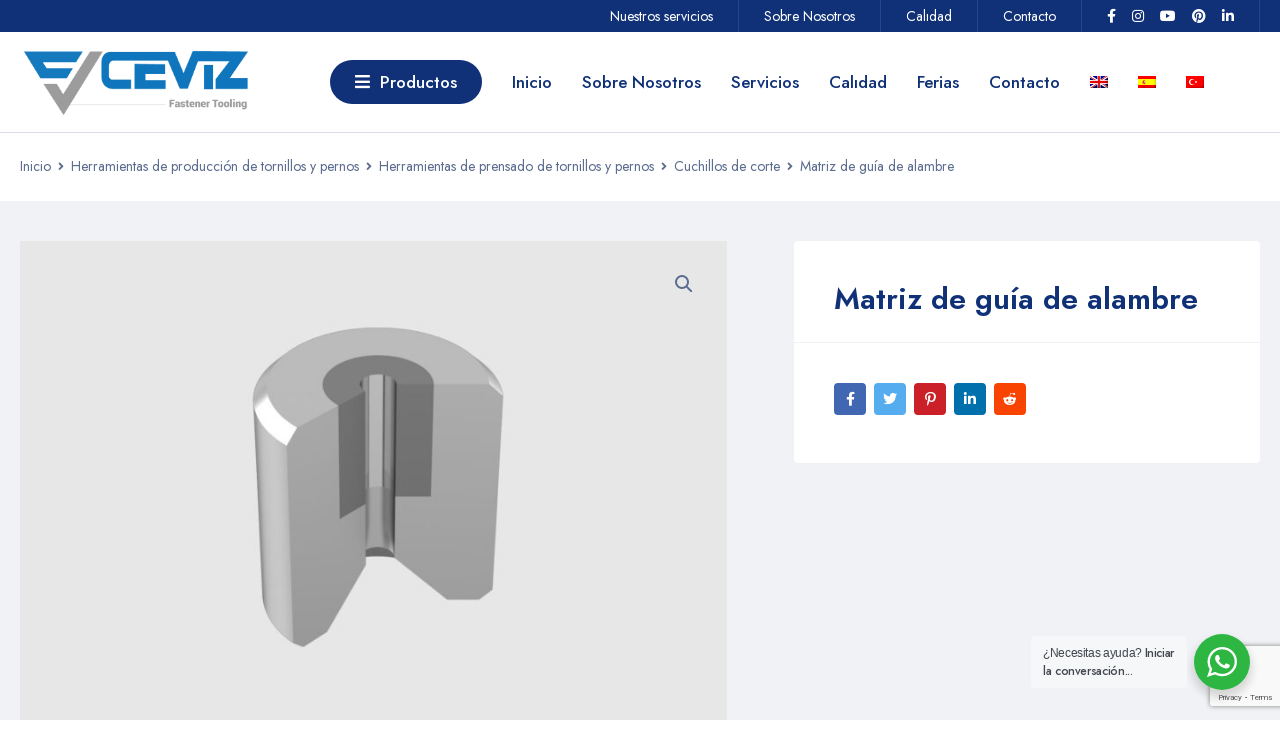

--- FILE ---
content_type: text/html; charset=UTF-8
request_url: https://www.cevizpres.com/es/matriz-de-guia-de-alambre/
body_size: 24347
content:
<!DOCTYPE html>
<html lang="es-ES" prefix="og: https://ogp.me/ns#">
<head>
		<meta charset="UTF-8" />

			<meta name="viewport" content="width=device-width, initial-scale=1.0, maximum-scale=1" />
	
	<link rel="profile" href="//gmpg.org/xfn/11" />
				<link rel="shortcut icon" href="https://www.cevizpres.com/wp-content/uploads/revslider/home-10/virus-navy.png" />
		<link rel="alternate" hreflang="en" href="https://www.cevizpres.com/en/wire-guide-die/" />
<link rel="alternate" hreflang="es" href="https://www.cevizpres.com/es/matriz-de-guia-de-alambre/" />
<link rel="alternate" hreflang="tr" href="https://www.cevizpres.com/muhre/" />
<link rel="alternate" hreflang="x-default" href="https://www.cevizpres.com/muhre/" />

<!-- Optimización en motores de búsqueda por Rank Math PRO - https://s.rankmath.com/home -->
<title>Matriz de guía de alambre - Cevizpres</title>
<meta name="description" content="[vc_row][vc_column width=&quot;1/3&quot;][vc_single_image image=&quot;18790&quot; img_size=&quot;full&quot; onclick=&quot;link_image&quot;][/vc_column][vc_column width=&quot;2/3&quot;][/vc_column][/vc_row]"/>
<meta name="robots" content="follow, index, max-snippet:-1, max-video-preview:-1, max-image-preview:large"/>
<link rel="canonical" href="https://www.cevizpres.com/es/matriz-de-guia-de-alambre/" />
<meta property="og:locale" content="es_ES" />
<meta property="og:type" content="product" />
<meta property="og:title" content="Matriz de guía de alambre - Cevizpres" />
<meta property="og:description" content="[vc_row][vc_column width=&quot;1/3&quot;][vc_single_image image=&quot;18790&quot; img_size=&quot;full&quot; onclick=&quot;link_image&quot;][/vc_column][vc_column width=&quot;2/3&quot;][/vc_column][/vc_row]" />
<meta property="og:url" content="https://www.cevizpres.com/es/matriz-de-guia-de-alambre/" />
<meta property="og:site_name" content="Cevizpres" />
<meta property="og:image" content="https://www.cevizpres.com/wp-content/uploads/2022/01/MUHRE-BICAK.jpg" />
<meta property="og:image:secure_url" content="https://www.cevizpres.com/wp-content/uploads/2022/01/MUHRE-BICAK.jpg" />
<meta property="og:image:width" content="1500" />
<meta property="og:image:height" content="1023" />
<meta property="og:image:alt" content="Matriz de guía de alambre" />
<meta property="og:image:type" content="image/jpeg" />
<meta property="product:price:currency" content="USD" />
<meta property="product:availability" content="instock" />
<meta name="twitter:card" content="summary_large_image" />
<meta name="twitter:title" content="Matriz de guía de alambre - Cevizpres" />
<meta name="twitter:description" content="[vc_row][vc_column width=&quot;1/3&quot;][vc_single_image image=&quot;18790&quot; img_size=&quot;full&quot; onclick=&quot;link_image&quot;][/vc_column][vc_column width=&quot;2/3&quot;][/vc_column][/vc_row]" />
<meta name="twitter:image" content="https://www.cevizpres.com/wp-content/uploads/2022/01/MUHRE-BICAK.jpg" />
<meta name="twitter:label1" content="Precio" />
<meta name="twitter:data1" content="&#036;0.00" />
<meta name="twitter:label2" content="Disponibilidad" />
<meta name="twitter:data2" content="Hay existencias" />
<script type="application/ld+json" class="rank-math-schema-pro">{"@context":"https://schema.org","@graph":[{"@type":"Place","@id":"https://www.cevizpres.com/es/#place/","address":{"@type":"PostalAddress","streetAddress":"\u0130brahimaga Cad No:20 Emintas 2 Sanayi Sitesi Giris Kat No:11-12","addressLocality":"Bayrampa\u015fa","addressRegion":"\u0130stanbul","postalCode":"34040","addressCountry":"T\u00fcrkiye"}},{"@type":["Corporation","Organization"],"@id":"https://www.cevizpres.com/es/#organization/","name":"Cevizpres","url":"https://www.cevizpres.com","email":"ceviz@cevizpres.com","address":{"@type":"PostalAddress","streetAddress":"\u0130brahimaga Cad No:20 Emintas 2 Sanayi Sitesi Giris Kat No:11-12","addressLocality":"Bayrampa\u015fa","addressRegion":"\u0130stanbul","postalCode":"34040","addressCountry":"T\u00fcrkiye"},"logo":{"@type":"ImageObject","@id":"https://www.cevizpres.com/es/#logo/","url":"https://www.cevizpres.com/wp-content/uploads/2021/12/ceviz-logo-1.png","caption":"Cevizpres","inLanguage":"es","width":"595","height":"242"},"contactPoint":[{"@type":"ContactPoint","telephone":"+902124173261","contactType":"customer support"}],"location":{"@id":"https://www.cevizpres.com/es/#place/"}},{"@type":"WebSite","@id":"https://www.cevizpres.com/es/#website/","url":"https://www.cevizpres.com/es/","name":"Cevizpres","publisher":{"@id":"https://www.cevizpres.com/es/#organization/"},"inLanguage":"es"},{"@type":"ImageObject","@id":"https://www.cevizpres.com/wp-content/uploads/2022/01/MUHRE-BICAK.jpg","url":"https://www.cevizpres.com/wp-content/uploads/2022/01/MUHRE-BICAK.jpg","width":"1500","height":"1023","inLanguage":"es"},{"@type":"Person","@id":"https://www.cevizpres.com/es/author/cevizpres/","name":"Cevizpres","url":"https://www.cevizpres.com/es/author/cevizpres/","image":{"@type":"ImageObject","@id":"https://secure.gravatar.com/avatar/8c4792ba2512324d86beaef0ecb8af0d?s=96&amp;d=mm&amp;r=g","url":"https://secure.gravatar.com/avatar/8c4792ba2512324d86beaef0ecb8af0d?s=96&amp;d=mm&amp;r=g","caption":"Cevizpres","inLanguage":"es"},"sameAs":["https://www.cevizpres.com"],"worksFor":{"@id":"https://www.cevizpres.com/es/#organization/"}},{"@type":"ItemPage","@id":"https://www.cevizpres.com/es/matriz-de-guia-de-alambre/#webpage","url":"https://www.cevizpres.com/es/matriz-de-guia-de-alambre/","name":"Matriz de gu\u00eda de alambre - Cevizpres","datePublished":"2022-01-18T06:16:16+03:00","dateModified":"2022-01-18T06:16:16+03:00","author":{"@id":"https://www.cevizpres.com/es/author/cevizpres/"},"isPartOf":{"@id":"https://www.cevizpres.com/es/#website/"},"primaryImageOfPage":{"@id":"https://www.cevizpres.com/wp-content/uploads/2022/01/MUHRE-BICAK.jpg"},"inLanguage":"es"},{"@type":"Product","name":"Matriz de gu\u00eda de alambre","category":"Herramientas de producci\u00f3n de tornillos y pernos &gt; Herramientas de prensado de tornillos y pernos &gt; Cuchillos de corte","mainEntityOfPage":{"@id":"https://www.cevizpres.com/es/matriz-de-guia-de-alambre/#webpage"},"@id":"https://www.cevizpres.com/es/matriz-de-guia-de-alambre/#richSnippet","image":{"@id":"https://www.cevizpres.com/wp-content/uploads/2022/01/MUHRE-BICAK.jpg"}}]}</script>
<!-- /Plugin Rank Math WordPress SEO -->

<link rel='dns-prefetch' href='//www.google.com' />
<link rel='dns-prefetch' href='//fonts.googleapis.com' />
<link rel='dns-prefetch' href='//s.w.org' />
<link rel='preconnect' href='https://fonts.gstatic.com' crossorigin />
<link rel="alternate" type="application/rss+xml" title="Cevizpres &raquo; Feed" href="https://www.cevizpres.com/es/feed/" />
<link rel="alternate" type="application/rss+xml" title="Cevizpres &raquo; Feed de los comentarios" href="https://www.cevizpres.com/es/comments/feed/" />
<script type="text/javascript">
window._wpemojiSettings = {"baseUrl":"https:\/\/s.w.org\/images\/core\/emoji\/14.0.0\/72x72\/","ext":".png","svgUrl":"https:\/\/s.w.org\/images\/core\/emoji\/14.0.0\/svg\/","svgExt":".svg","source":{"concatemoji":"https:\/\/www.cevizpres.com\/wp-includes\/js\/wp-emoji-release.min.js?ver=6.0.2"}};
/*! This file is auto-generated */
!function(e,a,t){var n,r,o,i=a.createElement("canvas"),p=i.getContext&&i.getContext("2d");function s(e,t){var a=String.fromCharCode,e=(p.clearRect(0,0,i.width,i.height),p.fillText(a.apply(this,e),0,0),i.toDataURL());return p.clearRect(0,0,i.width,i.height),p.fillText(a.apply(this,t),0,0),e===i.toDataURL()}function c(e){var t=a.createElement("script");t.src=e,t.defer=t.type="text/javascript",a.getElementsByTagName("head")[0].appendChild(t)}for(o=Array("flag","emoji"),t.supports={everything:!0,everythingExceptFlag:!0},r=0;r<o.length;r++)t.supports[o[r]]=function(e){if(!p||!p.fillText)return!1;switch(p.textBaseline="top",p.font="600 32px Arial",e){case"flag":return s([127987,65039,8205,9895,65039],[127987,65039,8203,9895,65039])?!1:!s([55356,56826,55356,56819],[55356,56826,8203,55356,56819])&&!s([55356,57332,56128,56423,56128,56418,56128,56421,56128,56430,56128,56423,56128,56447],[55356,57332,8203,56128,56423,8203,56128,56418,8203,56128,56421,8203,56128,56430,8203,56128,56423,8203,56128,56447]);case"emoji":return!s([129777,127995,8205,129778,127999],[129777,127995,8203,129778,127999])}return!1}(o[r]),t.supports.everything=t.supports.everything&&t.supports[o[r]],"flag"!==o[r]&&(t.supports.everythingExceptFlag=t.supports.everythingExceptFlag&&t.supports[o[r]]);t.supports.everythingExceptFlag=t.supports.everythingExceptFlag&&!t.supports.flag,t.DOMReady=!1,t.readyCallback=function(){t.DOMReady=!0},t.supports.everything||(n=function(){t.readyCallback()},a.addEventListener?(a.addEventListener("DOMContentLoaded",n,!1),e.addEventListener("load",n,!1)):(e.attachEvent("onload",n),a.attachEvent("onreadystatechange",function(){"complete"===a.readyState&&t.readyCallback()})),(e=t.source||{}).concatemoji?c(e.concatemoji):e.wpemoji&&e.twemoji&&(c(e.twemoji),c(e.wpemoji)))}(window,document,window._wpemojiSettings);
</script>
<style type="text/css">
img.wp-smiley,
img.emoji {
	display: inline !important;
	border: none !important;
	box-shadow: none !important;
	height: 1em !important;
	width: 1em !important;
	margin: 0 0.07em !important;
	vertical-align: -0.1em !important;
	background: none !important;
	padding: 0 !important;
}
</style>
	<link rel='stylesheet' id='wp-block-library-css'  href='https://www.cevizpres.com/wp-includes/css/dist/block-library/style.min.css?ver=6.0.2' type='text/css' media='all' />
<link rel='stylesheet' id='wc-blocks-vendors-style-css'  href='https://www.cevizpres.com/wp-content/plugins/woocommerce/packages/woocommerce-blocks/build/wc-blocks-vendors-style.css?ver=6.1.0' type='text/css' media='all' />
<link rel='stylesheet' id='wc-blocks-style-css'  href='https://www.cevizpres.com/wp-content/plugins/woocommerce/packages/woocommerce-blocks/build/wc-blocks-style.css?ver=6.1.0' type='text/css' media='all' />
<link rel='stylesheet' id='nta-css-popup-css'  href='https://www.cevizpres.com/wp-content/plugins/whatsapp-for-wordpress/assets/dist/css/style.css?ver=6.0.2' type='text/css' media='all' />
<style id='global-styles-inline-css' type='text/css'>
body{--wp--preset--color--black: #000000;--wp--preset--color--cyan-bluish-gray: #abb8c3;--wp--preset--color--white: #ffffff;--wp--preset--color--pale-pink: #f78da7;--wp--preset--color--vivid-red: #cf2e2e;--wp--preset--color--luminous-vivid-orange: #ff6900;--wp--preset--color--luminous-vivid-amber: #fcb900;--wp--preset--color--light-green-cyan: #7bdcb5;--wp--preset--color--vivid-green-cyan: #00d084;--wp--preset--color--pale-cyan-blue: #8ed1fc;--wp--preset--color--vivid-cyan-blue: #0693e3;--wp--preset--color--vivid-purple: #9b51e0;--wp--preset--gradient--vivid-cyan-blue-to-vivid-purple: linear-gradient(135deg,rgba(6,147,227,1) 0%,rgb(155,81,224) 100%);--wp--preset--gradient--light-green-cyan-to-vivid-green-cyan: linear-gradient(135deg,rgb(122,220,180) 0%,rgb(0,208,130) 100%);--wp--preset--gradient--luminous-vivid-amber-to-luminous-vivid-orange: linear-gradient(135deg,rgba(252,185,0,1) 0%,rgba(255,105,0,1) 100%);--wp--preset--gradient--luminous-vivid-orange-to-vivid-red: linear-gradient(135deg,rgba(255,105,0,1) 0%,rgb(207,46,46) 100%);--wp--preset--gradient--very-light-gray-to-cyan-bluish-gray: linear-gradient(135deg,rgb(238,238,238) 0%,rgb(169,184,195) 100%);--wp--preset--gradient--cool-to-warm-spectrum: linear-gradient(135deg,rgb(74,234,220) 0%,rgb(151,120,209) 20%,rgb(207,42,186) 40%,rgb(238,44,130) 60%,rgb(251,105,98) 80%,rgb(254,248,76) 100%);--wp--preset--gradient--blush-light-purple: linear-gradient(135deg,rgb(255,206,236) 0%,rgb(152,150,240) 100%);--wp--preset--gradient--blush-bordeaux: linear-gradient(135deg,rgb(254,205,165) 0%,rgb(254,45,45) 50%,rgb(107,0,62) 100%);--wp--preset--gradient--luminous-dusk: linear-gradient(135deg,rgb(255,203,112) 0%,rgb(199,81,192) 50%,rgb(65,88,208) 100%);--wp--preset--gradient--pale-ocean: linear-gradient(135deg,rgb(255,245,203) 0%,rgb(182,227,212) 50%,rgb(51,167,181) 100%);--wp--preset--gradient--electric-grass: linear-gradient(135deg,rgb(202,248,128) 0%,rgb(113,206,126) 100%);--wp--preset--gradient--midnight: linear-gradient(135deg,rgb(2,3,129) 0%,rgb(40,116,252) 100%);--wp--preset--duotone--dark-grayscale: url('#wp-duotone-dark-grayscale');--wp--preset--duotone--grayscale: url('#wp-duotone-grayscale');--wp--preset--duotone--purple-yellow: url('#wp-duotone-purple-yellow');--wp--preset--duotone--blue-red: url('#wp-duotone-blue-red');--wp--preset--duotone--midnight: url('#wp-duotone-midnight');--wp--preset--duotone--magenta-yellow: url('#wp-duotone-magenta-yellow');--wp--preset--duotone--purple-green: url('#wp-duotone-purple-green');--wp--preset--duotone--blue-orange: url('#wp-duotone-blue-orange');--wp--preset--font-size--small: 13px;--wp--preset--font-size--medium: 20px;--wp--preset--font-size--large: 36px;--wp--preset--font-size--x-large: 42px;}.has-black-color{color: var(--wp--preset--color--black) !important;}.has-cyan-bluish-gray-color{color: var(--wp--preset--color--cyan-bluish-gray) !important;}.has-white-color{color: var(--wp--preset--color--white) !important;}.has-pale-pink-color{color: var(--wp--preset--color--pale-pink) !important;}.has-vivid-red-color{color: var(--wp--preset--color--vivid-red) !important;}.has-luminous-vivid-orange-color{color: var(--wp--preset--color--luminous-vivid-orange) !important;}.has-luminous-vivid-amber-color{color: var(--wp--preset--color--luminous-vivid-amber) !important;}.has-light-green-cyan-color{color: var(--wp--preset--color--light-green-cyan) !important;}.has-vivid-green-cyan-color{color: var(--wp--preset--color--vivid-green-cyan) !important;}.has-pale-cyan-blue-color{color: var(--wp--preset--color--pale-cyan-blue) !important;}.has-vivid-cyan-blue-color{color: var(--wp--preset--color--vivid-cyan-blue) !important;}.has-vivid-purple-color{color: var(--wp--preset--color--vivid-purple) !important;}.has-black-background-color{background-color: var(--wp--preset--color--black) !important;}.has-cyan-bluish-gray-background-color{background-color: var(--wp--preset--color--cyan-bluish-gray) !important;}.has-white-background-color{background-color: var(--wp--preset--color--white) !important;}.has-pale-pink-background-color{background-color: var(--wp--preset--color--pale-pink) !important;}.has-vivid-red-background-color{background-color: var(--wp--preset--color--vivid-red) !important;}.has-luminous-vivid-orange-background-color{background-color: var(--wp--preset--color--luminous-vivid-orange) !important;}.has-luminous-vivid-amber-background-color{background-color: var(--wp--preset--color--luminous-vivid-amber) !important;}.has-light-green-cyan-background-color{background-color: var(--wp--preset--color--light-green-cyan) !important;}.has-vivid-green-cyan-background-color{background-color: var(--wp--preset--color--vivid-green-cyan) !important;}.has-pale-cyan-blue-background-color{background-color: var(--wp--preset--color--pale-cyan-blue) !important;}.has-vivid-cyan-blue-background-color{background-color: var(--wp--preset--color--vivid-cyan-blue) !important;}.has-vivid-purple-background-color{background-color: var(--wp--preset--color--vivid-purple) !important;}.has-black-border-color{border-color: var(--wp--preset--color--black) !important;}.has-cyan-bluish-gray-border-color{border-color: var(--wp--preset--color--cyan-bluish-gray) !important;}.has-white-border-color{border-color: var(--wp--preset--color--white) !important;}.has-pale-pink-border-color{border-color: var(--wp--preset--color--pale-pink) !important;}.has-vivid-red-border-color{border-color: var(--wp--preset--color--vivid-red) !important;}.has-luminous-vivid-orange-border-color{border-color: var(--wp--preset--color--luminous-vivid-orange) !important;}.has-luminous-vivid-amber-border-color{border-color: var(--wp--preset--color--luminous-vivid-amber) !important;}.has-light-green-cyan-border-color{border-color: var(--wp--preset--color--light-green-cyan) !important;}.has-vivid-green-cyan-border-color{border-color: var(--wp--preset--color--vivid-green-cyan) !important;}.has-pale-cyan-blue-border-color{border-color: var(--wp--preset--color--pale-cyan-blue) !important;}.has-vivid-cyan-blue-border-color{border-color: var(--wp--preset--color--vivid-cyan-blue) !important;}.has-vivid-purple-border-color{border-color: var(--wp--preset--color--vivid-purple) !important;}.has-vivid-cyan-blue-to-vivid-purple-gradient-background{background: var(--wp--preset--gradient--vivid-cyan-blue-to-vivid-purple) !important;}.has-light-green-cyan-to-vivid-green-cyan-gradient-background{background: var(--wp--preset--gradient--light-green-cyan-to-vivid-green-cyan) !important;}.has-luminous-vivid-amber-to-luminous-vivid-orange-gradient-background{background: var(--wp--preset--gradient--luminous-vivid-amber-to-luminous-vivid-orange) !important;}.has-luminous-vivid-orange-to-vivid-red-gradient-background{background: var(--wp--preset--gradient--luminous-vivid-orange-to-vivid-red) !important;}.has-very-light-gray-to-cyan-bluish-gray-gradient-background{background: var(--wp--preset--gradient--very-light-gray-to-cyan-bluish-gray) !important;}.has-cool-to-warm-spectrum-gradient-background{background: var(--wp--preset--gradient--cool-to-warm-spectrum) !important;}.has-blush-light-purple-gradient-background{background: var(--wp--preset--gradient--blush-light-purple) !important;}.has-blush-bordeaux-gradient-background{background: var(--wp--preset--gradient--blush-bordeaux) !important;}.has-luminous-dusk-gradient-background{background: var(--wp--preset--gradient--luminous-dusk) !important;}.has-pale-ocean-gradient-background{background: var(--wp--preset--gradient--pale-ocean) !important;}.has-electric-grass-gradient-background{background: var(--wp--preset--gradient--electric-grass) !important;}.has-midnight-gradient-background{background: var(--wp--preset--gradient--midnight) !important;}.has-small-font-size{font-size: var(--wp--preset--font-size--small) !important;}.has-medium-font-size{font-size: var(--wp--preset--font-size--medium) !important;}.has-large-font-size{font-size: var(--wp--preset--font-size--large) !important;}.has-x-large-font-size{font-size: var(--wp--preset--font-size--x-large) !important;}
</style>
<style id='extendify-utilities-inline-css' type='text/css'>
.ext-absolute{position:absolute!important}.ext-relative{position:relative!important}.ext-top-base{top:var(--wp--style--block-gap,1.75rem)!important}.ext-top-lg{top:var(--extendify--spacing--large)!important}.ext--top-base{top:calc(var(--wp--style--block-gap, 1.75rem)*-1)!important}.ext--top-lg{top:calc(var(--extendify--spacing--large)*-1)!important}.ext-right-base{right:var(--wp--style--block-gap,1.75rem)!important}.ext-right-lg{right:var(--extendify--spacing--large)!important}.ext--right-base{right:calc(var(--wp--style--block-gap, 1.75rem)*-1)!important}.ext--right-lg{right:calc(var(--extendify--spacing--large)*-1)!important}.ext-bottom-base{bottom:var(--wp--style--block-gap,1.75rem)!important}.ext-bottom-lg{bottom:var(--extendify--spacing--large)!important}.ext--bottom-base{bottom:calc(var(--wp--style--block-gap, 1.75rem)*-1)!important}.ext--bottom-lg{bottom:calc(var(--extendify--spacing--large)*-1)!important}.ext-left-base{left:var(--wp--style--block-gap,1.75rem)!important}.ext-left-lg{left:var(--extendify--spacing--large)!important}.ext--left-base{left:calc(var(--wp--style--block-gap, 1.75rem)*-1)!important}.ext--left-lg{left:calc(var(--extendify--spacing--large)*-1)!important}.ext-order-1{order:1!important}.ext-order-2{order:2!important}.ext-col-auto{grid-column:auto!important}.ext-col-span-1{grid-column:span 1/span 1!important}.ext-col-span-2{grid-column:span 2/span 2!important}.ext-col-span-3{grid-column:span 3/span 3!important}.ext-col-span-4{grid-column:span 4/span 4!important}.ext-col-span-5{grid-column:span 5/span 5!important}.ext-col-span-6{grid-column:span 6/span 6!important}.ext-col-span-7{grid-column:span 7/span 7!important}.ext-col-span-8{grid-column:span 8/span 8!important}.ext-col-span-9{grid-column:span 9/span 9!important}.ext-col-span-10{grid-column:span 10/span 10!important}.ext-col-span-11{grid-column:span 11/span 11!important}.ext-col-span-12{grid-column:span 12/span 12!important}.ext-col-span-full{grid-column:1/-1!important}.ext-col-start-1{grid-column-start:1!important}.ext-col-start-2{grid-column-start:2!important}.ext-col-start-3{grid-column-start:3!important}.ext-col-start-4{grid-column-start:4!important}.ext-col-start-5{grid-column-start:5!important}.ext-col-start-6{grid-column-start:6!important}.ext-col-start-7{grid-column-start:7!important}.ext-col-start-8{grid-column-start:8!important}.ext-col-start-9{grid-column-start:9!important}.ext-col-start-10{grid-column-start:10!important}.ext-col-start-11{grid-column-start:11!important}.ext-col-start-12{grid-column-start:12!important}.ext-col-start-13{grid-column-start:13!important}.ext-col-start-auto{grid-column-start:auto!important}.ext-col-end-1{grid-column-end:1!important}.ext-col-end-2{grid-column-end:2!important}.ext-col-end-3{grid-column-end:3!important}.ext-col-end-4{grid-column-end:4!important}.ext-col-end-5{grid-column-end:5!important}.ext-col-end-6{grid-column-end:6!important}.ext-col-end-7{grid-column-end:7!important}.ext-col-end-8{grid-column-end:8!important}.ext-col-end-9{grid-column-end:9!important}.ext-col-end-10{grid-column-end:10!important}.ext-col-end-11{grid-column-end:11!important}.ext-col-end-12{grid-column-end:12!important}.ext-col-end-13{grid-column-end:13!important}.ext-col-end-auto{grid-column-end:auto!important}.ext-row-auto{grid-row:auto!important}.ext-row-span-1{grid-row:span 1/span 1!important}.ext-row-span-2{grid-row:span 2/span 2!important}.ext-row-span-3{grid-row:span 3/span 3!important}.ext-row-span-4{grid-row:span 4/span 4!important}.ext-row-span-5{grid-row:span 5/span 5!important}.ext-row-span-6{grid-row:span 6/span 6!important}.ext-row-span-full{grid-row:1/-1!important}.ext-row-start-1{grid-row-start:1!important}.ext-row-start-2{grid-row-start:2!important}.ext-row-start-3{grid-row-start:3!important}.ext-row-start-4{grid-row-start:4!important}.ext-row-start-5{grid-row-start:5!important}.ext-row-start-6{grid-row-start:6!important}.ext-row-start-7{grid-row-start:7!important}.ext-row-start-auto{grid-row-start:auto!important}.ext-row-end-1{grid-row-end:1!important}.ext-row-end-2{grid-row-end:2!important}.ext-row-end-3{grid-row-end:3!important}.ext-row-end-4{grid-row-end:4!important}.ext-row-end-5{grid-row-end:5!important}.ext-row-end-6{grid-row-end:6!important}.ext-row-end-7{grid-row-end:7!important}.ext-row-end-auto{grid-row-end:auto!important}.ext-m-0:not([style*=margin]){margin:0!important}.ext-m-auto:not([style*=margin]){margin:auto!important}.ext-m-base:not([style*=margin]){margin:var(--wp--style--block-gap,1.75rem)!important}.ext-m-lg:not([style*=margin]){margin:var(--extendify--spacing--large)!important}.ext--m-base:not([style*=margin]){margin:calc(var(--wp--style--block-gap, 1.75rem)*-1)!important}.ext--m-lg:not([style*=margin]){margin:calc(var(--extendify--spacing--large)*-1)!important}.ext-mx-0:not([style*=margin]){margin-left:0!important;margin-right:0!important}.ext-mx-auto:not([style*=margin]){margin-left:auto!important;margin-right:auto!important}.ext-mx-base:not([style*=margin]){margin-left:var(--wp--style--block-gap,1.75rem)!important;margin-right:var(--wp--style--block-gap,1.75rem)!important}.ext-mx-lg:not([style*=margin]){margin-left:var(--extendify--spacing--large)!important;margin-right:var(--extendify--spacing--large)!important}.ext--mx-base:not([style*=margin]){margin-left:calc(var(--wp--style--block-gap, 1.75rem)*-1)!important;margin-right:calc(var(--wp--style--block-gap, 1.75rem)*-1)!important}.ext--mx-lg:not([style*=margin]){margin-left:calc(var(--extendify--spacing--large)*-1)!important;margin-right:calc(var(--extendify--spacing--large)*-1)!important}.ext-my-0:not([style*=margin]){margin-bottom:0!important;margin-top:0!important}.ext-my-auto:not([style*=margin]){margin-bottom:auto!important;margin-top:auto!important}.ext-my-base:not([style*=margin]){margin-bottom:var(--wp--style--block-gap,1.75rem)!important;margin-top:var(--wp--style--block-gap,1.75rem)!important}.ext-my-lg:not([style*=margin]){margin-bottom:var(--extendify--spacing--large)!important;margin-top:var(--extendify--spacing--large)!important}.ext--my-base:not([style*=margin]){margin-bottom:calc(var(--wp--style--block-gap, 1.75rem)*-1)!important;margin-top:calc(var(--wp--style--block-gap, 1.75rem)*-1)!important}.ext--my-lg:not([style*=margin]){margin-bottom:calc(var(--extendify--spacing--large)*-1)!important;margin-top:calc(var(--extendify--spacing--large)*-1)!important}.ext-mt-0:not([style*=margin]){margin-top:0!important}.ext-mt-auto:not([style*=margin]){margin-top:auto!important}.ext-mt-base:not([style*=margin]){margin-top:var(--wp--style--block-gap,1.75rem)!important}.ext-mt-lg:not([style*=margin]){margin-top:var(--extendify--spacing--large)!important}.ext--mt-base:not([style*=margin]){margin-top:calc(var(--wp--style--block-gap, 1.75rem)*-1)!important}.ext--mt-lg:not([style*=margin]){margin-top:calc(var(--extendify--spacing--large)*-1)!important}.ext-mr-0:not([style*=margin]){margin-right:0!important}.ext-mr-auto:not([style*=margin]){margin-right:auto!important}.ext-mr-base:not([style*=margin]){margin-right:var(--wp--style--block-gap,1.75rem)!important}.ext-mr-lg:not([style*=margin]){margin-right:var(--extendify--spacing--large)!important}.ext--mr-base:not([style*=margin]){margin-right:calc(var(--wp--style--block-gap, 1.75rem)*-1)!important}.ext--mr-lg:not([style*=margin]){margin-right:calc(var(--extendify--spacing--large)*-1)!important}.ext-mb-0:not([style*=margin]){margin-bottom:0!important}.ext-mb-auto:not([style*=margin]){margin-bottom:auto!important}.ext-mb-base:not([style*=margin]){margin-bottom:var(--wp--style--block-gap,1.75rem)!important}.ext-mb-lg:not([style*=margin]){margin-bottom:var(--extendify--spacing--large)!important}.ext--mb-base:not([style*=margin]){margin-bottom:calc(var(--wp--style--block-gap, 1.75rem)*-1)!important}.ext--mb-lg:not([style*=margin]){margin-bottom:calc(var(--extendify--spacing--large)*-1)!important}.ext-ml-0:not([style*=margin]){margin-left:0!important}.ext-ml-auto:not([style*=margin]){margin-left:auto!important}.ext-ml-base:not([style*=margin]){margin-left:var(--wp--style--block-gap,1.75rem)!important}.ext-ml-lg:not([style*=margin]){margin-left:var(--extendify--spacing--large)!important}.ext--ml-base:not([style*=margin]){margin-left:calc(var(--wp--style--block-gap, 1.75rem)*-1)!important}.ext--ml-lg:not([style*=margin]){margin-left:calc(var(--extendify--spacing--large)*-1)!important}.ext-block{display:block!important}.ext-inline-block{display:inline-block!important}.ext-inline{display:inline!important}.ext-flex{display:flex!important}.ext-inline-flex{display:inline-flex!important}.ext-grid{display:grid!important}.ext-inline-grid{display:inline-grid!important}.ext-hidden{display:none!important}.ext-w-auto{width:auto!important}.ext-w-full{width:100%!important}.ext-max-w-full{max-width:100%!important}.ext-flex-1{flex:1 1 0%!important}.ext-flex-auto{flex:1 1 auto!important}.ext-flex-initial{flex:0 1 auto!important}.ext-flex-none{flex:none!important}.ext-flex-shrink-0{flex-shrink:0!important}.ext-flex-shrink{flex-shrink:1!important}.ext-flex-grow-0{flex-grow:0!important}.ext-flex-grow{flex-grow:1!important}.ext-list-none{list-style-type:none!important}.ext-grid-cols-1{grid-template-columns:repeat(1,minmax(0,1fr))!important}.ext-grid-cols-2{grid-template-columns:repeat(2,minmax(0,1fr))!important}.ext-grid-cols-3{grid-template-columns:repeat(3,minmax(0,1fr))!important}.ext-grid-cols-4{grid-template-columns:repeat(4,minmax(0,1fr))!important}.ext-grid-cols-5{grid-template-columns:repeat(5,minmax(0,1fr))!important}.ext-grid-cols-6{grid-template-columns:repeat(6,minmax(0,1fr))!important}.ext-grid-cols-7{grid-template-columns:repeat(7,minmax(0,1fr))!important}.ext-grid-cols-8{grid-template-columns:repeat(8,minmax(0,1fr))!important}.ext-grid-cols-9{grid-template-columns:repeat(9,minmax(0,1fr))!important}.ext-grid-cols-10{grid-template-columns:repeat(10,minmax(0,1fr))!important}.ext-grid-cols-11{grid-template-columns:repeat(11,minmax(0,1fr))!important}.ext-grid-cols-12{grid-template-columns:repeat(12,minmax(0,1fr))!important}.ext-grid-cols-none{grid-template-columns:none!important}.ext-grid-rows-1{grid-template-rows:repeat(1,minmax(0,1fr))!important}.ext-grid-rows-2{grid-template-rows:repeat(2,minmax(0,1fr))!important}.ext-grid-rows-3{grid-template-rows:repeat(3,minmax(0,1fr))!important}.ext-grid-rows-4{grid-template-rows:repeat(4,minmax(0,1fr))!important}.ext-grid-rows-5{grid-template-rows:repeat(5,minmax(0,1fr))!important}.ext-grid-rows-6{grid-template-rows:repeat(6,minmax(0,1fr))!important}.ext-grid-rows-none{grid-template-rows:none!important}.ext-flex-row{flex-direction:row!important}.ext-flex-row-reverse{flex-direction:row-reverse!important}.ext-flex-col{flex-direction:column!important}.ext-flex-col-reverse{flex-direction:column-reverse!important}.ext-flex-wrap{flex-wrap:wrap!important}.ext-flex-wrap-reverse{flex-wrap:wrap-reverse!important}.ext-flex-nowrap{flex-wrap:nowrap!important}.ext-items-start{align-items:flex-start!important}.ext-items-end{align-items:flex-end!important}.ext-items-center{align-items:center!important}.ext-items-baseline{align-items:baseline!important}.ext-items-stretch{align-items:stretch!important}.ext-justify-start{justify-content:flex-start!important}.ext-justify-end{justify-content:flex-end!important}.ext-justify-center{justify-content:center!important}.ext-justify-between{justify-content:space-between!important}.ext-justify-around{justify-content:space-around!important}.ext-justify-evenly{justify-content:space-evenly!important}.ext-justify-items-start{justify-items:start!important}.ext-justify-items-end{justify-items:end!important}.ext-justify-items-center{justify-items:center!important}.ext-justify-items-stretch{justify-items:stretch!important}.ext-gap-0{gap:0!important}.ext-gap-base{gap:var(--wp--style--block-gap,1.75rem)!important}.ext-gap-lg{gap:var(--extendify--spacing--large)!important}.ext-gap-x-0{-moz-column-gap:0!important;column-gap:0!important}.ext-gap-x-base{-moz-column-gap:var(--wp--style--block-gap,1.75rem)!important;column-gap:var(--wp--style--block-gap,1.75rem)!important}.ext-gap-x-lg{-moz-column-gap:var(--extendify--spacing--large)!important;column-gap:var(--extendify--spacing--large)!important}.ext-gap-y-0{row-gap:0!important}.ext-gap-y-base{row-gap:var(--wp--style--block-gap,1.75rem)!important}.ext-gap-y-lg{row-gap:var(--extendify--spacing--large)!important}.ext-justify-self-auto{justify-self:auto!important}.ext-justify-self-start{justify-self:start!important}.ext-justify-self-end{justify-self:end!important}.ext-justify-self-center{justify-self:center!important}.ext-justify-self-stretch{justify-self:stretch!important}.ext-rounded-none{border-radius:0!important}.ext-rounded-full{border-radius:9999px!important}.ext-rounded-t-none{border-top-left-radius:0!important;border-top-right-radius:0!important}.ext-rounded-t-full{border-top-left-radius:9999px!important;border-top-right-radius:9999px!important}.ext-rounded-r-none{border-bottom-right-radius:0!important;border-top-right-radius:0!important}.ext-rounded-r-full{border-bottom-right-radius:9999px!important;border-top-right-radius:9999px!important}.ext-rounded-b-none{border-bottom-left-radius:0!important;border-bottom-right-radius:0!important}.ext-rounded-b-full{border-bottom-left-radius:9999px!important;border-bottom-right-radius:9999px!important}.ext-rounded-l-none{border-bottom-left-radius:0!important;border-top-left-radius:0!important}.ext-rounded-l-full{border-bottom-left-radius:9999px!important;border-top-left-radius:9999px!important}.ext-rounded-tl-none{border-top-left-radius:0!important}.ext-rounded-tl-full{border-top-left-radius:9999px!important}.ext-rounded-tr-none{border-top-right-radius:0!important}.ext-rounded-tr-full{border-top-right-radius:9999px!important}.ext-rounded-br-none{border-bottom-right-radius:0!important}.ext-rounded-br-full{border-bottom-right-radius:9999px!important}.ext-rounded-bl-none{border-bottom-left-radius:0!important}.ext-rounded-bl-full{border-bottom-left-radius:9999px!important}.ext-border-0{border-width:0!important}.ext-border-t-0{border-top-width:0!important}.ext-border-r-0{border-right-width:0!important}.ext-border-b-0{border-bottom-width:0!important}.ext-border-l-0{border-left-width:0!important}.ext-p-0:not([style*=padding]){padding:0!important}.ext-p-base:not([style*=padding]){padding:var(--wp--style--block-gap,1.75rem)!important}.ext-p-lg:not([style*=padding]){padding:var(--extendify--spacing--large)!important}.ext-px-0:not([style*=padding]){padding-left:0!important;padding-right:0!important}.ext-px-base:not([style*=padding]){padding-left:var(--wp--style--block-gap,1.75rem)!important;padding-right:var(--wp--style--block-gap,1.75rem)!important}.ext-px-lg:not([style*=padding]){padding-left:var(--extendify--spacing--large)!important;padding-right:var(--extendify--spacing--large)!important}.ext-py-0:not([style*=padding]){padding-bottom:0!important;padding-top:0!important}.ext-py-base:not([style*=padding]){padding-bottom:var(--wp--style--block-gap,1.75rem)!important;padding-top:var(--wp--style--block-gap,1.75rem)!important}.ext-py-lg:not([style*=padding]){padding-bottom:var(--extendify--spacing--large)!important;padding-top:var(--extendify--spacing--large)!important}.ext-pt-0:not([style*=padding]){padding-top:0!important}.ext-pt-base:not([style*=padding]){padding-top:var(--wp--style--block-gap,1.75rem)!important}.ext-pt-lg:not([style*=padding]){padding-top:var(--extendify--spacing--large)!important}.ext-pr-0:not([style*=padding]){padding-right:0!important}.ext-pr-base:not([style*=padding]){padding-right:var(--wp--style--block-gap,1.75rem)!important}.ext-pr-lg:not([style*=padding]){padding-right:var(--extendify--spacing--large)!important}.ext-pb-0:not([style*=padding]){padding-bottom:0!important}.ext-pb-base:not([style*=padding]){padding-bottom:var(--wp--style--block-gap,1.75rem)!important}.ext-pb-lg:not([style*=padding]){padding-bottom:var(--extendify--spacing--large)!important}.ext-pl-0:not([style*=padding]){padding-left:0!important}.ext-pl-base:not([style*=padding]){padding-left:var(--wp--style--block-gap,1.75rem)!important}.ext-pl-lg:not([style*=padding]){padding-left:var(--extendify--spacing--large)!important}.ext-text-left{text-align:left!important}.ext-text-center{text-align:center!important}.ext-text-right{text-align:right!important}.ext-leading-none{line-height:1!important}.ext-leading-tight{line-height:1.25!important}.ext-leading-snug{line-height:1.375!important}.ext-leading-normal{line-height:1.5!important}.ext-leading-relaxed{line-height:1.625!important}.ext-leading-loose{line-height:2!important}.clip-path--rhombus img{-webkit-clip-path:polygon(15% 6%,80% 29%,84% 93%,23% 69%);clip-path:polygon(15% 6%,80% 29%,84% 93%,23% 69%)}.clip-path--diamond img{-webkit-clip-path:polygon(5% 29%,60% 2%,91% 64%,36% 89%);clip-path:polygon(5% 29%,60% 2%,91% 64%,36% 89%)}.clip-path--rhombus-alt img{-webkit-clip-path:polygon(14% 9%,85% 24%,91% 89%,19% 76%);clip-path:polygon(14% 9%,85% 24%,91% 89%,19% 76%)}.wp-block-columns[class*=fullwidth-cols]{margin-bottom:unset}.wp-block-column.editor\:pointer-events-none{margin-bottom:0!important;margin-top:0!important}.is-root-container.block-editor-block-list__layout>[data-align=full]:not(:first-of-type)>.wp-block-column.editor\:pointer-events-none,.is-root-container.block-editor-block-list__layout>[data-align=wide]>.wp-block-column.editor\:pointer-events-none{margin-top:calc(var(--wp--style--block-gap, 28px)*-1)!important}.ext .wp-block-columns .wp-block-column[style*=padding]{padding-left:0!important;padding-right:0!important}.ext .wp-block-columns+.wp-block-columns:not([class*=mt-]):not([class*=my-]):not([style*=margin]){margin-top:0!important}[class*=fullwidth-cols] .wp-block-column:first-child,[class*=fullwidth-cols] .wp-block-group:first-child{margin-top:0}[class*=fullwidth-cols] .wp-block-column:last-child,[class*=fullwidth-cols] .wp-block-group:last-child{margin-bottom:0}[class*=fullwidth-cols] .wp-block-column:first-child>*,[class*=fullwidth-cols] .wp-block-column>:first-child{margin-top:0}.ext .is-not-stacked-on-mobile .wp-block-column,[class*=fullwidth-cols] .wp-block-column>:last-child{margin-bottom:0}.wp-block-columns[class*=fullwidth-cols]:not(.is-not-stacked-on-mobile)>.wp-block-column:not(:last-child){margin-bottom:var(--wp--style--block-gap,1.75rem)}@media (min-width:782px){.wp-block-columns[class*=fullwidth-cols]:not(.is-not-stacked-on-mobile)>.wp-block-column:not(:last-child){margin-bottom:0}}.wp-block-columns[class*=fullwidth-cols].is-not-stacked-on-mobile>.wp-block-column{margin-bottom:0!important}@media (min-width:600px) and (max-width:781px){.wp-block-columns[class*=fullwidth-cols]:not(.is-not-stacked-on-mobile)>.wp-block-column:nth-child(2n){margin-left:var(--wp--style--block-gap,2em)}}@media (max-width:781px){.tablet\:fullwidth-cols.wp-block-columns:not(.is-not-stacked-on-mobile){flex-wrap:wrap}.tablet\:fullwidth-cols.wp-block-columns:not(.is-not-stacked-on-mobile)>.wp-block-column,.tablet\:fullwidth-cols.wp-block-columns:not(.is-not-stacked-on-mobile)>.wp-block-column:not([style*=margin]){margin-left:0!important}.tablet\:fullwidth-cols.wp-block-columns:not(.is-not-stacked-on-mobile)>.wp-block-column{flex-basis:100%!important}}@media (max-width:1079px){.desktop\:fullwidth-cols.wp-block-columns:not(.is-not-stacked-on-mobile){flex-wrap:wrap}.desktop\:fullwidth-cols.wp-block-columns:not(.is-not-stacked-on-mobile)>.wp-block-column,.desktop\:fullwidth-cols.wp-block-columns:not(.is-not-stacked-on-mobile)>.wp-block-column:not([style*=margin]){margin-left:0!important}.desktop\:fullwidth-cols.wp-block-columns:not(.is-not-stacked-on-mobile)>.wp-block-column{flex-basis:100%!important}.desktop\:fullwidth-cols.wp-block-columns:not(.is-not-stacked-on-mobile)>.wp-block-column:not(:last-child){margin-bottom:var(--wp--style--block-gap,1.75rem)!important}}.direction-rtl{direction:rtl}.direction-ltr{direction:ltr}.is-style-inline-list{padding-left:0!important}.is-style-inline-list li{list-style-type:none!important}@media (min-width:782px){.is-style-inline-list li{display:inline!important;margin-right:var(--wp--style--block-gap,1.75rem)!important}}@media (min-width:782px){.is-style-inline-list li:first-child{margin-left:0!important}}@media (min-width:782px){.is-style-inline-list li:last-child{margin-right:0!important}}.bring-to-front{position:relative;z-index:10}.text-stroke{-webkit-text-stroke-color:var(--wp--preset--color--background)}.text-stroke,.text-stroke--primary{-webkit-text-stroke-width:var(
        --wp--custom--typography--text-stroke-width,2px
    )}.text-stroke--primary{-webkit-text-stroke-color:var(--wp--preset--color--primary)}.text-stroke--secondary{-webkit-text-stroke-width:var(
        --wp--custom--typography--text-stroke-width,2px
    );-webkit-text-stroke-color:var(--wp--preset--color--secondary)}.editor\:no-caption .block-editor-rich-text__editable{display:none!important}.editor\:no-inserter .wp-block-column:not(.is-selected)>.block-list-appender,.editor\:no-inserter .wp-block-cover__inner-container>.block-list-appender,.editor\:no-inserter .wp-block-group__inner-container>.block-list-appender,.editor\:no-inserter>.block-list-appender{display:none}.editor\:no-resize .components-resizable-box__handle,.editor\:no-resize .components-resizable-box__handle:after,.editor\:no-resize .components-resizable-box__side-handle:before{display:none;pointer-events:none}.editor\:no-resize .components-resizable-box__container{display:block}.editor\:pointer-events-none{pointer-events:none}.is-style-angled{justify-content:flex-end}.ext .is-style-angled>[class*=_inner-container],.is-style-angled{align-items:center}.is-style-angled .wp-block-cover__image-background,.is-style-angled .wp-block-cover__video-background{-webkit-clip-path:polygon(0 0,30% 0,50% 100%,0 100%);clip-path:polygon(0 0,30% 0,50% 100%,0 100%);z-index:1}@media (min-width:782px){.is-style-angled .wp-block-cover__image-background,.is-style-angled .wp-block-cover__video-background{-webkit-clip-path:polygon(0 0,55% 0,65% 100%,0 100%);clip-path:polygon(0 0,55% 0,65% 100%,0 100%)}}.has-foreground-color{color:var(--wp--preset--color--foreground,#000)!important}.has-foreground-background-color{background-color:var(--wp--preset--color--foreground,#000)!important}.has-background-color{color:var(--wp--preset--color--background,#fff)!important}.has-background-background-color{background-color:var(--wp--preset--color--background,#fff)!important}.has-primary-color{color:var(--wp--preset--color--primary,#4b5563)!important}.has-primary-background-color{background-color:var(--wp--preset--color--primary,#4b5563)!important}.has-secondary-color{color:var(--wp--preset--color--secondary,#9ca3af)!important}.has-secondary-background-color{background-color:var(--wp--preset--color--secondary,#9ca3af)!important}.ext.has-text-color h1,.ext.has-text-color h2,.ext.has-text-color h3,.ext.has-text-color h4,.ext.has-text-color h5,.ext.has-text-color h6,.ext.has-text-color p{color:currentColor}.has-white-color{color:var(--wp--preset--color--white,#fff)!important}.has-black-color{color:var(--wp--preset--color--black,#000)!important}.has-ext-foreground-background-color{background-color:var(
        --wp--preset--color--foreground,var(--wp--preset--color--black,#000)
    )!important}.has-ext-primary-background-color{background-color:var(
        --wp--preset--color--primary,var(--wp--preset--color--cyan-bluish-gray,#000)
    )!important}.wp-block-button__link.has-black-background-color{border-color:var(--wp--preset--color--black,#000)}.wp-block-button__link.has-white-background-color{border-color:var(--wp--preset--color--white,#fff)}.has-ext-small-font-size{font-size:var(--wp--preset--font-size--ext-small)!important}.has-ext-medium-font-size{font-size:var(--wp--preset--font-size--ext-medium)!important}.has-ext-large-font-size{font-size:var(--wp--preset--font-size--ext-large)!important;line-height:1.2}.has-ext-x-large-font-size{font-size:var(--wp--preset--font-size--ext-x-large)!important;line-height:1}.has-ext-xx-large-font-size{font-size:var(--wp--preset--font-size--ext-xx-large)!important;line-height:1}.has-ext-x-large-font-size:not([style*=line-height]),.has-ext-xx-large-font-size:not([style*=line-height]){line-height:1.1}.ext .wp-block-group>*{margin-bottom:0;margin-top:0}.ext .wp-block-group>*+*{margin-bottom:0}.ext .wp-block-group>*+*,.ext h2{margin-top:var(--wp--style--block-gap,1.75rem)}.ext h2{margin-bottom:var(--wp--style--block-gap,1.75rem)}.has-ext-x-large-font-size+h3,.has-ext-x-large-font-size+p{margin-top:.5rem}.ext .wp-block-buttons>.wp-block-button.wp-block-button__width-25{min-width:12rem;width:calc(25% - var(--wp--style--block-gap, .5em)*.75)}.ext .ext-grid>[class*=_inner-container]{display:grid}.ext>[class*=_inner-container]>.ext-grid:not([class*=columns]),.ext>[class*=_inner-container]>.wp-block>.ext-grid:not([class*=columns]){display:initial!important}.ext .ext-grid-cols-1>[class*=_inner-container]{grid-template-columns:repeat(1,minmax(0,1fr))!important}.ext .ext-grid-cols-2>[class*=_inner-container]{grid-template-columns:repeat(2,minmax(0,1fr))!important}.ext .ext-grid-cols-3>[class*=_inner-container]{grid-template-columns:repeat(3,minmax(0,1fr))!important}.ext .ext-grid-cols-4>[class*=_inner-container]{grid-template-columns:repeat(4,minmax(0,1fr))!important}.ext .ext-grid-cols-5>[class*=_inner-container]{grid-template-columns:repeat(5,minmax(0,1fr))!important}.ext .ext-grid-cols-6>[class*=_inner-container]{grid-template-columns:repeat(6,minmax(0,1fr))!important}.ext .ext-grid-cols-7>[class*=_inner-container]{grid-template-columns:repeat(7,minmax(0,1fr))!important}.ext .ext-grid-cols-8>[class*=_inner-container]{grid-template-columns:repeat(8,minmax(0,1fr))!important}.ext .ext-grid-cols-9>[class*=_inner-container]{grid-template-columns:repeat(9,minmax(0,1fr))!important}.ext .ext-grid-cols-10>[class*=_inner-container]{grid-template-columns:repeat(10,minmax(0,1fr))!important}.ext .ext-grid-cols-11>[class*=_inner-container]{grid-template-columns:repeat(11,minmax(0,1fr))!important}.ext .ext-grid-cols-12>[class*=_inner-container]{grid-template-columns:repeat(12,minmax(0,1fr))!important}.ext .ext-grid-cols-13>[class*=_inner-container]{grid-template-columns:repeat(13,minmax(0,1fr))!important}.ext .ext-grid-cols-none>[class*=_inner-container]{grid-template-columns:none!important}.ext .ext-grid-rows-1>[class*=_inner-container]{grid-template-rows:repeat(1,minmax(0,1fr))!important}.ext .ext-grid-rows-2>[class*=_inner-container]{grid-template-rows:repeat(2,minmax(0,1fr))!important}.ext .ext-grid-rows-3>[class*=_inner-container]{grid-template-rows:repeat(3,minmax(0,1fr))!important}.ext .ext-grid-rows-4>[class*=_inner-container]{grid-template-rows:repeat(4,minmax(0,1fr))!important}.ext .ext-grid-rows-5>[class*=_inner-container]{grid-template-rows:repeat(5,minmax(0,1fr))!important}.ext .ext-grid-rows-6>[class*=_inner-container]{grid-template-rows:repeat(6,minmax(0,1fr))!important}.ext .ext-grid-rows-none>[class*=_inner-container]{grid-template-rows:none!important}.ext .ext-items-start>[class*=_inner-container]{align-items:flex-start!important}.ext .ext-items-end>[class*=_inner-container]{align-items:flex-end!important}.ext .ext-items-center>[class*=_inner-container]{align-items:center!important}.ext .ext-items-baseline>[class*=_inner-container]{align-items:baseline!important}.ext .ext-items-stretch>[class*=_inner-container]{align-items:stretch!important}.ext.wp-block-group>:last-child{margin-bottom:0}.ext .wp-block-group__inner-container{padding:0!important}.ext.has-background{padding-left:var(--wp--style--block-gap,1.75rem);padding-right:var(--wp--style--block-gap,1.75rem)}.ext [class*=inner-container]>.alignwide [class*=inner-container],.ext [class*=inner-container]>[data-align=wide] [class*=inner-container]{max-width:var(--responsive--alignwide-width,120rem)}.ext [class*=inner-container]>.alignwide [class*=inner-container]>*,.ext [class*=inner-container]>[data-align=wide] [class*=inner-container]>*{max-width:100%!important}.ext .wp-block-image{position:relative;text-align:center}.ext .wp-block-image img{display:inline-block;vertical-align:middle}body{--extendify--spacing--large:var(
        --wp--custom--spacing--large,clamp(2em,8vw,8em)
    );--wp--preset--font-size--ext-small:1rem;--wp--preset--font-size--ext-medium:1.125rem;--wp--preset--font-size--ext-large:clamp(1.65rem,3.5vw,2.15rem);--wp--preset--font-size--ext-x-large:clamp(3rem,6vw,4.75rem);--wp--preset--font-size--ext-xx-large:clamp(3.25rem,7.5vw,5.75rem);--wp--preset--color--black:#000;--wp--preset--color--white:#fff}.ext *{box-sizing:border-box}.block-editor-block-preview__content-iframe .ext [data-type="core/spacer"] .components-resizable-box__container{background:transparent!important}.block-editor-block-preview__content-iframe .ext [data-type="core/spacer"] .block-library-spacer__resize-container:before{display:none!important}.ext .wp-block-group__inner-container figure.wp-block-gallery.alignfull{margin-bottom:unset;margin-top:unset}.ext .alignwide{margin-left:auto!important;margin-right:auto!important}.is-root-container.block-editor-block-list__layout>[data-align=full]:not(:first-of-type)>.ext-my-0,.is-root-container.block-editor-block-list__layout>[data-align=wide]>.ext-my-0:not([style*=margin]){margin-top:calc(var(--wp--style--block-gap, 28px)*-1)!important}.block-editor-block-preview__content-iframe .preview\:min-h-50{min-height:50vw!important}.block-editor-block-preview__content-iframe .preview\:min-h-60{min-height:60vw!important}.block-editor-block-preview__content-iframe .preview\:min-h-70{min-height:70vw!important}.block-editor-block-preview__content-iframe .preview\:min-h-80{min-height:80vw!important}.block-editor-block-preview__content-iframe .preview\:min-h-100{min-height:100vw!important}.ext-mr-0.alignfull:not([style*=margin]):not([style*=margin]){margin-right:0!important}.ext-ml-0:not([style*=margin]):not([style*=margin]){margin-left:0!important}.is-root-container .wp-block[data-align=full]>.ext-mx-0:not([style*=margin]):not([style*=margin]){margin-left:calc(var(--wp--custom--spacing--outer, 0)*1)!important;margin-right:calc(var(--wp--custom--spacing--outer, 0)*1)!important;overflow:hidden;width:unset}@media (min-width:782px){.tablet\:ext-absolute{position:absolute!important}.tablet\:ext-relative{position:relative!important}.tablet\:ext-top-base{top:var(--wp--style--block-gap,1.75rem)!important}.tablet\:ext-top-lg{top:var(--extendify--spacing--large)!important}.tablet\:ext--top-base{top:calc(var(--wp--style--block-gap, 1.75rem)*-1)!important}.tablet\:ext--top-lg{top:calc(var(--extendify--spacing--large)*-1)!important}.tablet\:ext-right-base{right:var(--wp--style--block-gap,1.75rem)!important}.tablet\:ext-right-lg{right:var(--extendify--spacing--large)!important}.tablet\:ext--right-base{right:calc(var(--wp--style--block-gap, 1.75rem)*-1)!important}.tablet\:ext--right-lg{right:calc(var(--extendify--spacing--large)*-1)!important}.tablet\:ext-bottom-base{bottom:var(--wp--style--block-gap,1.75rem)!important}.tablet\:ext-bottom-lg{bottom:var(--extendify--spacing--large)!important}.tablet\:ext--bottom-base{bottom:calc(var(--wp--style--block-gap, 1.75rem)*-1)!important}.tablet\:ext--bottom-lg{bottom:calc(var(--extendify--spacing--large)*-1)!important}.tablet\:ext-left-base{left:var(--wp--style--block-gap,1.75rem)!important}.tablet\:ext-left-lg{left:var(--extendify--spacing--large)!important}.tablet\:ext--left-base{left:calc(var(--wp--style--block-gap, 1.75rem)*-1)!important}.tablet\:ext--left-lg{left:calc(var(--extendify--spacing--large)*-1)!important}.tablet\:ext-order-1{order:1!important}.tablet\:ext-order-2{order:2!important}.tablet\:ext-m-0:not([style*=margin]){margin:0!important}.tablet\:ext-m-auto:not([style*=margin]){margin:auto!important}.tablet\:ext-m-base:not([style*=margin]){margin:var(--wp--style--block-gap,1.75rem)!important}.tablet\:ext-m-lg:not([style*=margin]){margin:var(--extendify--spacing--large)!important}.tablet\:ext--m-base:not([style*=margin]){margin:calc(var(--wp--style--block-gap, 1.75rem)*-1)!important}.tablet\:ext--m-lg:not([style*=margin]){margin:calc(var(--extendify--spacing--large)*-1)!important}.tablet\:ext-mx-0:not([style*=margin]){margin-left:0!important;margin-right:0!important}.tablet\:ext-mx-auto:not([style*=margin]){margin-left:auto!important;margin-right:auto!important}.tablet\:ext-mx-base:not([style*=margin]){margin-left:var(--wp--style--block-gap,1.75rem)!important;margin-right:var(--wp--style--block-gap,1.75rem)!important}.tablet\:ext-mx-lg:not([style*=margin]){margin-left:var(--extendify--spacing--large)!important;margin-right:var(--extendify--spacing--large)!important}.tablet\:ext--mx-base:not([style*=margin]){margin-left:calc(var(--wp--style--block-gap, 1.75rem)*-1)!important;margin-right:calc(var(--wp--style--block-gap, 1.75rem)*-1)!important}.tablet\:ext--mx-lg:not([style*=margin]){margin-left:calc(var(--extendify--spacing--large)*-1)!important;margin-right:calc(var(--extendify--spacing--large)*-1)!important}.tablet\:ext-my-0:not([style*=margin]){margin-bottom:0!important;margin-top:0!important}.tablet\:ext-my-auto:not([style*=margin]){margin-bottom:auto!important;margin-top:auto!important}.tablet\:ext-my-base:not([style*=margin]){margin-bottom:var(--wp--style--block-gap,1.75rem)!important;margin-top:var(--wp--style--block-gap,1.75rem)!important}.tablet\:ext-my-lg:not([style*=margin]){margin-bottom:var(--extendify--spacing--large)!important;margin-top:var(--extendify--spacing--large)!important}.tablet\:ext--my-base:not([style*=margin]){margin-bottom:calc(var(--wp--style--block-gap, 1.75rem)*-1)!important;margin-top:calc(var(--wp--style--block-gap, 1.75rem)*-1)!important}.tablet\:ext--my-lg:not([style*=margin]){margin-bottom:calc(var(--extendify--spacing--large)*-1)!important;margin-top:calc(var(--extendify--spacing--large)*-1)!important}.tablet\:ext-mt-0:not([style*=margin]){margin-top:0!important}.tablet\:ext-mt-auto:not([style*=margin]){margin-top:auto!important}.tablet\:ext-mt-base:not([style*=margin]){margin-top:var(--wp--style--block-gap,1.75rem)!important}.tablet\:ext-mt-lg:not([style*=margin]){margin-top:var(--extendify--spacing--large)!important}.tablet\:ext--mt-base:not([style*=margin]){margin-top:calc(var(--wp--style--block-gap, 1.75rem)*-1)!important}.tablet\:ext--mt-lg:not([style*=margin]){margin-top:calc(var(--extendify--spacing--large)*-1)!important}.tablet\:ext-mr-0:not([style*=margin]){margin-right:0!important}.tablet\:ext-mr-auto:not([style*=margin]){margin-right:auto!important}.tablet\:ext-mr-base:not([style*=margin]){margin-right:var(--wp--style--block-gap,1.75rem)!important}.tablet\:ext-mr-lg:not([style*=margin]){margin-right:var(--extendify--spacing--large)!important}.tablet\:ext--mr-base:not([style*=margin]){margin-right:calc(var(--wp--style--block-gap, 1.75rem)*-1)!important}.tablet\:ext--mr-lg:not([style*=margin]){margin-right:calc(var(--extendify--spacing--large)*-1)!important}.tablet\:ext-mb-0:not([style*=margin]){margin-bottom:0!important}.tablet\:ext-mb-auto:not([style*=margin]){margin-bottom:auto!important}.tablet\:ext-mb-base:not([style*=margin]){margin-bottom:var(--wp--style--block-gap,1.75rem)!important}.tablet\:ext-mb-lg:not([style*=margin]){margin-bottom:var(--extendify--spacing--large)!important}.tablet\:ext--mb-base:not([style*=margin]){margin-bottom:calc(var(--wp--style--block-gap, 1.75rem)*-1)!important}.tablet\:ext--mb-lg:not([style*=margin]){margin-bottom:calc(var(--extendify--spacing--large)*-1)!important}.tablet\:ext-ml-0:not([style*=margin]){margin-left:0!important}.tablet\:ext-ml-auto:not([style*=margin]){margin-left:auto!important}.tablet\:ext-ml-base:not([style*=margin]){margin-left:var(--wp--style--block-gap,1.75rem)!important}.tablet\:ext-ml-lg:not([style*=margin]){margin-left:var(--extendify--spacing--large)!important}.tablet\:ext--ml-base:not([style*=margin]){margin-left:calc(var(--wp--style--block-gap, 1.75rem)*-1)!important}.tablet\:ext--ml-lg:not([style*=margin]){margin-left:calc(var(--extendify--spacing--large)*-1)!important}.tablet\:ext-block{display:block!important}.tablet\:ext-inline-block{display:inline-block!important}.tablet\:ext-inline{display:inline!important}.tablet\:ext-flex{display:flex!important}.tablet\:ext-inline-flex{display:inline-flex!important}.tablet\:ext-grid{display:grid!important}.tablet\:ext-inline-grid{display:inline-grid!important}.tablet\:ext-hidden{display:none!important}.tablet\:ext-w-auto{width:auto!important}.tablet\:ext-w-full{width:100%!important}.tablet\:ext-max-w-full{max-width:100%!important}.tablet\:ext-flex-1{flex:1 1 0%!important}.tablet\:ext-flex-auto{flex:1 1 auto!important}.tablet\:ext-flex-initial{flex:0 1 auto!important}.tablet\:ext-flex-none{flex:none!important}.tablet\:ext-flex-shrink-0{flex-shrink:0!important}.tablet\:ext-flex-shrink{flex-shrink:1!important}.tablet\:ext-flex-grow-0{flex-grow:0!important}.tablet\:ext-flex-grow{flex-grow:1!important}.tablet\:ext-list-none{list-style-type:none!important}.tablet\:ext-grid-cols-1{grid-template-columns:repeat(1,minmax(0,1fr))!important}.tablet\:ext-grid-cols-2{grid-template-columns:repeat(2,minmax(0,1fr))!important}.tablet\:ext-grid-cols-3{grid-template-columns:repeat(3,minmax(0,1fr))!important}.tablet\:ext-grid-cols-4{grid-template-columns:repeat(4,minmax(0,1fr))!important}.tablet\:ext-grid-cols-5{grid-template-columns:repeat(5,minmax(0,1fr))!important}.tablet\:ext-grid-cols-6{grid-template-columns:repeat(6,minmax(0,1fr))!important}.tablet\:ext-grid-cols-7{grid-template-columns:repeat(7,minmax(0,1fr))!important}.tablet\:ext-grid-cols-8{grid-template-columns:repeat(8,minmax(0,1fr))!important}.tablet\:ext-grid-cols-9{grid-template-columns:repeat(9,minmax(0,1fr))!important}.tablet\:ext-grid-cols-10{grid-template-columns:repeat(10,minmax(0,1fr))!important}.tablet\:ext-grid-cols-11{grid-template-columns:repeat(11,minmax(0,1fr))!important}.tablet\:ext-grid-cols-12{grid-template-columns:repeat(12,minmax(0,1fr))!important}.tablet\:ext-grid-cols-none{grid-template-columns:none!important}.tablet\:ext-flex-row{flex-direction:row!important}.tablet\:ext-flex-row-reverse{flex-direction:row-reverse!important}.tablet\:ext-flex-col{flex-direction:column!important}.tablet\:ext-flex-col-reverse{flex-direction:column-reverse!important}.tablet\:ext-flex-wrap{flex-wrap:wrap!important}.tablet\:ext-flex-wrap-reverse{flex-wrap:wrap-reverse!important}.tablet\:ext-flex-nowrap{flex-wrap:nowrap!important}.tablet\:ext-items-start{align-items:flex-start!important}.tablet\:ext-items-end{align-items:flex-end!important}.tablet\:ext-items-center{align-items:center!important}.tablet\:ext-items-baseline{align-items:baseline!important}.tablet\:ext-items-stretch{align-items:stretch!important}.tablet\:ext-justify-start{justify-content:flex-start!important}.tablet\:ext-justify-end{justify-content:flex-end!important}.tablet\:ext-justify-center{justify-content:center!important}.tablet\:ext-justify-between{justify-content:space-between!important}.tablet\:ext-justify-around{justify-content:space-around!important}.tablet\:ext-justify-evenly{justify-content:space-evenly!important}.tablet\:ext-justify-items-start{justify-items:start!important}.tablet\:ext-justify-items-end{justify-items:end!important}.tablet\:ext-justify-items-center{justify-items:center!important}.tablet\:ext-justify-items-stretch{justify-items:stretch!important}.tablet\:ext-justify-self-auto{justify-self:auto!important}.tablet\:ext-justify-self-start{justify-self:start!important}.tablet\:ext-justify-self-end{justify-self:end!important}.tablet\:ext-justify-self-center{justify-self:center!important}.tablet\:ext-justify-self-stretch{justify-self:stretch!important}.tablet\:ext-p-0:not([style*=padding]){padding:0!important}.tablet\:ext-p-base:not([style*=padding]){padding:var(--wp--style--block-gap,1.75rem)!important}.tablet\:ext-p-lg:not([style*=padding]){padding:var(--extendify--spacing--large)!important}.tablet\:ext-px-0:not([style*=padding]){padding-left:0!important;padding-right:0!important}.tablet\:ext-px-base:not([style*=padding]){padding-left:var(--wp--style--block-gap,1.75rem)!important;padding-right:var(--wp--style--block-gap,1.75rem)!important}.tablet\:ext-px-lg:not([style*=padding]){padding-left:var(--extendify--spacing--large)!important;padding-right:var(--extendify--spacing--large)!important}.tablet\:ext-py-0:not([style*=padding]){padding-bottom:0!important;padding-top:0!important}.tablet\:ext-py-base:not([style*=padding]){padding-bottom:var(--wp--style--block-gap,1.75rem)!important;padding-top:var(--wp--style--block-gap,1.75rem)!important}.tablet\:ext-py-lg:not([style*=padding]){padding-bottom:var(--extendify--spacing--large)!important;padding-top:var(--extendify--spacing--large)!important}.tablet\:ext-pt-0:not([style*=padding]){padding-top:0!important}.tablet\:ext-pt-base:not([style*=padding]){padding-top:var(--wp--style--block-gap,1.75rem)!important}.tablet\:ext-pt-lg:not([style*=padding]){padding-top:var(--extendify--spacing--large)!important}.tablet\:ext-pr-0:not([style*=padding]){padding-right:0!important}.tablet\:ext-pr-base:not([style*=padding]){padding-right:var(--wp--style--block-gap,1.75rem)!important}.tablet\:ext-pr-lg:not([style*=padding]){padding-right:var(--extendify--spacing--large)!important}.tablet\:ext-pb-0:not([style*=padding]){padding-bottom:0!important}.tablet\:ext-pb-base:not([style*=padding]){padding-bottom:var(--wp--style--block-gap,1.75rem)!important}.tablet\:ext-pb-lg:not([style*=padding]){padding-bottom:var(--extendify--spacing--large)!important}.tablet\:ext-pl-0:not([style*=padding]){padding-left:0!important}.tablet\:ext-pl-base:not([style*=padding]){padding-left:var(--wp--style--block-gap,1.75rem)!important}.tablet\:ext-pl-lg:not([style*=padding]){padding-left:var(--extendify--spacing--large)!important}.tablet\:ext-text-left{text-align:left!important}.tablet\:ext-text-center{text-align:center!important}.tablet\:ext-text-right{text-align:right!important}}@media (min-width:1080px){.desktop\:ext-absolute{position:absolute!important}.desktop\:ext-relative{position:relative!important}.desktop\:ext-top-base{top:var(--wp--style--block-gap,1.75rem)!important}.desktop\:ext-top-lg{top:var(--extendify--spacing--large)!important}.desktop\:ext--top-base{top:calc(var(--wp--style--block-gap, 1.75rem)*-1)!important}.desktop\:ext--top-lg{top:calc(var(--extendify--spacing--large)*-1)!important}.desktop\:ext-right-base{right:var(--wp--style--block-gap,1.75rem)!important}.desktop\:ext-right-lg{right:var(--extendify--spacing--large)!important}.desktop\:ext--right-base{right:calc(var(--wp--style--block-gap, 1.75rem)*-1)!important}.desktop\:ext--right-lg{right:calc(var(--extendify--spacing--large)*-1)!important}.desktop\:ext-bottom-base{bottom:var(--wp--style--block-gap,1.75rem)!important}.desktop\:ext-bottom-lg{bottom:var(--extendify--spacing--large)!important}.desktop\:ext--bottom-base{bottom:calc(var(--wp--style--block-gap, 1.75rem)*-1)!important}.desktop\:ext--bottom-lg{bottom:calc(var(--extendify--spacing--large)*-1)!important}.desktop\:ext-left-base{left:var(--wp--style--block-gap,1.75rem)!important}.desktop\:ext-left-lg{left:var(--extendify--spacing--large)!important}.desktop\:ext--left-base{left:calc(var(--wp--style--block-gap, 1.75rem)*-1)!important}.desktop\:ext--left-lg{left:calc(var(--extendify--spacing--large)*-1)!important}.desktop\:ext-order-1{order:1!important}.desktop\:ext-order-2{order:2!important}.desktop\:ext-m-0:not([style*=margin]){margin:0!important}.desktop\:ext-m-auto:not([style*=margin]){margin:auto!important}.desktop\:ext-m-base:not([style*=margin]){margin:var(--wp--style--block-gap,1.75rem)!important}.desktop\:ext-m-lg:not([style*=margin]){margin:var(--extendify--spacing--large)!important}.desktop\:ext--m-base:not([style*=margin]){margin:calc(var(--wp--style--block-gap, 1.75rem)*-1)!important}.desktop\:ext--m-lg:not([style*=margin]){margin:calc(var(--extendify--spacing--large)*-1)!important}.desktop\:ext-mx-0:not([style*=margin]){margin-left:0!important;margin-right:0!important}.desktop\:ext-mx-auto:not([style*=margin]){margin-left:auto!important;margin-right:auto!important}.desktop\:ext-mx-base:not([style*=margin]){margin-left:var(--wp--style--block-gap,1.75rem)!important;margin-right:var(--wp--style--block-gap,1.75rem)!important}.desktop\:ext-mx-lg:not([style*=margin]){margin-left:var(--extendify--spacing--large)!important;margin-right:var(--extendify--spacing--large)!important}.desktop\:ext--mx-base:not([style*=margin]){margin-left:calc(var(--wp--style--block-gap, 1.75rem)*-1)!important;margin-right:calc(var(--wp--style--block-gap, 1.75rem)*-1)!important}.desktop\:ext--mx-lg:not([style*=margin]){margin-left:calc(var(--extendify--spacing--large)*-1)!important;margin-right:calc(var(--extendify--spacing--large)*-1)!important}.desktop\:ext-my-0:not([style*=margin]){margin-bottom:0!important;margin-top:0!important}.desktop\:ext-my-auto:not([style*=margin]){margin-bottom:auto!important;margin-top:auto!important}.desktop\:ext-my-base:not([style*=margin]){margin-bottom:var(--wp--style--block-gap,1.75rem)!important;margin-top:var(--wp--style--block-gap,1.75rem)!important}.desktop\:ext-my-lg:not([style*=margin]){margin-bottom:var(--extendify--spacing--large)!important;margin-top:var(--extendify--spacing--large)!important}.desktop\:ext--my-base:not([style*=margin]){margin-bottom:calc(var(--wp--style--block-gap, 1.75rem)*-1)!important;margin-top:calc(var(--wp--style--block-gap, 1.75rem)*-1)!important}.desktop\:ext--my-lg:not([style*=margin]){margin-bottom:calc(var(--extendify--spacing--large)*-1)!important;margin-top:calc(var(--extendify--spacing--large)*-1)!important}.desktop\:ext-mt-0:not([style*=margin]){margin-top:0!important}.desktop\:ext-mt-auto:not([style*=margin]){margin-top:auto!important}.desktop\:ext-mt-base:not([style*=margin]){margin-top:var(--wp--style--block-gap,1.75rem)!important}.desktop\:ext-mt-lg:not([style*=margin]){margin-top:var(--extendify--spacing--large)!important}.desktop\:ext--mt-base:not([style*=margin]){margin-top:calc(var(--wp--style--block-gap, 1.75rem)*-1)!important}.desktop\:ext--mt-lg:not([style*=margin]){margin-top:calc(var(--extendify--spacing--large)*-1)!important}.desktop\:ext-mr-0:not([style*=margin]){margin-right:0!important}.desktop\:ext-mr-auto:not([style*=margin]){margin-right:auto!important}.desktop\:ext-mr-base:not([style*=margin]){margin-right:var(--wp--style--block-gap,1.75rem)!important}.desktop\:ext-mr-lg:not([style*=margin]){margin-right:var(--extendify--spacing--large)!important}.desktop\:ext--mr-base:not([style*=margin]){margin-right:calc(var(--wp--style--block-gap, 1.75rem)*-1)!important}.desktop\:ext--mr-lg:not([style*=margin]){margin-right:calc(var(--extendify--spacing--large)*-1)!important}.desktop\:ext-mb-0:not([style*=margin]){margin-bottom:0!important}.desktop\:ext-mb-auto:not([style*=margin]){margin-bottom:auto!important}.desktop\:ext-mb-base:not([style*=margin]){margin-bottom:var(--wp--style--block-gap,1.75rem)!important}.desktop\:ext-mb-lg:not([style*=margin]){margin-bottom:var(--extendify--spacing--large)!important}.desktop\:ext--mb-base:not([style*=margin]){margin-bottom:calc(var(--wp--style--block-gap, 1.75rem)*-1)!important}.desktop\:ext--mb-lg:not([style*=margin]){margin-bottom:calc(var(--extendify--spacing--large)*-1)!important}.desktop\:ext-ml-0:not([style*=margin]){margin-left:0!important}.desktop\:ext-ml-auto:not([style*=margin]){margin-left:auto!important}.desktop\:ext-ml-base:not([style*=margin]){margin-left:var(--wp--style--block-gap,1.75rem)!important}.desktop\:ext-ml-lg:not([style*=margin]){margin-left:var(--extendify--spacing--large)!important}.desktop\:ext--ml-base:not([style*=margin]){margin-left:calc(var(--wp--style--block-gap, 1.75rem)*-1)!important}.desktop\:ext--ml-lg:not([style*=margin]){margin-left:calc(var(--extendify--spacing--large)*-1)!important}.desktop\:ext-block{display:block!important}.desktop\:ext-inline-block{display:inline-block!important}.desktop\:ext-inline{display:inline!important}.desktop\:ext-flex{display:flex!important}.desktop\:ext-inline-flex{display:inline-flex!important}.desktop\:ext-grid{display:grid!important}.desktop\:ext-inline-grid{display:inline-grid!important}.desktop\:ext-hidden{display:none!important}.desktop\:ext-w-auto{width:auto!important}.desktop\:ext-w-full{width:100%!important}.desktop\:ext-max-w-full{max-width:100%!important}.desktop\:ext-flex-1{flex:1 1 0%!important}.desktop\:ext-flex-auto{flex:1 1 auto!important}.desktop\:ext-flex-initial{flex:0 1 auto!important}.desktop\:ext-flex-none{flex:none!important}.desktop\:ext-flex-shrink-0{flex-shrink:0!important}.desktop\:ext-flex-shrink{flex-shrink:1!important}.desktop\:ext-flex-grow-0{flex-grow:0!important}.desktop\:ext-flex-grow{flex-grow:1!important}.desktop\:ext-list-none{list-style-type:none!important}.desktop\:ext-grid-cols-1{grid-template-columns:repeat(1,minmax(0,1fr))!important}.desktop\:ext-grid-cols-2{grid-template-columns:repeat(2,minmax(0,1fr))!important}.desktop\:ext-grid-cols-3{grid-template-columns:repeat(3,minmax(0,1fr))!important}.desktop\:ext-grid-cols-4{grid-template-columns:repeat(4,minmax(0,1fr))!important}.desktop\:ext-grid-cols-5{grid-template-columns:repeat(5,minmax(0,1fr))!important}.desktop\:ext-grid-cols-6{grid-template-columns:repeat(6,minmax(0,1fr))!important}.desktop\:ext-grid-cols-7{grid-template-columns:repeat(7,minmax(0,1fr))!important}.desktop\:ext-grid-cols-8{grid-template-columns:repeat(8,minmax(0,1fr))!important}.desktop\:ext-grid-cols-9{grid-template-columns:repeat(9,minmax(0,1fr))!important}.desktop\:ext-grid-cols-10{grid-template-columns:repeat(10,minmax(0,1fr))!important}.desktop\:ext-grid-cols-11{grid-template-columns:repeat(11,minmax(0,1fr))!important}.desktop\:ext-grid-cols-12{grid-template-columns:repeat(12,minmax(0,1fr))!important}.desktop\:ext-grid-cols-none{grid-template-columns:none!important}.desktop\:ext-flex-row{flex-direction:row!important}.desktop\:ext-flex-row-reverse{flex-direction:row-reverse!important}.desktop\:ext-flex-col{flex-direction:column!important}.desktop\:ext-flex-col-reverse{flex-direction:column-reverse!important}.desktop\:ext-flex-wrap{flex-wrap:wrap!important}.desktop\:ext-flex-wrap-reverse{flex-wrap:wrap-reverse!important}.desktop\:ext-flex-nowrap{flex-wrap:nowrap!important}.desktop\:ext-items-start{align-items:flex-start!important}.desktop\:ext-items-end{align-items:flex-end!important}.desktop\:ext-items-center{align-items:center!important}.desktop\:ext-items-baseline{align-items:baseline!important}.desktop\:ext-items-stretch{align-items:stretch!important}.desktop\:ext-justify-start{justify-content:flex-start!important}.desktop\:ext-justify-end{justify-content:flex-end!important}.desktop\:ext-justify-center{justify-content:center!important}.desktop\:ext-justify-between{justify-content:space-between!important}.desktop\:ext-justify-around{justify-content:space-around!important}.desktop\:ext-justify-evenly{justify-content:space-evenly!important}.desktop\:ext-justify-items-start{justify-items:start!important}.desktop\:ext-justify-items-end{justify-items:end!important}.desktop\:ext-justify-items-center{justify-items:center!important}.desktop\:ext-justify-items-stretch{justify-items:stretch!important}.desktop\:ext-justify-self-auto{justify-self:auto!important}.desktop\:ext-justify-self-start{justify-self:start!important}.desktop\:ext-justify-self-end{justify-self:end!important}.desktop\:ext-justify-self-center{justify-self:center!important}.desktop\:ext-justify-self-stretch{justify-self:stretch!important}.desktop\:ext-p-0:not([style*=padding]){padding:0!important}.desktop\:ext-p-base:not([style*=padding]){padding:var(--wp--style--block-gap,1.75rem)!important}.desktop\:ext-p-lg:not([style*=padding]){padding:var(--extendify--spacing--large)!important}.desktop\:ext-px-0:not([style*=padding]){padding-left:0!important;padding-right:0!important}.desktop\:ext-px-base:not([style*=padding]){padding-left:var(--wp--style--block-gap,1.75rem)!important;padding-right:var(--wp--style--block-gap,1.75rem)!important}.desktop\:ext-px-lg:not([style*=padding]){padding-left:var(--extendify--spacing--large)!important;padding-right:var(--extendify--spacing--large)!important}.desktop\:ext-py-0:not([style*=padding]){padding-bottom:0!important;padding-top:0!important}.desktop\:ext-py-base:not([style*=padding]){padding-bottom:var(--wp--style--block-gap,1.75rem)!important;padding-top:var(--wp--style--block-gap,1.75rem)!important}.desktop\:ext-py-lg:not([style*=padding]){padding-bottom:var(--extendify--spacing--large)!important;padding-top:var(--extendify--spacing--large)!important}.desktop\:ext-pt-0:not([style*=padding]){padding-top:0!important}.desktop\:ext-pt-base:not([style*=padding]){padding-top:var(--wp--style--block-gap,1.75rem)!important}.desktop\:ext-pt-lg:not([style*=padding]){padding-top:var(--extendify--spacing--large)!important}.desktop\:ext-pr-0:not([style*=padding]){padding-right:0!important}.desktop\:ext-pr-base:not([style*=padding]){padding-right:var(--wp--style--block-gap,1.75rem)!important}.desktop\:ext-pr-lg:not([style*=padding]){padding-right:var(--extendify--spacing--large)!important}.desktop\:ext-pb-0:not([style*=padding]){padding-bottom:0!important}.desktop\:ext-pb-base:not([style*=padding]){padding-bottom:var(--wp--style--block-gap,1.75rem)!important}.desktop\:ext-pb-lg:not([style*=padding]){padding-bottom:var(--extendify--spacing--large)!important}.desktop\:ext-pl-0:not([style*=padding]){padding-left:0!important}.desktop\:ext-pl-base:not([style*=padding]){padding-left:var(--wp--style--block-gap,1.75rem)!important}.desktop\:ext-pl-lg:not([style*=padding]){padding-left:var(--extendify--spacing--large)!important}.desktop\:ext-text-left{text-align:left!important}.desktop\:ext-text-center{text-align:center!important}.desktop\:ext-text-right{text-align:right!important}}

</style>
<link rel='stylesheet' id='contact-form-7-css'  href='https://www.cevizpres.com/wp-content/plugins/contact-form-7/includes/css/styles.css?ver=5.5.6' type='text/css' media='all' />
<link rel='stylesheet' id='formcraft-common-css'  href='https://www.cevizpres.com/wp-content/plugins/formcraft3/dist/formcraft-common.css?ver=3.8.26' type='text/css' media='all' />
<link rel='stylesheet' id='formcraft-form-css'  href='https://www.cevizpres.com/wp-content/plugins/formcraft3/dist/form.css?ver=3.8.26' type='text/css' media='all' />
<link rel='stylesheet' id='js_composer_front-css'  href='https://www.cevizpres.com/wp-content/plugins/js_composer/assets/css/js_composer.min.css?ver=6.7.0' type='text/css' media='all' />
<link rel='stylesheet' id='ts-shortcode-css'  href='https://www.cevizpres.com/wp-content/plugins/themesky/css/shortcode.css?ver=1.1.6' type='text/css' media='all' />
<link rel='stylesheet' id='owl-carousel-css'  href='https://www.cevizpres.com/wp-content/plugins/themesky/css/owl.carousel.css?ver=1.1.6' type='text/css' media='all' />
<link rel='stylesheet' id='photoswipe-css'  href='https://www.cevizpres.com/wp-content/plugins/woocommerce/assets/css/photoswipe/photoswipe.min.css?ver=5.9.1' type='text/css' media='all' />
<link rel='stylesheet' id='photoswipe-default-skin-css'  href='https://www.cevizpres.com/wp-content/plugins/woocommerce/assets/css/photoswipe/default-skin/default-skin.min.css?ver=5.9.1' type='text/css' media='all' />
<link rel='stylesheet' id='woocommerce-layout-css'  href='https://www.cevizpres.com/wp-content/plugins/woocommerce/assets/css/woocommerce-layout.css?ver=5.9.1' type='text/css' media='all' />
<link rel='stylesheet' id='woocommerce-smallscreen-css'  href='https://www.cevizpres.com/wp-content/plugins/woocommerce/assets/css/woocommerce-smallscreen.css?ver=5.9.1' type='text/css' media='only screen and (max-width: 768px)' />
<link rel='stylesheet' id='woocommerce-general-css'  href='https://www.cevizpres.com/wp-content/plugins/woocommerce/assets/css/woocommerce.css?ver=5.9.1' type='text/css' media='all' />
<style id='woocommerce-inline-inline-css' type='text/css'>
.woocommerce form .form-row .required { visibility: visible; }
</style>
<link rel='stylesheet' id='wpml-menu-item-0-css'  href='//www.cevizpres.com/wp-content/plugins/sitepress-multilingual-cms/templates/language-switchers/menu-item/style.min.css?ver=1' type='text/css' media='all' />
<link rel='stylesheet' id='cms-navigation-style-base-css'  href='https://www.cevizpres.com/wp-content/plugins/wpml-cms-nav/res/css/cms-navigation-base.css?ver=1.5.5' type='text/css' media='screen' />
<link rel='stylesheet' id='cms-navigation-style-css'  href='https://www.cevizpres.com/wp-content/plugins/wpml-cms-nav/res/css/cms-navigation.css?ver=1.5.5' type='text/css' media='screen' />
<link rel="preload" as="style" href="https://fonts.googleapis.com/css?family=Jost:400,500,600,700&#038;display=swap&#038;ver=1723806114" /><link rel="stylesheet" href="https://fonts.googleapis.com/css?family=Jost:400,500,600,700&#038;display=swap&#038;ver=1723806114" media="print" onload="this.media='all'"><noscript><link rel="stylesheet" href="https://fonts.googleapis.com/css?family=Jost:400,500,600,700&#038;display=swap&#038;ver=1723806114" /></noscript><link rel='stylesheet' id='font-awesome-5-css'  href='https://www.cevizpres.com/wp-content/themes/mymedi/css/fontawesome.min.css?ver=1.2.5' type='text/css' media='all' />
<link rel='stylesheet' id='mymedi-reset-css'  href='https://www.cevizpres.com/wp-content/themes/mymedi/css/reset.css?ver=1.2.5' type='text/css' media='all' />
<link rel='stylesheet' id='mymedi-style-css'  href='https://www.cevizpres.com/wp-content/themes/mymedi/style.css?ver=1.2.5' type='text/css' media='all' />
<style id='mymedi-style-inline-css' type='text/css'>
.vc_custom_1606816428171{padding-top: 30px !important;padding-bottom: 50px !important;background-color: #103178 !important;}.vc_custom_1606814127663{background-color: #103178 !important;}.vc_custom_1606814598597{padding-bottom: 15px !important;background-color: #103178 !important;}.vc_custom_1606814149038{background-color: #103178 !important;}.vc_custom_1620790908420{padding-top: 50px !important;padding-bottom: 40px !important;}.vc_custom_1606816536963{border-top-width: 1px !important;border-right-width: 1px !important;border-bottom-width: 1px !important;border-left-width: 1px !important;border-left-color: #143e96 !important;border-left-style: solid !important;border-right-color: #143e96 !important;border-right-style: solid !important;border-top-color: #143e96 !important;border-top-style: solid !important;border-bottom-color: #143e96 !important;border-bottom-style: solid !important;border-radius: 4px !important;}.vc_custom_1606816536963{border-top-width: 1px !important;border-right-width: 1px !important;border-bottom-width: 1px !important;border-left-width: 1px !important;border-left-color: #143e96 !important;border-left-style: solid !important;border-right-color: #143e96 !important;border-right-style: solid !important;border-top-color: #143e96 !important;border-top-style: solid !important;border-bottom-color: #143e96 !important;border-bottom-style: solid !important;border-radius: 4px !important;}.vc_custom_1606816361789{border-top-width: 0px !important;border-right-width: 1px !important;border-bottom-width: 0px !important;border-left-width: 0px !important;padding-top: 10px !important;padding-right: 10px !important;padding-bottom: 10px !important;padding-left: 10px !important;border-left-color: #143e96 !important;border-left-style: solid !important;border-right-color: #143e96 !important;border-right-style: solid !important;border-top-color: #143e96 !important;border-top-style: solid !important;border-bottom-color: #143e96 !important;border-bottom-style: solid !important;}.vc_custom_1606816328707{border-top-width: 0px !important;border-right-width: 1px !important;border-bottom-width: 0px !important;border-left-width: 0px !important;padding-top: 10px !important;padding-right: 10px !important;padding-bottom: 10px !important;padding-left: 10px !important;border-left-color: #143e96 !important;border-left-style: solid !important;border-right-color: #143e96 !important;border-right-style: solid !important;border-top-color: #143e96 !important;border-top-style: solid !important;border-bottom-color: #143e96 !important;border-bottom-style: solid !important;}.vc_custom_1606816337755{padding-top: 10px !important;padding-right: 10px !important;padding-bottom: 10px !important;padding-left: 10px !important;}.vc_custom_1606816361789{border-top-width: 0px !important;border-right-width: 1px !important;border-bottom-width: 0px !important;border-left-width: 0px !important;padding-top: 10px !important;padding-right: 10px !important;padding-bottom: 10px !important;padding-left: 10px !important;border-left-color: #143e96 !important;border-left-style: solid !important;border-right-color: #143e96 !important;border-right-style: solid !important;border-top-color: #143e96 !important;border-top-style: solid !important;border-bottom-color: #143e96 !important;border-bottom-style: solid !important;}.vc_custom_1606816328707{border-top-width: 0px !important;border-right-width: 1px !important;border-bottom-width: 0px !important;border-left-width: 0px !important;padding-top: 10px !important;padding-right: 10px !important;padding-bottom: 10px !important;padding-left: 10px !important;border-left-color: #143e96 !important;border-left-style: solid !important;border-right-color: #143e96 !important;border-right-style: solid !important;border-top-color: #143e96 !important;border-top-style: solid !important;border-bottom-color: #143e96 !important;border-bottom-style: solid !important;}.vc_custom_1606816337755{padding-top: 10px !important;padding-right: 10px !important;padding-bottom: 10px !important;padding-left: 10px !important;}.vc_custom_1606815340052{border-left-width: 1px !important;padding-left: 40px !important;border-left-color: #143e96 !important;border-left-style: solid !important;}.vc_custom_1639657776052{margin-bottom: 15px !important;}.vc_custom_1639658345358{margin-bottom: 15px !important;}.vc_custom_1753058964079{margin-bottom: 0px !important;}.vc_custom_1606817950136{margin-bottom: 40px !important;}.vc_custom_1596791929376{background-color: #103178 !important;}.vc_custom_1596621074116{margin-top: 10px !important;margin-bottom: 5px !important;}.vc_custom_1639659642102{margin-bottom: 0px !important;}.vc_custom_1646204382963{margin-bottom: 0px !important;}
</style>
<link rel='stylesheet' id='mymedi-responsive-css'  href='https://www.cevizpres.com/wp-content/themes/mymedi/css/responsive.css?ver=1.2.5' type='text/css' media='all' />
<link rel='stylesheet' id='prettyphoto-css'  href='https://www.cevizpres.com/wp-content/plugins/js_composer/assets/lib/prettyphoto/css/prettyPhoto.min.css?ver=6.7.0' type='text/css' media='all' />
<link rel='stylesheet' id='mymedi-dynamic-css-css'  href='https://www.cevizpres.com/wp-content/uploads/mymedi.css?ver=1723806114' type='text/css' media='all' />
<script type='text/javascript' src='https://www.cevizpres.com/wp-includes/js/jquery/jquery.min.js?ver=3.6.0' id='jquery-core-js'></script>
<script type='text/javascript' src='https://www.cevizpres.com/wp-includes/js/jquery/jquery-migrate.min.js?ver=3.3.2' id='jquery-migrate-js'></script>
<script type='text/javascript' id='wpml-cookie-js-extra'>
/* <![CDATA[ */
var wpml_cookies = {"wp-wpml_current_language":{"value":"es","expires":1,"path":"\/"}};
var wpml_cookies = {"wp-wpml_current_language":{"value":"es","expires":1,"path":"\/"}};
/* ]]> */
</script>
<script type='text/javascript' src='https://www.cevizpres.com/wp-content/plugins/sitepress-multilingual-cms/res/js/cookies/language-cookie.js?ver=4.5.5' id='wpml-cookie-js'></script>
<script type='text/javascript' src='https://www.cevizpres.com/wp-content/plugins/woocommerce/assets/js/jquery-blockui/jquery.blockUI.min.js?ver=2.7.0-wc.5.9.1' id='jquery-blockui-js'></script>
<script type='text/javascript' id='wc-add-to-cart-js-extra'>
/* <![CDATA[ */
var wc_add_to_cart_params = {"ajax_url":"\/wp-admin\/admin-ajax.php","wc_ajax_url":"\/es\/?wc-ajax=%%endpoint%%","i18n_view_cart":"Ver carrito","cart_url":"https:\/\/www.cevizpres.com\/es\/","is_cart":"","cart_redirect_after_add":"no"};
/* ]]> */
</script>
<script type='text/javascript' src='https://www.cevizpres.com/wp-content/plugins/woocommerce/assets/js/frontend/add-to-cart.min.js?ver=5.9.1' id='wc-add-to-cart-js'></script>
<script type='text/javascript' src='https://www.cevizpres.com/wp-content/plugins/js_composer/assets/js/vendors/woocommerce-add-to-cart.js?ver=6.7.0' id='vc_woocommerce-add-to-cart-js-js'></script>
<link rel="https://api.w.org/" href="https://www.cevizpres.com/es/wp-json/" /><link rel="alternate" type="application/json" href="https://www.cevizpres.com/es/wp-json/wp/v2/product/19930" /><link rel="EditURI" type="application/rsd+xml" title="RSD" href="https://www.cevizpres.com/xmlrpc.php?rsd" />
<link rel="wlwmanifest" type="application/wlwmanifest+xml" href="https://www.cevizpres.com/wp-includes/wlwmanifest.xml" /> 
<meta name="generator" content="WordPress 6.0.2" />
<link rel='shortlink' href='https://www.cevizpres.com/es/?p=19930' />
<link rel="alternate" type="application/json+oembed" href="https://www.cevizpres.com/es/wp-json/oembed/1.0/embed?url=https%3A%2F%2Fwww.cevizpres.com%2Fes%2Fmatriz-de-guia-de-alambre%2F" />
<link rel="alternate" type="text/xml+oembed" href="https://www.cevizpres.com/es/wp-json/oembed/1.0/embed?url=https%3A%2F%2Fwww.cevizpres.com%2Fes%2Fmatriz-de-guia-de-alambre%2F&#038;format=xml" />
<meta name="generator" content="Redux 4.3.11" /><meta name="generator" content="WPML ver:4.5.5 stt:1,2,53;" />
	<noscript><style>.woocommerce-product-gallery{ opacity: 1 !important; }</style></noscript>
	<style type="text/css">.recentcomments a{display:inline !important;padding:0 !important;margin:0 !important;}</style><meta name="generator" content="Powered by WPBakery Page Builder - drag and drop page builder for WordPress."/>
<script id="google_gtagjs" src="https://www.cevizpres.com/es/?local_ga_js=38fe0d5a793126b3efc06a1141fb645f" async="async" type="text/javascript"></script>
<script id="google_gtagjs-inline" type="text/javascript">
const cyrb53 = function(str, seed = 0) {
			let h1 = 0xdeadbeef ^ seed,
				h2 = 0x41c6ce57 ^ seed;
			for (let i = 0, ch; i < str.length; i++) {
				ch = str.charCodeAt(i);
				h1 = Math.imul(h1 ^ ch, 2654435761);
				h2 = Math.imul(h2 ^ ch, 1597334677);
			}
			h1 = Math.imul(h1 ^ h1 >>> 16, 2246822507) ^ Math.imul(h2 ^ h2 >>> 13, 3266489909);
			h2 = Math.imul(h2 ^ h2 >>> 16, 2246822507) ^ Math.imul(h1 ^ h1 >>> 13, 3266489909);
			return 4294967296 * (2097151 & h2) + (h1 >>> 0);
		};

		const getNavigatorId = function() {
			let notAvailable = "unknown";

			let ua = navigator.userAgent || notAvailable;
			let lang = window.navigator.language || window.navigator.userLanguage || window.navigator.browserLanguage || window.navigator.systemLanguage || not_available;
			let colors = window.screen.colorDepth || notAvailable;
			let memKey = window.navigator.deviceMemory || notAvailable;
			let pixels = window.devicePixelRatio || notAvailable;
			let res = [window.screen.width, window.screen.height].sort().reverse().join("x");

			return ua + ";" + lang + ";" + colors + ";" + memKey + ";" + pixels + ";" + res;
		};

		let validityInterval = Math.round (new Date() / 1000 / 3600 / 24 / 7);
		let clientIDSource = window.location.host + ";" + getNavigatorId() + ";" + validityInterval;

		window.clientIDHashed = cyrb53(clientIDSource).toString(16);
window.dataLayer = window.dataLayer || [];function gtag(){dataLayer.push(arguments);}gtag('js', new Date());gtag('config', 'UA-114288714-1', {'client_storage': 'none', 'client_id': window.clientIDHashed, 'anonymize_ip': true} );
</script>
<meta name="generator" content="Powered by Slider Revolution 6.5.11 - responsive, Mobile-Friendly Slider Plugin for WordPress with comfortable drag and drop interface." />
<script type="text/javascript">function setREVStartSize(e){
			//window.requestAnimationFrame(function() {				 
				window.RSIW = window.RSIW===undefined ? window.innerWidth : window.RSIW;	
				window.RSIH = window.RSIH===undefined ? window.innerHeight : window.RSIH;	
				try {								
					var pw = document.getElementById(e.c).parentNode.offsetWidth,
						newh;
					pw = pw===0 || isNaN(pw) ? window.RSIW : pw;
					e.tabw = e.tabw===undefined ? 0 : parseInt(e.tabw);
					e.thumbw = e.thumbw===undefined ? 0 : parseInt(e.thumbw);
					e.tabh = e.tabh===undefined ? 0 : parseInt(e.tabh);
					e.thumbh = e.thumbh===undefined ? 0 : parseInt(e.thumbh);
					e.tabhide = e.tabhide===undefined ? 0 : parseInt(e.tabhide);
					e.thumbhide = e.thumbhide===undefined ? 0 : parseInt(e.thumbhide);
					e.mh = e.mh===undefined || e.mh=="" || e.mh==="auto" ? 0 : parseInt(e.mh,0);		
					if(e.layout==="fullscreen" || e.l==="fullscreen") 						
						newh = Math.max(e.mh,window.RSIH);					
					else{					
						e.gw = Array.isArray(e.gw) ? e.gw : [e.gw];
						for (var i in e.rl) if (e.gw[i]===undefined || e.gw[i]===0) e.gw[i] = e.gw[i-1];					
						e.gh = e.el===undefined || e.el==="" || (Array.isArray(e.el) && e.el.length==0)? e.gh : e.el;
						e.gh = Array.isArray(e.gh) ? e.gh : [e.gh];
						for (var i in e.rl) if (e.gh[i]===undefined || e.gh[i]===0) e.gh[i] = e.gh[i-1];
											
						var nl = new Array(e.rl.length),
							ix = 0,						
							sl;					
						e.tabw = e.tabhide>=pw ? 0 : e.tabw;
						e.thumbw = e.thumbhide>=pw ? 0 : e.thumbw;
						e.tabh = e.tabhide>=pw ? 0 : e.tabh;
						e.thumbh = e.thumbhide>=pw ? 0 : e.thumbh;					
						for (var i in e.rl) nl[i] = e.rl[i]<window.RSIW ? 0 : e.rl[i];
						sl = nl[0];									
						for (var i in nl) if (sl>nl[i] && nl[i]>0) { sl = nl[i]; ix=i;}															
						var m = pw>(e.gw[ix]+e.tabw+e.thumbw) ? 1 : (pw-(e.tabw+e.thumbw)) / (e.gw[ix]);					
						newh =  (e.gh[ix] * m) + (e.tabh + e.thumbh);
					}
					var el = document.getElementById(e.c);
					if (el!==null && el) el.style.height = newh+"px";					
					el = document.getElementById(e.c+"_wrapper");
					if (el!==null && el) {
						el.style.height = newh+"px";
						el.style.display = "block";
					}
				} catch(e){
					console.log("Failure at Presize of Slider:" + e)
				}					   
			//});
		  };</script>
<noscript><style> .wpb_animate_when_almost_visible { opacity: 1; }</style></noscript></head>
<body class="product-template-default single single-product postid-19930 theme-mymedi woocommerce woocommerce-page woocommerce-no-js wide header-v7 product-label-rectangle product-style-1 ts_desktop wpb-js-composer js-comp-ver-6.7.0 vc_responsive">
<svg xmlns="http://www.w3.org/2000/svg" viewBox="0 0 0 0" width="0" height="0" focusable="false" role="none" style="visibility: hidden; position: absolute; left: -9999px; overflow: hidden;" ><defs><filter id="wp-duotone-dark-grayscale"><feColorMatrix color-interpolation-filters="sRGB" type="matrix" values=" .299 .587 .114 0 0 .299 .587 .114 0 0 .299 .587 .114 0 0 .299 .587 .114 0 0 " /><feComponentTransfer color-interpolation-filters="sRGB" ><feFuncR type="table" tableValues="0 0.49803921568627" /><feFuncG type="table" tableValues="0 0.49803921568627" /><feFuncB type="table" tableValues="0 0.49803921568627" /><feFuncA type="table" tableValues="1 1" /></feComponentTransfer><feComposite in2="SourceGraphic" operator="in" /></filter></defs></svg><svg xmlns="http://www.w3.org/2000/svg" viewBox="0 0 0 0" width="0" height="0" focusable="false" role="none" style="visibility: hidden; position: absolute; left: -9999px; overflow: hidden;" ><defs><filter id="wp-duotone-grayscale"><feColorMatrix color-interpolation-filters="sRGB" type="matrix" values=" .299 .587 .114 0 0 .299 .587 .114 0 0 .299 .587 .114 0 0 .299 .587 .114 0 0 " /><feComponentTransfer color-interpolation-filters="sRGB" ><feFuncR type="table" tableValues="0 1" /><feFuncG type="table" tableValues="0 1" /><feFuncB type="table" tableValues="0 1" /><feFuncA type="table" tableValues="1 1" /></feComponentTransfer><feComposite in2="SourceGraphic" operator="in" /></filter></defs></svg><svg xmlns="http://www.w3.org/2000/svg" viewBox="0 0 0 0" width="0" height="0" focusable="false" role="none" style="visibility: hidden; position: absolute; left: -9999px; overflow: hidden;" ><defs><filter id="wp-duotone-purple-yellow"><feColorMatrix color-interpolation-filters="sRGB" type="matrix" values=" .299 .587 .114 0 0 .299 .587 .114 0 0 .299 .587 .114 0 0 .299 .587 .114 0 0 " /><feComponentTransfer color-interpolation-filters="sRGB" ><feFuncR type="table" tableValues="0.54901960784314 0.98823529411765" /><feFuncG type="table" tableValues="0 1" /><feFuncB type="table" tableValues="0.71764705882353 0.25490196078431" /><feFuncA type="table" tableValues="1 1" /></feComponentTransfer><feComposite in2="SourceGraphic" operator="in" /></filter></defs></svg><svg xmlns="http://www.w3.org/2000/svg" viewBox="0 0 0 0" width="0" height="0" focusable="false" role="none" style="visibility: hidden; position: absolute; left: -9999px; overflow: hidden;" ><defs><filter id="wp-duotone-blue-red"><feColorMatrix color-interpolation-filters="sRGB" type="matrix" values=" .299 .587 .114 0 0 .299 .587 .114 0 0 .299 .587 .114 0 0 .299 .587 .114 0 0 " /><feComponentTransfer color-interpolation-filters="sRGB" ><feFuncR type="table" tableValues="0 1" /><feFuncG type="table" tableValues="0 0.27843137254902" /><feFuncB type="table" tableValues="0.5921568627451 0.27843137254902" /><feFuncA type="table" tableValues="1 1" /></feComponentTransfer><feComposite in2="SourceGraphic" operator="in" /></filter></defs></svg><svg xmlns="http://www.w3.org/2000/svg" viewBox="0 0 0 0" width="0" height="0" focusable="false" role="none" style="visibility: hidden; position: absolute; left: -9999px; overflow: hidden;" ><defs><filter id="wp-duotone-midnight"><feColorMatrix color-interpolation-filters="sRGB" type="matrix" values=" .299 .587 .114 0 0 .299 .587 .114 0 0 .299 .587 .114 0 0 .299 .587 .114 0 0 " /><feComponentTransfer color-interpolation-filters="sRGB" ><feFuncR type="table" tableValues="0 0" /><feFuncG type="table" tableValues="0 0.64705882352941" /><feFuncB type="table" tableValues="0 1" /><feFuncA type="table" tableValues="1 1" /></feComponentTransfer><feComposite in2="SourceGraphic" operator="in" /></filter></defs></svg><svg xmlns="http://www.w3.org/2000/svg" viewBox="0 0 0 0" width="0" height="0" focusable="false" role="none" style="visibility: hidden; position: absolute; left: -9999px; overflow: hidden;" ><defs><filter id="wp-duotone-magenta-yellow"><feColorMatrix color-interpolation-filters="sRGB" type="matrix" values=" .299 .587 .114 0 0 .299 .587 .114 0 0 .299 .587 .114 0 0 .299 .587 .114 0 0 " /><feComponentTransfer color-interpolation-filters="sRGB" ><feFuncR type="table" tableValues="0.78039215686275 1" /><feFuncG type="table" tableValues="0 0.94901960784314" /><feFuncB type="table" tableValues="0.35294117647059 0.47058823529412" /><feFuncA type="table" tableValues="1 1" /></feComponentTransfer><feComposite in2="SourceGraphic" operator="in" /></filter></defs></svg><svg xmlns="http://www.w3.org/2000/svg" viewBox="0 0 0 0" width="0" height="0" focusable="false" role="none" style="visibility: hidden; position: absolute; left: -9999px; overflow: hidden;" ><defs><filter id="wp-duotone-purple-green"><feColorMatrix color-interpolation-filters="sRGB" type="matrix" values=" .299 .587 .114 0 0 .299 .587 .114 0 0 .299 .587 .114 0 0 .299 .587 .114 0 0 " /><feComponentTransfer color-interpolation-filters="sRGB" ><feFuncR type="table" tableValues="0.65098039215686 0.40392156862745" /><feFuncG type="table" tableValues="0 1" /><feFuncB type="table" tableValues="0.44705882352941 0.4" /><feFuncA type="table" tableValues="1 1" /></feComponentTransfer><feComposite in2="SourceGraphic" operator="in" /></filter></defs></svg><svg xmlns="http://www.w3.org/2000/svg" viewBox="0 0 0 0" width="0" height="0" focusable="false" role="none" style="visibility: hidden; position: absolute; left: -9999px; overflow: hidden;" ><defs><filter id="wp-duotone-blue-orange"><feColorMatrix color-interpolation-filters="sRGB" type="matrix" values=" .299 .587 .114 0 0 .299 .587 .114 0 0 .299 .587 .114 0 0 .299 .587 .114 0 0 " /><feComponentTransfer color-interpolation-filters="sRGB" ><feFuncR type="table" tableValues="0.098039215686275 1" /><feFuncG type="table" tableValues="0 0.66274509803922" /><feFuncB type="table" tableValues="0.84705882352941 0.41960784313725" /><feFuncA type="table" tableValues="1 1" /></feComponentTransfer><feComposite in2="SourceGraphic" operator="in" /></filter></defs></svg><div id="page" class="hfeed site">

		
			
			
		<!-- Page Slider -->
				
		<!-- Search Full Width -->
				
		<!-- Mobile Menu -->
		<div id="group-icon-header" class="ts-floating-sidebar mobile-menu-wrapper hidden ">
		
					
			<div class="ts-sidebar-content">
				
				<div class="ts-menu">
					<div class="menu-main-mobile">
						<nav class="mobile-menu"><ul id="menu-main-menu-ispanyolca" class="menu"><li id="menu-item-19885" class="fas fa-bars menu-item menu-item-type-custom menu-item-object-custom menu-item-19885 hide ts-megamenu ts-megamenu-columns--1 ts-megamenu-fullwidth ts-megamenu-fullwidth-stretch no-stretch-content parent">
	<a href="#"><span class="menu-label" data-hover="Productos">Productos</span></a><span class="ts-menu-drop-icon"></span>
<ul class="sub-menu">
<li><div class="ts-megamenu-static-html-container ts-megamenu-container">	<div  class="vc_row wpb_row vc_row-fluid vc_column-gap-default ts-row-wide"  ><div class="wpb_column vc_column_container vc_col-sm-3">
	<div class="wpb_wrapper">
	<div class="woocommerce columns-1">			<div class="ts-product-wrapper ts-shortcode ts-product heading-center recent item-grid " >
			
								
				<div class="content-wrapper ">
					<div class="products"><section class="product type-product post-19964 status-publish first instock product_cat-herramientas-de-produccion-de-tornillos-y-pernos product_cat-matrices-de-laminacion-de-perno product_cat-matris-de-laminacion-de-roscas has-post-thumbnail shipping-taxable product-type-simple" data-product_id="19964">
	<div class="product-wrapper">
			
		<div class="thumbnail-wrapper">
			<a href="https://www.cevizpres.com/es/matris-de-laminacion-de-roscas/">

				<figure class="no-back-image"><img src="https://www.ebruyatkinajans.com/wp-content/themes/mymedi/images/prod_loading.gif" data-src="https://www.cevizpres.com/wp-content/uploads/2021/12/vida-ovalama-kaliplari-3-350x350.jpg" class="attachment-shop_catalog wp-post-image ts-lazy-load" alt="" width="350" height="350" /></figure>
			</a>
					<div class="product-label">
		</div>
	<div class="product-group-button  no-addtocart" ></div>			
		</div>
		<div class="meta-wrapper">
			<h3 class="heading-title product-name"><a href="https://www.cevizpres.com/es/matris-de-laminacion-de-roscas/">Matris de laminación de roscas</a></h3>
		</div>
		
		<div class="meta-wrapper meta-wrapper-2">
			<div class="product-group-button-meta"></div>		</div>
	</div>
</section></div>				</div>
				
								
			</div>
			</div><div class="vc_empty_space"   style="height: 30px"><span class="vc_empty_space_inner"></span></div><div class="woocommerce columns-1">			<div class="ts-product-wrapper ts-shortcode ts-product heading-center recent item-grid " >
			
								
				<div class="content-wrapper ">
					<div class="products"><section class="product type-product post-19925 status-publish first instock product_cat-herramientas-de-prensado-de-tornillos-y-pernos product_cat-herramientas-de-produccion-de-tornillos-y-pernos product_cat-preparacion has-post-thumbnail shipping-taxable product-type-simple" data-product_id="19925">
	<div class="product-wrapper">
			
		<div class="thumbnail-wrapper">
			<a href="https://www.cevizpres.com/es/primer-matriz-de-perforacion-cuadrado/">

				<figure class="no-back-image"><img src="https://www.ebruyatkinajans.com/wp-content/themes/mymedi/images/prod_loading.gif" data-src="https://www.cevizpres.com/wp-content/uploads/2022/02/kare-hazirlama-350x350.jpg" class="attachment-shop_catalog wp-post-image ts-lazy-load" alt="" width="350" height="350" /></figure>
			</a>
					<div class="product-label">
		</div>
	<div class="product-group-button  no-addtocart" ></div>			
		</div>
		<div class="meta-wrapper">
			<h3 class="heading-title product-name"><a href="https://www.cevizpres.com/es/primer-matriz-de-perforacion-cuadrado/">Primer matriz de perforación cuadrado</a></h3>
		</div>
		
		<div class="meta-wrapper meta-wrapper-2">
			<div class="product-group-button-meta"></div>		</div>
	</div>
</section></div>				</div>
				
								
			</div>
			</div>	</div>
</div><div class="wpb_column vc_column_container vc_col-sm-5 vc_col-lg-6 vc_col-md-6">
	<div class="wpb_wrapper">
		<div class="ts-banner ts-effect-image style-default eff-image-scale  center-top ts-banner-1  has-background-image">
		<div class="ts-shortcode-custom-style hidden">.ts-banner-1:hover .overlay{background-color:#ffffff}.ts-banner-1 .banner-wrapper h2{color:#103178}.ts-banner-1 .banner-wrapper .discount{color:#ff9923}.ts-banner-1 .banner-wrapper .ts-banner-button a{border-color:#103178; background-color:#103178; color:#ffffff}.ts-banner-1 .banner-wrapper .ts-banner-button a:hover{border-color:#103178; background-color: transparent; color:#103178}.ts-banner-1 .banner-wrapper{background-color:#ffffff}</div>		
		<div class="banner-wrapper">
		
						<a title="" target="_self" class="banner-link" href="https://www.cevizpres.com/es/herramientas-de-produccion-de-tornillos-y-pernos/" ></a>
							
			<div class="banner-bg">
				<div class="bg-content">				
				<img width="605" height="348" src="https://www.cevizpres.com/wp-content/uploads/2021/12/b8.jpg" class="img" alt="" loading="lazy" />			
				</div>
				
				<span class="overlay"></span>
			</div>
						
			<div class="box-content">
				<header>
					
											<h2>Herramientas de producción de tornillos y pernos</h2>
										
													
									</header>
			</div>
		</div>
	</div>
	<div class="vc_empty_space"   style="height: 30px"><span class="vc_empty_space_inner"></span></div>	<div class="ts-banner ts-effect-image style-default eff-image-scale  center-top ts-banner-2  has-background-image">
		<div class="ts-shortcode-custom-style hidden">.ts-banner-2:hover .overlay{background-color:#ffffff}.ts-banner-2 .banner-wrapper h2{color:#103178}.ts-banner-2 .banner-wrapper .discount{color:#ff9923}.ts-banner-2 .banner-wrapper .ts-banner-button a{border-color:#103178; background-color:#103178; color:#ffffff}.ts-banner-2 .banner-wrapper .ts-banner-button a:hover{border-color:#103178; background-color: transparent; color:#103178}.ts-banner-2 .banner-wrapper{background-color:#ffffff}</div>		
		<div class="banner-wrapper">
		
						<a title="" target="_self" class="banner-link" href="https://www.cevizpres.com/es/herramientas-de-produccion-de-clavos/" ></a>
							
			<div class="banner-bg">
				<div class="bg-content">				
				<img width="605" height="348" src="https://www.cevizpres.com/wp-content/uploads/2021/12/b11.jpg" class="img" alt="" loading="lazy" />			
				</div>
				
				<span class="overlay"></span>
			</div>
						
			<div class="box-content">
				<header>
					
											<h2>Herramientas de producción de clavos</h2>
										
													
									</header>
			</div>
		</div>
	</div>
		</div>
</div><div class="wpb_column vc_column_container vc_col-sm-4 vc_col-lg-3 vc_col-md-3">
	<div class="wpb_wrapper">
	<div class="woocommerce columns-1">			<div class="ts-product-wrapper ts-shortcode ts-product heading-center recent item-grid " >
			
								
				<div class="content-wrapper ">
					<div class="products"><section class="product type-product post-19950 status-publish first instock product_cat-cuchillo-de-corte product_cat-cuchillo-de-corte-es product_cat-herramientas-de-produccion-de-clavos product_cat-herramientas-para-la-fabricacion-de-clavos has-post-thumbnail shipping-taxable product-type-simple" data-product_id="19950">
	<div class="product-wrapper">
			
		<div class="thumbnail-wrapper">
			<a href="https://www.cevizpres.com/es/pinza-y-soporte-de-3-lados/">

				<figure class="no-back-image"><img src="https://www.ebruyatkinajans.com/wp-content/themes/mymedi/images/prod_loading.gif" data-src="https://www.cevizpres.com/wp-content/uploads/2021/12/insert-tutucu-1-350x350.jpg" class="attachment-shop_catalog wp-post-image ts-lazy-load" alt="" width="350" height="350" /></figure>
			</a>
					<div class="product-label">
		</div>
	<div class="product-group-button  no-addtocart" ></div>			
		</div>
		<div class="meta-wrapper">
			<h3 class="heading-title product-name"><a href="https://www.cevizpres.com/es/pinza-y-soporte-de-3-lados/">Pinza y soporte de 3 lados</a></h3>
		</div>
		
		<div class="meta-wrapper meta-wrapper-2">
			<div class="product-group-button-meta"></div>		</div>
	</div>
</section></div>				</div>
				
								
			</div>
			</div><div class="vc_empty_space"   style="height: 30px"><span class="vc_empty_space_inner"></span></div><div class="woocommerce columns-1">			<div class="ts-product-wrapper ts-shortcode ts-product heading-center recent item-grid " >
			
								
				<div class="content-wrapper ">
					<div class="products"><section class="product type-product post-19971 status-publish first instock product_cat-herramientas-de-produccion-de-clavos product_cat-matrices-planetarios-de-laminacion-de-clavos product_cat-matrices-planetarios-de-mango-de-tornillos has-post-thumbnail shipping-taxable product-type-simple" data-product_id="19971">
	<div class="product-wrapper">
			
		<div class="thumbnail-wrapper">
			<a href="https://www.cevizpres.com/es/matrices-planetarios-de-mango-de-tornillos/">

				<figure class="no-back-image"><img src="https://www.ebruyatkinajans.com/wp-content/themes/mymedi/images/prod_loading.gif" data-src="https://www.cevizpres.com/wp-content/uploads/2021/12/helikal-form-civi-uretim-takimlari-350x350.jpg" class="attachment-shop_catalog wp-post-image ts-lazy-load" alt="" width="350" height="350" /></figure>
			</a>
					<div class="product-label">
		</div>
	<div class="product-group-button  no-addtocart" ></div>			
		</div>
		<div class="meta-wrapper">
			<h3 class="heading-title product-name"><a href="https://www.cevizpres.com/es/matrices-planetarios-de-mango-de-tornillos/">Matrices planetarios de mango de tornillos</a></h3>
		</div>
		
		<div class="meta-wrapper meta-wrapper-2">
			<div class="product-group-button-meta"></div>		</div>
	</div>
</section></div>				</div>
				
								
			</div>
			</div>	</div>
</div></div></div></li></ul></li>
<li id="menu-item-19982" class="menu-item menu-item-type-post_type menu-item-object-page menu-item-home menu-item-19982 ts-normal-menu">
	<a href="https://www.cevizpres.com/es/"><span class="menu-label" data-hover="Inicio">Inicio</span></a></li>
<li id="menu-item-19983" class="menu-item menu-item-type-post_type menu-item-object-page menu-item-19983 ts-normal-menu">
	<a href="https://www.cevizpres.com/es/sobre-nosotros/"><span class="menu-label" data-hover="Sobre Nosotros">Sobre Nosotros</span></a></li>
<li id="menu-item-19984" class="menu-item menu-item-type-post_type menu-item-object-page menu-item-19984 ts-normal-menu">
	<a href="https://www.cevizpres.com/es/nuestros-servicios/"><span class="menu-label" data-hover="Servicios">Servicios</span></a></li>
<li id="menu-item-19985" class="menu-item menu-item-type-post_type menu-item-object-page menu-item-19985 ts-normal-menu">
	<a href="https://www.cevizpres.com/es/nuestra-politica-de-calidad/"><span class="menu-label" data-hover="Calıdad">Calıdad</span></a></li>
<li id="menu-item-20165" class="menu-item menu-item-type-post_type menu-item-object-page menu-item-20165 ts-normal-menu">
	<a href="https://www.cevizpres.com/es/ferias/"><span class="menu-label" data-hover="Ferias">Ferias</span></a></li>
<li id="menu-item-19986" class="menu-item menu-item-type-post_type menu-item-object-page menu-item-19986 ts-normal-menu">
	<a href="https://www.cevizpres.com/es/contacto/"><span class="menu-label" data-hover="Contacto">Contacto</span></a></li>
<li id="menu-item-wpml-ls-117-en" class="menu-item wpml-ls-slot-117 wpml-ls-item wpml-ls-item-en wpml-ls-menu-item wpml-ls-first-item menu-item-type-wpml_ls_menu_item menu-item-object-wpml_ls_menu_item menu-item-wpml-ls-117-en ts-normal-menu">
	<a href="https://www.cevizpres.com/en/wire-guide-die/"><span class="menu-label" data-hover="&lt;img
            class=&quot;wpml-ls-flag&quot;
            src=&quot;https://www.cevizpres.com/wp-content/plugins/sitepress-multilingual-cms/res/flags/en.png&quot;
            alt=&quot;Inglés&quot;
            
            
    /&gt;"><img
            class="wpml-ls-flag"
            src="https://www.cevizpres.com/wp-content/plugins/sitepress-multilingual-cms/res/flags/en.png"
            alt="Inglés"
            
            
    /></span></a></li>
<li id="menu-item-wpml-ls-117-es" class="menu-item wpml-ls-slot-117 wpml-ls-item wpml-ls-item-es wpml-ls-current-language wpml-ls-menu-item menu-item-type-wpml_ls_menu_item menu-item-object-wpml_ls_menu_item menu-item-wpml-ls-117-es ts-normal-menu">
	<a href="https://www.cevizpres.com/es/matriz-de-guia-de-alambre/"><span class="menu-label" data-hover="&lt;img
            class=&quot;wpml-ls-flag&quot;
            src=&quot;https://www.cevizpres.com/wp-content/plugins/sitepress-multilingual-cms/res/flags/es.png&quot;
            alt=&quot;Español&quot;
            
            
    /&gt;"><img
            class="wpml-ls-flag"
            src="https://www.cevizpres.com/wp-content/plugins/sitepress-multilingual-cms/res/flags/es.png"
            alt="Español"
            
            
    /></span></a></li>
<li id="menu-item-wpml-ls-117-tr" class="menu-item wpml-ls-slot-117 wpml-ls-item wpml-ls-item-tr wpml-ls-menu-item wpml-ls-last-item menu-item-type-wpml_ls_menu_item menu-item-object-wpml_ls_menu_item menu-item-wpml-ls-117-tr ts-normal-menu">
	<a href="https://www.cevizpres.com/muhre/"><span class="menu-label" data-hover="&lt;img
            class=&quot;wpml-ls-flag&quot;
            src=&quot;https://www.cevizpres.com/wp-content/plugins/sitepress-multilingual-cms/res/flags/tr.png&quot;
            alt=&quot;Turco&quot;
            
            
    /&gt;"><img
            class="wpml-ls-flag"
            src="https://www.cevizpres.com/wp-content/plugins/sitepress-multilingual-cms/res/flags/tr.png"
            alt="Turco"
            
            
    /></span></a></li>
</ul></nav>					</div>
				</div>
				
				<div class="group-button-header">
				
										<div class="language-currency">
					
												
												<div class="header-currency"></div>
												
					</div>
					
					<nav class="top-header-menu"><ul id="menu-top-header-navigation-ispanyolca" class="menu"><li id="menu-item-19991" class="menu-item menu-item-type-post_type menu-item-object-page menu-item-19991"><a href="https://www.cevizpres.com/es/nuestros-servicios/">Nuestros servicios</a></li>
<li id="menu-item-19992" class="menu-item menu-item-type-post_type menu-item-object-page menu-item-19992"><a href="https://www.cevizpres.com/es/sobre-nosotros/">Sobre Nosotros</a></li>
<li id="menu-item-19993" class="menu-item menu-item-type-post_type menu-item-object-page menu-item-19993"><a href="https://www.cevizpres.com/es/nuestra-politica-de-calidad/">Calıdad</a></li>
<li id="menu-item-19994" class="menu-item menu-item-type-post_type menu-item-object-page menu-item-19994"><a href="https://www.cevizpres.com/es/contacto/">Contacto</a></li>
</ul></nav>					
										
										<div class="delivery-message"></div>
										
					<div class="ts-header-social-icons">
	<ul>
			
				<li class="facebook">
			<a href="#" target="_blank"><i class="fab fa-facebook-f"></i></a>
		</li>
				
				<li class="instagram">
			<a href="#" target="_blank"><i class="fab fa-instagram"></i></a>
		</li>
				
				<li class="youtube">
			<a href="#" target="_blank"><i class="fab fa-youtube"></i></a>
		</li>
				
				<li class="pinterest">
			<a href="#" target="_blank"><i class="fab fa-pinterest"></i></a>
		</li>
				
				<li class="linkedin">
			<a href="#" target="_blank"><i class="fab fa-linkedin-in"></i></a>
		</li>
		
				
		
	</ul>
</div>					
				</div>
				
			</div>

		</div>
		
		<!-- Group Icons Bottom -->
					
			<div id="ts-group-icons-header" class="ts-group-icons-header visible-phone">
				
				<!-- Menu Icon -->
				<div class="ts-group-meta-icon-toggle">
					<span class="ic-mobile-menu-button">
						<svg width="46" height="46" viewBox="0 0 46 46" fill="none" xmlns="http://www.w3.org/2000/svg">
						<path d="M33.0652 17H12.6124C12.2449 17 12 16.8947 12 16.7368V15.2632C12 15.1053 12.2449 15 12.6124 15H33.1876C33.5551 15 33.8 15.1053 33.8 15.2632V16.7368C33.6775 16.8947 33.4326 17 33.0652 17Z" fill="#FF9923"/>
						<path d="M33.0652 24H12.6124C12.2449 24 12 23.8947 12 23.7368V22.2632C12 22.1053 12.2449 22 12.6124 22H33.1876C33.5551 22 33.8 22.1053 33.8 22.2632V23.7368C33.6775 23.8421 33.4326 24 33.0652 24Z" fill="#FF9923"/>
						<path d="M33.0652 31H12.6124C12.2449 31 12 30.8947 12 30.7368V29.2632C12 29.1053 12.2449 29 12.6124 29H33.1876C33.5551 29 33.8 29.1053 33.8 29.2632V30.7368C33.6775 30.8947 33.4326 31 33.0652 31Z" fill="#FF9923"/>
						</svg>
					</span>
					<span class="ic-mobile-menu-close-button">
						<svg width="46" height="46" viewBox="0 0 46 46" fill="none" xmlns="http://www.w3.org/2000/svg">
						<path d="M29.7546 31.1689L15.2923 16.7066C15.0325 16.4468 14.9337 16.1991 15.0454 16.0875L16.0874 15.0454C16.1991 14.9338 16.4467 15.0326 16.7065 15.2924L31.2554 29.8413C31.5152 30.1011 31.614 30.3487 31.5024 30.4604L30.4603 31.5024C30.2993 31.4902 30.0144 31.4287 29.7546 31.1689Z" fill="#103178"/>
						<path d="M16.7934 31.1689L31.2557 16.7066C31.5155 16.4468 31.6143 16.1991 31.5026 16.0875L30.4606 15.0454C30.3489 14.9338 30.1013 15.0326 29.8415 15.2924L15.2926 29.8413C15.0328 30.1011 14.934 30.3487 15.0456 30.4604L16.0877 31.5024C16.2487 31.4902 16.5336 31.4287 16.7934 31.1689Z" fill="#103178"/>
						</svg>
					</span>
				</div>
				
				<!-- Home Icon -->
				<div class="home-icon">
					<a href="https://www.cevizpres.com/es/">
						<svg width="46" height="46" viewBox="0 0 46 46" fill="none" xmlns="http://www.w3.org/2000/svg">
						<path d="M31 21V32H16V21" stroke="#FF9923" stroke-width="2" stroke-miterlimit="10"/>
						<path d="M34 23L23.5 14L13 23" stroke="#FF9923" stroke-width="2" stroke-miterlimit="10"/>
						</svg>
					</a>
				</div>
				
				<!-- Myaccount Icon -->
								
				<!-- Wishlist Icon -->
								
				<!-- Cart Icon -->
									
			</div>
		
				
		<!-- Shopping Cart Floating Sidebar -->
				
		<header class="ts-header has-sticky hidden-cart hidden-wishlist hidden-search">
	<div class="header-container">
		<div class="header-template">
		
			<div class="header-top">
				<div class="container">
					<div class="header-left">
											</div>
					<div class="header-right">
						
												<div class="header-currency hidden-ipad"></div>
												
												
						<div class="ts-header-social-icons">
	<ul>
			
				<li class="facebook">
			<a href="#" target="_blank"><i class="fab fa-facebook-f"></i></a>
		</li>
				
				<li class="instagram">
			<a href="#" target="_blank"><i class="fab fa-instagram"></i></a>
		</li>
				
				<li class="youtube">
			<a href="#" target="_blank"><i class="fab fa-youtube"></i></a>
		</li>
				
				<li class="pinterest">
			<a href="#" target="_blank"><i class="fab fa-pinterest"></i></a>
		</li>
				
				<li class="linkedin">
			<a href="#" target="_blank"><i class="fab fa-linkedin-in"></i></a>
		</li>
		
				
		
	</ul>
</div>						
						<nav class="top-header-menu"><ul id="menu-top-header-navigation-ispanyolca-1" class="menu"><li class="menu-item menu-item-type-post_type menu-item-object-page menu-item-19991"><a href="https://www.cevizpres.com/es/nuestros-servicios/">Nuestros servicios</a></li>
<li class="menu-item menu-item-type-post_type menu-item-object-page menu-item-19992"><a href="https://www.cevizpres.com/es/sobre-nosotros/">Sobre Nosotros</a></li>
<li class="menu-item menu-item-type-post_type menu-item-object-page menu-item-19993"><a href="https://www.cevizpres.com/es/nuestra-politica-de-calidad/">Calıdad</a></li>
<li class="menu-item menu-item-type-post_type menu-item-object-page menu-item-19994"><a href="https://www.cevizpres.com/es/contacto/">Contacto</a></li>
</ul></nav>					</div>
				</div>
			</div>
			
			<div class="header-middle header-sticky">
				<div class="container">

					<div class="logo-wrapper">		<div class="logo">
			<a href="https://www.cevizpres.com/es/">
			<!-- Main logo -->
							<img src="https://www.cevizpres.com/wp-content/uploads/2024/08/ceviz-lgo.png" alt="Cevizpres" title="Cevizpres" class="normal-logo" />
						
			<!-- Mobile logo -->
							<img src="https://www.cevizpres.com/wp-content/uploads/2024/08/ceviz-lgo.png" alt="Cevizpres" title="Cevizpres" class="mobile-logo" />
						
			<!-- Sticky logo -->
							<img src="https://www.cevizpres.com/wp-content/uploads/2024/08/ceviz-lgo.png" alt="Cevizpres" title="Cevizpres" class="sticky-logo" />
						
						</a>
		</div>
		</div>
					
					<div class="header-right">
					
						<!-- Menu Icon -->
						<div class="ts-group-meta-icon-toggle visible-ipad hidden-phone">
							<span class="ic-mobile-menu-button">
								<svg width="46" height="46" viewBox="0 0 46 46" fill="none" xmlns="http://www.w3.org/2000/svg">
								<path d="M33.0652 17H12.6124C12.2449 17 12 16.8947 12 16.7368V15.2632C12 15.1053 12.2449 15 12.6124 15H33.1876C33.5551 15 33.8 15.1053 33.8 15.2632V16.7368C33.6775 16.8947 33.4326 17 33.0652 17Z" fill="#FF9923"/>
								<path d="M33.0652 24H12.6124C12.2449 24 12 23.8947 12 23.7368V22.2632C12 22.1053 12.2449 22 12.6124 22H33.1876C33.5551 22 33.8 22.1053 33.8 22.2632V23.7368C33.6775 23.8421 33.4326 24 33.0652 24Z" fill="#FF9923"/>
								<path d="M33.0652 31H12.6124C12.2449 31 12 30.8947 12 30.7368V29.2632C12 29.1053 12.2449 29 12.6124 29H33.1876C33.5551 29 33.8 29.1053 33.8 29.2632V30.7368C33.6775 30.8947 33.4326 31 33.0652 31Z" fill="#FF9923"/>
								</svg>
							</span>
							<span class="ic-mobile-menu-close-button">
								<svg width="46" height="46" viewBox="0 0 46 46" fill="none" xmlns="http://www.w3.org/2000/svg">
								<path d="M29.7546 31.1689L15.2923 16.7066C15.0325 16.4468 14.9337 16.1991 15.0454 16.0875L16.0874 15.0454C16.1991 14.9338 16.4467 15.0326 16.7065 15.2924L31.2554 29.8413C31.5152 30.1011 31.614 30.3487 31.5024 30.4604L30.4603 31.5024C30.2993 31.4902 30.0144 31.4287 29.7546 31.1689Z" fill="#103178"/>
								<path d="M16.7934 31.1689L31.2557 16.7066C31.5155 16.4468 31.6143 16.1991 31.5026 16.0875L30.4606 15.0454C30.3489 14.9338 30.1013 15.0326 29.8415 15.2924L15.2926 29.8413C15.0328 30.1011 14.934 30.3487 15.0456 30.4604L16.0877 31.5024C16.2487 31.4902 16.5336 31.4287 16.7934 31.1689Z" fill="#103178"/>
								</svg>
							</span>
						</div>
							
												
												
												
												
												<div class="language-currency visible-ipad  hidden-phone">
						
														<div class="header-currency"></div>
														
														
						</div>
												
						<div class="menu-wrapper hidden-ipad">
							<div class="ts-menu">
								<nav class="main-menu pc-menu ts-mega-menu-wrapper"><ul id="menu-main-menu-ispanyolca-1" class="menu"><li class="fas fa-bars menu-item menu-item-type-custom menu-item-object-custom menu-item-19885 hide ts-megamenu ts-megamenu-columns--1 ts-megamenu-fullwidth ts-megamenu-fullwidth-stretch no-stretch-content parent">
	<a href="#"><span class="menu-label" data-hover="Productos">Productos</span></a><span class="ts-menu-drop-icon"></span>
<ul class="sub-menu">
<li><div class="ts-megamenu-static-html-container ts-megamenu-container">	<div  class="vc_row wpb_row vc_row-fluid vc_column-gap-default ts-row-wide"  ><div class="wpb_column vc_column_container vc_col-sm-3">
	<div class="wpb_wrapper">
	<div class="woocommerce columns-1">			<div class="ts-product-wrapper ts-shortcode ts-product heading-center recent item-grid " >
			
								
				<div class="content-wrapper ">
					<div class="products"><section class="product type-product post-19964 status-publish first instock product_cat-herramientas-de-produccion-de-tornillos-y-pernos product_cat-matrices-de-laminacion-de-perno product_cat-matris-de-laminacion-de-roscas has-post-thumbnail shipping-taxable product-type-simple" data-product_id="19964">
	<div class="product-wrapper">
			
		<div class="thumbnail-wrapper">
			<a href="https://www.cevizpres.com/es/matris-de-laminacion-de-roscas/">

				<figure class="no-back-image"><img src="https://www.ebruyatkinajans.com/wp-content/themes/mymedi/images/prod_loading.gif" data-src="https://www.cevizpres.com/wp-content/uploads/2021/12/vida-ovalama-kaliplari-3-350x350.jpg" class="attachment-shop_catalog wp-post-image ts-lazy-load" alt="" width="350" height="350" /></figure>
			</a>
					<div class="product-label">
		</div>
	<div class="product-group-button  no-addtocart" ></div>			
		</div>
		<div class="meta-wrapper">
			<h3 class="heading-title product-name"><a href="https://www.cevizpres.com/es/matris-de-laminacion-de-roscas/">Matris de laminación de roscas</a></h3>
		</div>
		
		<div class="meta-wrapper meta-wrapper-2">
			<div class="product-group-button-meta"></div>		</div>
	</div>
</section></div>				</div>
				
								
			</div>
			</div><div class="vc_empty_space"   style="height: 30px"><span class="vc_empty_space_inner"></span></div><div class="woocommerce columns-1">			<div class="ts-product-wrapper ts-shortcode ts-product heading-center recent item-grid " >
			
								
				<div class="content-wrapper ">
					<div class="products"><section class="product type-product post-19925 status-publish first instock product_cat-herramientas-de-prensado-de-tornillos-y-pernos product_cat-herramientas-de-produccion-de-tornillos-y-pernos product_cat-preparacion has-post-thumbnail shipping-taxable product-type-simple" data-product_id="19925">
	<div class="product-wrapper">
			
		<div class="thumbnail-wrapper">
			<a href="https://www.cevizpres.com/es/primer-matriz-de-perforacion-cuadrado/">

				<figure class="no-back-image"><img src="https://www.ebruyatkinajans.com/wp-content/themes/mymedi/images/prod_loading.gif" data-src="https://www.cevizpres.com/wp-content/uploads/2022/02/kare-hazirlama-350x350.jpg" class="attachment-shop_catalog wp-post-image ts-lazy-load" alt="" width="350" height="350" /></figure>
			</a>
					<div class="product-label">
		</div>
	<div class="product-group-button  no-addtocart" ></div>			
		</div>
		<div class="meta-wrapper">
			<h3 class="heading-title product-name"><a href="https://www.cevizpres.com/es/primer-matriz-de-perforacion-cuadrado/">Primer matriz de perforación cuadrado</a></h3>
		</div>
		
		<div class="meta-wrapper meta-wrapper-2">
			<div class="product-group-button-meta"></div>		</div>
	</div>
</section></div>				</div>
				
								
			</div>
			</div>	</div>
</div><div class="wpb_column vc_column_container vc_col-sm-5 vc_col-lg-6 vc_col-md-6">
	<div class="wpb_wrapper">
		<div class="ts-banner ts-effect-image style-default eff-image-scale  center-top ts-banner-3  has-background-image">
		<div class="ts-shortcode-custom-style hidden">.ts-banner-3:hover .overlay{background-color:#ffffff}.ts-banner-3 .banner-wrapper h2{color:#103178}.ts-banner-3 .banner-wrapper .discount{color:#ff9923}.ts-banner-3 .banner-wrapper .ts-banner-button a{border-color:#103178; background-color:#103178; color:#ffffff}.ts-banner-3 .banner-wrapper .ts-banner-button a:hover{border-color:#103178; background-color: transparent; color:#103178}.ts-banner-3 .banner-wrapper{background-color:#ffffff}</div>		
		<div class="banner-wrapper">
		
						<a title="" target="_self" class="banner-link" href="https://www.cevizpres.com/es/herramientas-de-produccion-de-tornillos-y-pernos/" ></a>
							
			<div class="banner-bg">
				<div class="bg-content">				
				<img width="605" height="348" src="https://www.cevizpres.com/wp-content/uploads/2021/12/b8.jpg" class="img" alt="" loading="lazy" />			
				</div>
				
				<span class="overlay"></span>
			</div>
						
			<div class="box-content">
				<header>
					
											<h2>Herramientas de producción de tornillos y pernos</h2>
										
													
									</header>
			</div>
		</div>
	</div>
	<div class="vc_empty_space"   style="height: 30px"><span class="vc_empty_space_inner"></span></div>	<div class="ts-banner ts-effect-image style-default eff-image-scale  center-top ts-banner-4  has-background-image">
		<div class="ts-shortcode-custom-style hidden">.ts-banner-4:hover .overlay{background-color:#ffffff}.ts-banner-4 .banner-wrapper h2{color:#103178}.ts-banner-4 .banner-wrapper .discount{color:#ff9923}.ts-banner-4 .banner-wrapper .ts-banner-button a{border-color:#103178; background-color:#103178; color:#ffffff}.ts-banner-4 .banner-wrapper .ts-banner-button a:hover{border-color:#103178; background-color: transparent; color:#103178}.ts-banner-4 .banner-wrapper{background-color:#ffffff}</div>		
		<div class="banner-wrapper">
		
						<a title="" target="_self" class="banner-link" href="https://www.cevizpres.com/es/herramientas-de-produccion-de-clavos/" ></a>
							
			<div class="banner-bg">
				<div class="bg-content">				
				<img width="605" height="348" src="https://www.cevizpres.com/wp-content/uploads/2021/12/b11.jpg" class="img" alt="" loading="lazy" />			
				</div>
				
				<span class="overlay"></span>
			</div>
						
			<div class="box-content">
				<header>
					
											<h2>Herramientas de producción de clavos</h2>
										
													
									</header>
			</div>
		</div>
	</div>
		</div>
</div><div class="wpb_column vc_column_container vc_col-sm-4 vc_col-lg-3 vc_col-md-3">
	<div class="wpb_wrapper">
	<div class="woocommerce columns-1">			<div class="ts-product-wrapper ts-shortcode ts-product heading-center recent item-grid " >
			
								
				<div class="content-wrapper ">
					<div class="products"><section class="product type-product post-19950 status-publish first instock product_cat-cuchillo-de-corte product_cat-cuchillo-de-corte-es product_cat-herramientas-de-produccion-de-clavos product_cat-herramientas-para-la-fabricacion-de-clavos has-post-thumbnail shipping-taxable product-type-simple" data-product_id="19950">
	<div class="product-wrapper">
			
		<div class="thumbnail-wrapper">
			<a href="https://www.cevizpres.com/es/pinza-y-soporte-de-3-lados/">

				<figure class="no-back-image"><img src="https://www.ebruyatkinajans.com/wp-content/themes/mymedi/images/prod_loading.gif" data-src="https://www.cevizpres.com/wp-content/uploads/2021/12/insert-tutucu-1-350x350.jpg" class="attachment-shop_catalog wp-post-image ts-lazy-load" alt="" width="350" height="350" /></figure>
			</a>
					<div class="product-label">
		</div>
	<div class="product-group-button  no-addtocart" ></div>			
		</div>
		<div class="meta-wrapper">
			<h3 class="heading-title product-name"><a href="https://www.cevizpres.com/es/pinza-y-soporte-de-3-lados/">Pinza y soporte de 3 lados</a></h3>
		</div>
		
		<div class="meta-wrapper meta-wrapper-2">
			<div class="product-group-button-meta"></div>		</div>
	</div>
</section></div>				</div>
				
								
			</div>
			</div><div class="vc_empty_space"   style="height: 30px"><span class="vc_empty_space_inner"></span></div><div class="woocommerce columns-1">			<div class="ts-product-wrapper ts-shortcode ts-product heading-center recent item-grid " >
			
								
				<div class="content-wrapper ">
					<div class="products"><section class="product type-product post-19971 status-publish first instock product_cat-herramientas-de-produccion-de-clavos product_cat-matrices-planetarios-de-laminacion-de-clavos product_cat-matrices-planetarios-de-mango-de-tornillos has-post-thumbnail shipping-taxable product-type-simple" data-product_id="19971">
	<div class="product-wrapper">
			
		<div class="thumbnail-wrapper">
			<a href="https://www.cevizpres.com/es/matrices-planetarios-de-mango-de-tornillos/">

				<figure class="no-back-image"><img src="https://www.ebruyatkinajans.com/wp-content/themes/mymedi/images/prod_loading.gif" data-src="https://www.cevizpres.com/wp-content/uploads/2021/12/helikal-form-civi-uretim-takimlari-350x350.jpg" class="attachment-shop_catalog wp-post-image ts-lazy-load" alt="" width="350" height="350" /></figure>
			</a>
					<div class="product-label">
		</div>
	<div class="product-group-button  no-addtocart" ></div>			
		</div>
		<div class="meta-wrapper">
			<h3 class="heading-title product-name"><a href="https://www.cevizpres.com/es/matrices-planetarios-de-mango-de-tornillos/">Matrices planetarios de mango de tornillos</a></h3>
		</div>
		
		<div class="meta-wrapper meta-wrapper-2">
			<div class="product-group-button-meta"></div>		</div>
	</div>
</section></div>				</div>
				
								
			</div>
			</div>	</div>
</div></div></div></li></ul></li>
<li class="menu-item menu-item-type-post_type menu-item-object-page menu-item-home menu-item-19982 ts-normal-menu">
	<a href="https://www.cevizpres.com/es/"><span class="menu-label" data-hover="Inicio">Inicio</span></a></li>
<li class="menu-item menu-item-type-post_type menu-item-object-page menu-item-19983 ts-normal-menu">
	<a href="https://www.cevizpres.com/es/sobre-nosotros/"><span class="menu-label" data-hover="Sobre Nosotros">Sobre Nosotros</span></a></li>
<li class="menu-item menu-item-type-post_type menu-item-object-page menu-item-19984 ts-normal-menu">
	<a href="https://www.cevizpres.com/es/nuestros-servicios/"><span class="menu-label" data-hover="Servicios">Servicios</span></a></li>
<li class="menu-item menu-item-type-post_type menu-item-object-page menu-item-19985 ts-normal-menu">
	<a href="https://www.cevizpres.com/es/nuestra-politica-de-calidad/"><span class="menu-label" data-hover="Calıdad">Calıdad</span></a></li>
<li class="menu-item menu-item-type-post_type menu-item-object-page menu-item-20165 ts-normal-menu">
	<a href="https://www.cevizpres.com/es/ferias/"><span class="menu-label" data-hover="Ferias">Ferias</span></a></li>
<li class="menu-item menu-item-type-post_type menu-item-object-page menu-item-19986 ts-normal-menu">
	<a href="https://www.cevizpres.com/es/contacto/"><span class="menu-label" data-hover="Contacto">Contacto</span></a></li>
<li class="menu-item wpml-ls-slot-117 wpml-ls-item wpml-ls-item-en wpml-ls-menu-item wpml-ls-first-item menu-item-type-wpml_ls_menu_item menu-item-object-wpml_ls_menu_item menu-item-wpml-ls-117-en ts-normal-menu">
	<a href="https://www.cevizpres.com/en/wire-guide-die/"><span class="menu-label" data-hover="&lt;img
            class=&quot;wpml-ls-flag&quot;
            src=&quot;https://www.cevizpres.com/wp-content/plugins/sitepress-multilingual-cms/res/flags/en.png&quot;
            alt=&quot;Inglés&quot;
            
            
    /&gt;"><img
            class="wpml-ls-flag"
            src="https://www.cevizpres.com/wp-content/plugins/sitepress-multilingual-cms/res/flags/en.png"
            alt="Inglés"
            
            
    /></span></a></li>
<li class="menu-item wpml-ls-slot-117 wpml-ls-item wpml-ls-item-es wpml-ls-current-language wpml-ls-menu-item menu-item-type-wpml_ls_menu_item menu-item-object-wpml_ls_menu_item menu-item-wpml-ls-117-es ts-normal-menu">
	<a href="https://www.cevizpres.com/es/matriz-de-guia-de-alambre/"><span class="menu-label" data-hover="&lt;img
            class=&quot;wpml-ls-flag&quot;
            src=&quot;https://www.cevizpres.com/wp-content/plugins/sitepress-multilingual-cms/res/flags/es.png&quot;
            alt=&quot;Español&quot;
            
            
    /&gt;"><img
            class="wpml-ls-flag"
            src="https://www.cevizpres.com/wp-content/plugins/sitepress-multilingual-cms/res/flags/es.png"
            alt="Español"
            
            
    /></span></a></li>
<li class="menu-item wpml-ls-slot-117 wpml-ls-item wpml-ls-item-tr wpml-ls-menu-item wpml-ls-last-item menu-item-type-wpml_ls_menu_item menu-item-object-wpml_ls_menu_item menu-item-wpml-ls-117-tr ts-normal-menu">
	<a href="https://www.cevizpres.com/muhre/"><span class="menu-label" data-hover="&lt;img
            class=&quot;wpml-ls-flag&quot;
            src=&quot;https://www.cevizpres.com/wp-content/plugins/sitepress-multilingual-cms/res/flags/tr.png&quot;
            alt=&quot;Turco&quot;
            
            
    /&gt;"><img
            class="wpml-ls-flag"
            src="https://www.cevizpres.com/wp-content/plugins/sitepress-multilingual-cms/res/flags/tr.png"
            alt="Turco"
            
            
    /></span></a></li>
</ul></nav>							</div>
						</div>

					</div>
				</div>
			</div>
		</div>	
	</div>
</header>		
		
	
	<div id="main" class="wrapper"><div class="breadcrumb-title-wrapper breadcrumb-v1 no-title" ><div class="breadcrumb-content"><div class="breadcrumb-title"><div class="breadcrumbs"><div class="breadcrumbs-container"><a href="https://www.cevizpres.com/es/">Inicio</a><span class="brn_arrow">&#62;</span><a href="https://www.cevizpres.com/es/herramientas-de-produccion-de-tornillos-y-pernos/">Herramientas de producción de tornillos y pernos</a><span class="brn_arrow">&#62;</span><a href="https://www.cevizpres.com/es/herramientas-de-produccion-de-tornillos-y-pernos/herramientas-de-prensado-de-tornillos-y-pernos/">Herramientas de prensado de tornillos y pernos</a><span class="brn_arrow">&#62;</span><a href="https://www.cevizpres.com/es/herramientas-de-produccion-de-tornillos-y-pernos/herramientas-de-prensado-de-tornillos-y-pernos/cuchillos-de-corte/">Cuchillos de corte</a><span class="brn_arrow">&#62;</span>Matriz de guía de alambre</div></div></div></div></div><div class="page-container show_breadcrumb_v1">
	
	<!-- Left Sidebar -->
		
	
	<div id="main-content" class="ts-col-24">	
		<div id="primary" class="site-content">
	
		
			<div class="woocommerce-notices-wrapper"></div><div id="product-19930" class="show-tabs-content-default images-summary-background thumbnail-border no-addtocart single-no-wishlist single-no-compare product type-product post-19930 status-publish instock product_cat-cuchillos-de-corte product_cat-herramientas-de-prensado-de-tornillos-y-pernos product_cat-herramientas-de-produccion-de-tornillos-y-pernos has-post-thumbnail shipping-taxable product-type-simple">

	<div class="product-images-summary"><div class="woocommerce-product-gallery woocommerce-product-gallery--with-images woocommerce-product-gallery--columns-5 images" data-columns="5" style="opacity: 0; transition: opacity .25s ease-in-out;">
	<figure class="woocommerce-product-gallery__wrapper">
		<div data-thumb="https://www.cevizpres.com/wp-content/uploads/2022/01/MUHRE-BICAK-350x350.jpg" data-thumb-alt="" class="woocommerce-product-gallery__image"><a href="https://www.cevizpres.com/wp-content/uploads/2022/01/MUHRE-BICAK.jpg"><img width="800" height="546" src="https://www.cevizpres.com/wp-content/uploads/2022/01/MUHRE-BICAK-800x546.jpg" class="wp-post-image" alt="MUHRE BICAK" loading="lazy" title="MUHRE-BIÇAK" data-caption="" data-src="https://www.cevizpres.com/wp-content/uploads/2022/01/MUHRE-BICAK.jpg" data-large_image="https://www.cevizpres.com/wp-content/uploads/2022/01/MUHRE-BICAK.jpg" data-large_image_width="1500" data-large_image_height="1023"></a></div>	<div class="product-label">
		</div>
		</figure>
</div>

	<div class="summary entry-summary">
			<div class="single-navigation">
				<a href="https://www.cevizpres.com/es/corte-cerrado-de-cuchillo/" rel="prev">
				<div class="product-info prev-product-info">
					<img width="350" height="350" src="https://www.cevizpres.com/wp-content/uploads/2022/01/BICAK-CIVATA-1-350x350.jpg" class="attachment-woocommerce_thumbnail size-woocommerce_thumbnail" alt="" loading="lazy" />				</div>
				<span class="prev-title">Prev product</span>
			</a>
						<a href="https://www.cevizpres.com/es/t-block/" rel="next">
				<div class="product-info next-product-info">
					<img width="350" height="350" src="https://www.cevizpres.com/wp-content/uploads/2022/01/t-dayama-parcasi-350x350.jpg" class="attachment-woocommerce_thumbnail size-woocommerce_thumbnail" alt="" loading="lazy" />				</div>
				<span class="next-title">Next product</span>
			</a>
				</div>
	<h1 class="product_title entry-title">Matriz de guía de alambre</h1><div class="meta-content"><div class="ts-social-sharing">
	<span>Share:</span>
	<ul>
		<li class="facebook">
			<a href="https://www.facebook.com/sharer/sharer.php?u=https://www.cevizpres.com/es/matriz-de-guia-de-alambre/" target="_blank"><i class="fab fa-facebook-f"></i></a>
		</li>
	
		<li class="twitter">
			<a href="https://twitter.com/intent/tweet?text=https://www.cevizpres.com/es/matriz-de-guia-de-alambre/" target="_blank"><i class="fab fa-twitter"></i></a>
		</li>
	
		<li class="pinterest">
						<a href="https://pinterest.com/pin/create/button/?url=https://www.cevizpres.com/es/matriz-de-guia-de-alambre/&amp;media=https://www.cevizpres.com/wp-content/uploads/2022/01/MUHRE-BICAK.jpg" target="_blank"><i class="fab fa-pinterest-p"></i></a>
		</li>
	
		<li class="linkedin">
			<a href="http://linkedin.com/shareArticle?mini=true&amp;url=https://www.cevizpres.com/es/matriz-de-guia-de-alambre/&amp;title=matriz-de-guia-de-alambre" target="_blank"><i class="fab fa-linkedin-in"></i></a>
		</li>
	
		<li class="reddit">
			<a href="http://www.reddit.com/submit?url=https://www.cevizpres.com/es/matriz-de-guia-de-alambre/&amp;title=matriz-de-guia-de-alambre" target="_blank"><i class="fab fa-reddit-alien"></i></a>
		</li>
	</ul>
</div></div>	</div>

	</div>
		
	<div class="woocommerce-tabs wc-tabs-wrapper">
		<ul class="tabs wc-tabs" role="tablist">
			
				<li class="description_tab" id="tab-title-description" role="tab" aria-controls="tab-description">
					<a href="#tab-description">
						Descripción					</a>
				</li>

					</ul>
		
			<div class="woocommerce-Tabs-panel woocommerce-Tabs-panel--description panel entry-content wc-tab" id="tab-description" role="tabpanel" aria-labelledby="tab-title-description">
				
<div class="product-content ">
		<div  class="vc_row wpb_row vc_row-fluid vc_column-gap-default ts-row-wide"  ><div class="wpb_column vc_column_container vc_col-sm-4">
	<div class="wpb_wrapper">
	
	<div  class="wpb_single_image wpb_content_element vc_align_left">
		
		<figure class="wpb_wrapper vc_figure">
			<a class="" data-lightbox="lightbox[rel-19930-1833191840]" href="https://www.cevizpres.com/wp-content/uploads/2022/01/MUHRE-TEKNIK-745x1024.jpg" target="_self" class="vc_single_image-wrapper   vc_box_border_grey"><img width="1000" height="1374" src="https://www.cevizpres.com/wp-content/uploads/2022/01/MUHRE-TEKNIK.jpg" class="vc_single_image-img attachment-full" alt="MUHRE TEKNIK" loading="lazy" title="Matriz de guía de alambre 1"></a>
		</figure>
	</div>
	</div>
</div><div class="wpb_column vc_column_container vc_col-sm-8">
	<div class="wpb_wrapper">
		</div>
</div></div>
</div>
			</div>

				
			</div>
	
	
</div>


		
	
		</div>
	</div>
	
	<!-- Right Sidebar -->
		
</div>

<div class="related-upsells-products-wrapper" style="background: url(https://www.cevizpres.com/wp-content/uploads/2020/09/related-bg-2.jpg)">
	<div class="container">
		
	<section class="related products">

					<h2>Productos relacionados</h2>
				
		<div class="products">
			
					<section class="product type-product post-19964 status-publish first instock product_cat-herramientas-de-produccion-de-tornillos-y-pernos product_cat-matrices-de-laminacion-de-perno product_cat-matris-de-laminacion-de-roscas has-post-thumbnail shipping-taxable product-type-simple" data-product_id="19964">
	<div class="product-wrapper">
			
		<div class="thumbnail-wrapper">
			<a href="https://www.cevizpres.com/es/matris-de-laminacion-de-roscas/">

				<figure class="no-back-image"><img src="https://www.ebruyatkinajans.com/wp-content/themes/mymedi/images/prod_loading.gif" data-src="https://www.cevizpres.com/wp-content/uploads/2021/12/vida-ovalama-kaliplari-3-350x350.jpg" class="attachment-shop_catalog wp-post-image ts-lazy-load" alt="" width="350" height="350" /></figure>
			</a>
				<div class="product-group-button  no-addtocart" ></div>			
		</div>
		<div class="meta-wrapper">
			<h3 class="heading-title product-name"><a href="https://www.cevizpres.com/es/matris-de-laminacion-de-roscas/">Matris de laminación de roscas</a></h3>		<div class="short-description">
			Producimos nuestros troqueles de laminación con nuestras máquinas CNC de 5 ejes.
Podemos producir todo tipo de moldes de laminación estándar y especiales en las dimensiones deseadas.
Hacemos OEM.
Aseguramos la continuidad en nuestra calidad con nuestra tecnología de procesamiento y equipo de control de calidad.		</div>
			</div>
		
		<div class="meta-wrapper meta-wrapper-2">
			<div class="product-group-button-meta"></div>		</div>
	</div>
</section>
			
					<section class="product type-product post-19937 status-publish instock product_cat-herramientas-de-prensado-de-tornillos-y-pernos product_cat-herramientas-de-produccion-de-tornillos-y-pernos product_cat-matriz-de-carburo product_cat-reduccion has-post-thumbnail shipping-taxable product-type-simple" data-product_id="19937">
	<div class="product-wrapper">
			
		<div class="thumbnail-wrapper">
			<a href="https://www.cevizpres.com/es/matriz-de-reduccion-de-carburo/">

				<figure class="no-back-image"><img src="https://www.ebruyatkinajans.com/wp-content/themes/mymedi/images/prod_loading.gif" data-src="https://www.cevizpres.com/wp-content/uploads/2022/01/yhb-rediksiyonlu-1-350x350.jpg" class="attachment-shop_catalog wp-post-image ts-lazy-load" alt="" width="350" height="350" /></figure>
			</a>
				<div class="product-group-button  no-addtocart" ></div>			
		</div>
		<div class="meta-wrapper">
			<h3 class="heading-title product-name"><a href="https://www.cevizpres.com/es/matriz-de-reduccion-de-carburo/">Matriz de reducción de carburo</a></h3>		</div>
		
		<div class="meta-wrapper meta-wrapper-2">
			<div class="product-group-button-meta"></div>		</div>
	</div>
</section>
			
					<section class="product type-product post-19926 status-publish instock product_cat-herramientas-de-prensado-de-tornillos-y-pernos product_cat-herramientas-de-produccion-de-tornillos-y-pernos product_cat-matriz-de-carburo has-post-thumbnail shipping-taxable product-type-simple" data-product_id="19926">
	<div class="product-wrapper">
			
		<div class="thumbnail-wrapper">
			<a href="https://www.cevizpres.com/es/matrices-de-laminacion-planetario/">

				<figure class="no-back-image"><img src="https://www.ebruyatkinajans.com/wp-content/themes/mymedi/images/prod_loading.gif" data-src="https://www.cevizpres.com/wp-content/uploads/2022/02/TIRTIL-DUZ-KALIP-1-350x350.jpg" class="attachment-shop_catalog wp-post-image ts-lazy-load" alt="" width="350" height="350" /></figure>
			</a>
				<div class="product-group-button  no-addtocart" ></div>			
		</div>
		<div class="meta-wrapper">
			<h3 class="heading-title product-name"><a href="https://www.cevizpres.com/es/matrices-de-laminacion-planetario/">Matrices de laminación planetario</a></h3>		</div>
		
		<div class="meta-wrapper meta-wrapper-2">
			<div class="product-group-button-meta"></div>		</div>
	</div>
</section>
			
					<section class="product type-product post-19933 status-publish instock product_cat-herramientas-de-prensado-de-tornillos-y-pernos product_cat-herramientas-de-produccion-de-tornillos-y-pernos product_cat-matriz-de-carburo product_cat-matriz-de-carburo-con-angulo-de-punta has-post-thumbnail shipping-taxable product-type-simple" data-product_id="19933">
	<div class="product-wrapper">
			
		<div class="thumbnail-wrapper">
			<a href="https://www.cevizpres.com/es/matriz-de-carburo/">

				<figure class="no-back-image"><img src="https://www.ebruyatkinajans.com/wp-content/themes/mymedi/images/prod_loading.gif" data-src="https://www.cevizpres.com/wp-content/uploads/2022/01/yhb-uc-pahli-350x350.jpg" class="attachment-shop_catalog wp-post-image ts-lazy-load" alt="" width="350" height="350" /></figure>
			</a>
				<div class="product-group-button  no-addtocart" ></div>			
		</div>
		<div class="meta-wrapper">
			<h3 class="heading-title product-name"><a href="https://www.cevizpres.com/es/matriz-de-carburo/">Matriz de carburo</a></h3>		</div>
		
		<div class="meta-wrapper meta-wrapper-2">
			<div class="product-group-button-meta"></div>		</div>
	</div>
</section>
			
					<section class="product type-product post-19936 status-publish last instock product_cat-herramientas-de-prensado-de-tornillos-y-pernos product_cat-herramientas-de-produccion-de-tornillos-y-pernos product_cat-matriz-de-carburo product_cat-matriz-de-carburo-de-tornillo-de-aglomerado has-post-thumbnail shipping-taxable product-type-simple" data-product_id="19936">
	<div class="product-wrapper">
			
		<div class="thumbnail-wrapper">
			<a href="https://www.cevizpres.com/es/matriz-de-carburo-de-tornillo/">

				<figure class="no-back-image"><img src="https://www.ebruyatkinajans.com/wp-content/themes/mymedi/images/prod_loading.gif" data-src="https://www.cevizpres.com/wp-content/uploads/2022/01/alcipan-350x350.jpg" class="attachment-shop_catalog wp-post-image ts-lazy-load" alt="" width="350" height="350" /></figure>
			</a>
				<div class="product-group-button  no-addtocart" ></div>			
		</div>
		<div class="meta-wrapper">
			<h3 class="heading-title product-name"><a href="https://www.cevizpres.com/es/matriz-de-carburo-de-tornillo/">Matriz de carburo de tornillo</a></h3>		</div>
		
		<div class="meta-wrapper meta-wrapper-2">
			<div class="product-group-button-meta"></div>		</div>
	</div>
</section>
			
					<section class="product type-product post-19928 status-publish first instock product_cat-herramientas-de-prensado-de-tornillos-y-pernos product_cat-herramientas-de-produccion-de-tornillos-y-pernos product_cat-piezas-de-acero has-post-thumbnail shipping-taxable product-type-simple" data-product_id="19928">
	<div class="product-wrapper">
			
		<div class="thumbnail-wrapper">
			<a href="https://www.cevizpres.com/es/caja-y-tuerca-de-la-matriz-principal/">

				<figure class="no-back-image"><img src="https://www.ebruyatkinajans.com/wp-content/themes/mymedi/images/prod_loading.gif" data-src="https://www.cevizpres.com/wp-content/uploads/2022/01/anakalip-kovani-350x350.jpg" class="attachment-shop_catalog wp-post-image ts-lazy-load" alt="" width="350" height="350" /></figure>
			</a>
				<div class="product-group-button  no-addtocart" ></div>			
		</div>
		<div class="meta-wrapper">
			<h3 class="heading-title product-name"><a href="https://www.cevizpres.com/es/caja-y-tuerca-de-la-matriz-principal/">Caja y tuerca de la matriz principal</a></h3>		</div>
		
		<div class="meta-wrapper meta-wrapper-2">
			<div class="product-group-button-meta"></div>		</div>
	</div>
</section>
			
		</div>
	</section>
		</div>
</div>
<div class="clear"></div>
</div><!-- #main .wrapper -->
<div class="clear"></div>
		<footer id="colophon">
		<div class="footer-container">
						<div class="first-footer-area footer-area">
				<div class="container">
					<div  class="vc_row wpb_row vc_row-fluid vc_custom_1606816428171 ts-row-wide loading"  data-vc-full-width="true" data-vc-full-width-init="false"  ><div class="wpb_column vc_column_container vc_col-sm-12">
	<div class="wpb_wrapper">
	<div class="vc_row wpb_row vc_inner vc_row-fluid vc_custom_1620790908420 vc_column-gap-default vc_row-o-content-middle vc_row-flex"><div class="wpb_column vc_column_container vc_col-sm-12 vc_col-lg-7 vc_col-md-6"><div class="vc_column-inner"><div class="wpb_wrapper">		<div class="ts-heading heading-3 heading-left text-light ">
			<h3 class="heading">Esté al tanto de los desarrollos Puede convertirse en miembro de nuestro boletín electrónico...</h3>
		</div>
		</div></div></div><div class="wpb_column vc_column_container vc_col-sm-12 vc_col-lg-5 vc_col-md-6"><div class="vc_column-inner"><div class="wpb_wrapper"><div class="ts-mailchimp-subscription-shortcode  text-default input-transparent md-dont-change-state" ><div class="widget-container mailchimp-subscription">			<div class="subscribe-widget">
				
								
				<script>(function() {
	window.mc4wp = window.mc4wp || {
		listeners: [],
		forms: {
			on: function(evt, cb) {
				window.mc4wp.listeners.push(
					{
						event   : evt,
						callback: cb
					}
				);
			}
		}
	}
})();
</script><!-- Mailchimp for WordPress v4.8.7 - https://wordpress.org/plugins/mailchimp-for-wp/ --><form id="mc4wp-form-1" class="mc4wp-form mc4wp-form-7041" method="post" data-id="7041" data-name="Subscription Form" ><div class="mc4wp-form-fields"><div class="subscribe-email">
	<input type="email" name="EMAIL" placeholder="E-Mail Adresinizi Yazınız" required />
	<button class="button button-primary" type="submit">Üye Ol...</button>
</div></div><label style="display: none !important;">Deja vacío este campo si eres humano: <input type="text" name="_mc4wp_honeypot" value="" tabindex="-1" autocomplete="off" /></label><input type="hidden" name="_mc4wp_timestamp" value="1769013047" /><input type="hidden" name="_mc4wp_form_id" value="7041" /><input type="hidden" name="_mc4wp_form_element_id" value="mc4wp-form-1" /><div class="mc4wp-response"></div></form><!-- / Mailchimp for WordPress Plugin -->			</div>

			</div></div></div></div></div></div><div class="vc_row wpb_row vc_inner vc_row-fluid group-features secondary-color vc_custom_1606816536963 vc_row-has-fill vc_row-o-equal-height vc_row-o-content-middle vc_row-flex"><div class="wpb_column vc_column_container vc_col-sm-4 vc_col-has-fill"><div class="vc_column-inner vc_custom_1606816361789"><div class="wpb_wrapper">	<div class="ts-feature-wrapper ts-aligncenter horizontal-image text-default">
		
		<div class="feature-content">
			
						<a target="_blank" class="feature-icon" href="https://www.cevizpres.com/kalite-politikamiz/">
							</a>
						
			<div class="feature-header">
				
								<h4 class="feature-title heading-title entry-title">
					<a target="_blank" href="https://www.cevizpres.com/kalite-politikamiz/">Nuestra Polítıca De Calıdad</a>
				</h4>
								
							
									
			</div>
		</div>
	</div>
	</div></div></div><div class="wpb_column vc_column_container vc_col-sm-4 vc_col-has-fill"><div class="vc_column-inner vc_custom_1606816328707"><div class="wpb_wrapper">	<div class="ts-feature-wrapper ts-aligncenter horizontal-image text-default">
		
		<div class="feature-content">
			
						<a target="_blank" class="feature-icon" href="https://www.cevizpres.com/iletisim/">
				<img width="20" height="20" src="https://www.cevizpres.com/wp-content/uploads/2020/08/package2-2.png" class="" alt="icon" loading="lazy" title="Footer 8-Spain 2">			</a>
						
			<div class="feature-header">
				
								<h4 class="feature-title heading-title entry-title">
					<a target="_blank" href="https://www.cevizpres.com/iletisim/">Formulario de contacto</a>
				</h4>
								
							
									
			</div>
		</div>
	</div>
	</div></div></div><div class="wpb_column vc_column_container vc_col-sm-4"><div class="vc_column-inner vc_custom_1606816337755"><div class="wpb_wrapper">	<div class="ts-feature-wrapper ts-aligncenter horizontal-image text-default">
		
		<div class="feature-content">
			
						<a target="_blank" class="feature-icon" href="https://www.cevizpres.com/urun-kategori/vida-uretim-takimlari/">
							</a>
						
			<div class="feature-header">
				
								<h4 class="feature-title heading-title entry-title">
					<a target="_blank" href="https://www.cevizpres.com/urun-kategori/vida-uretim-takimlari/">Productos</a>
				</h4>
								
							
									
			</div>
		</div>
	</div>
	</div></div></div></div>	</div>
</div></div><div class="vc_row-full-width"></div>	<div  class="vc_row wpb_row vc_row-fluid vc_custom_1606814127663 vc_column-gap-default ts-row-wide loading"  data-vc-full-width="true" data-vc-full-width-init="false"  ><div class="wpb_column vc_column_container vc_col-sm-12 vc_hidden-md vc_hidden-sm vc_hidden-xs">
	<div class="wpb_wrapper">
	<div class="vc_empty_space"   style="height: 30px"><span class="vc_empty_space_inner"></span></div>	</div>
</div></div><div class="vc_row-full-width"></div>	<div  class="vc_row wpb_row vc_row-fluid text-light vc_custom_1606814598597 vc_column-gap-default ts-row-wide loading"  data-vc-full-width="true" data-vc-full-width-init="false"  ><div class="wpb_column vc_column_container vc_col-sm-12 vc_col-lg-7 vc_col-md-7">
	<div class="wpb_wrapper">
	<div class="vc_row wpb_row vc_inner vc_row-fluid mobile-portrait-1-columns vc_column-gap-default"><div class="wpb_column vc_column_container vc_col-sm-4 vc_col-xs-4"><div class="vc_column-inner"><div class="wpb_wrapper">
	<div class="wpb_text_column wpb_content_element  vc_custom_1639657776052" >
		<div class="wpb_wrapper">
			<p><img loading="lazy" class="alignnone size-full wp-image-17840" src="https://www.cevizpres.com/wp-content/uploads/2021/12/ceviz-logo-1-beyaz.png" alt="ceviz logo 1 beyaz" width="181" height="47" title="Footer 8-Spain 3"></p>

		</div>
	</div>
<div class="vc_empty_space  hidden-phone"   style="height: 15px"><span class="vc_empty_space_inner"></span></div>
	<div class="wpb_text_column wpb_content_element  vc_custom_1639658345358" >
		<div class="wpb_wrapper">
			<p style="margin-bottom: 5px;"><span style="color: #9babcd;">Orta Mh. İbrahimağa Cd. Emintas 2 San. Sit. No:20</span><br />
<span style="color: #9babcd;">Bayrampaşa-İstanbul/Türkiye</span></p>
<p><span style="color: #9babcd;"><a style="text-decoration: underline; color: #9babcd;" href="https://www.google.com/maps?ll=41.028872,28.918982&amp;z=14&amp;t=m&amp;hl=tr-TR&amp;gl=TR&amp;mapclient=embed&amp;cid=14845305757817384781" target="_blank" rel="noopener noreferrer"><small>Mapas de Google</small></a></span></p>

		</div>
	</div>
<div class="vc_empty_space  hidden-phone"   style="height: 15px"><span class="vc_empty_space_inner"></span></div><section class="widget-container body-color ts-social-icons"><h3 class="widget-title heading-title hidden">Social Icons</h3>			
			<div class="social-icons show-tooltip columns-5">
				<ul class="list-icons">
											<li class="facebook"><a href="#" target="_blank" title="" ><i class="fab fa-facebook-f"></i><span class="ts-tooltip social-tooltip">Facebook</span></a></li>				
																<li class="instagram"><a href="#" target="_blank" title="" ><i class="fab fa-instagram"></i><span class="ts-tooltip social-tooltip">Instagram</span></a></li>
																<li class="youtube"><a href="#" target="_blank" title="" ><i class="fab fa-youtube"></i><span class="ts-tooltip social-tooltip">Youtube</span></a></li>
																<li class="pinterest"><a href="#" target="_blank" title="" ><i class="fab fa-pinterest-p"></i><span class="ts-tooltip social-tooltip">Pinterest</span></a></li>
																<li class="linkedin"><a href="#" target="_blank" title="" ><i class="fab fa-linkedin-in"></i><span class="ts-tooltip social-tooltip">LinkedIn</span></a></li>
																									
																			</ul>
			</div>

			</section><div class="vc_empty_space  visible-phone"   style="height: 20px"><span class="vc_empty_space_inner"></span></div></div></div></div><div class="wpb_column vc_column_container vc_col-sm-8 vc_col-xs-8 vc_col-has-fill"><div class="vc_column-inner vc_custom_1606815340052"><div class="wpb_wrapper"><h5 style="text-align: left" class="vc_custom_heading" >Información del contacto</h5>
	<div class="wpb_text_column wpb_content_element  vc_custom_1753058872301" >
		<div class="wpb_wrapper">
			<h4 style="margin-bottom: 5px; line-height: 36px;"><img loading="lazy" class="size-full wp-image-17376 alignnone" src="https://www.cevizpres.com/wp-content/uploads/2020/10/phone-icon-2.png" alt="phone-icon" width="20" height="20" title="Footer 8-Spain 4">+90 212 578 13 51</h4>
<h4 style="margin-bottom: 5px; line-height: 36px;"><img loading="lazy" class="size-full wp-image-17376 alignnone" src="https://www.cevizpres.com/wp-content/uploads/2020/10/phone-icon-2.png" alt="phone-icon" width="20" height="20" title="Footer 8-Spain 4">+90 212 417 32 61</h4>
<h4 style="margin-bottom: 5px; line-height: 36px;"><img loading="lazy" class="size-full wp-image-17376 alignnone" src="https://www.cevizpres.com/wp-content/uploads/2020/10/phone-icon-2.png" alt="phone-icon" width="20" height="20" title="Footer 8-Spain 4">+90 212 417 32 62</h4>
<p style="margin-bottom: 18px; padding-left: 40px;"><span style="color: #9babcd;"><small>Lunes &#8211; Sábado: 09:00-18:00</small></span><br />
<span style="color: #9babcd;"><small>Domingo: CERRADO</small></span></p>
<hr style="max-width: 86%; height: 1px; border-width: 0; color: #143e96; background-color: #143e96; margin-bottom: 18px;" />
<p><a href="mailto:sales@cevizpres.com"><strong style="font-weight: 600;"><img loading="lazy" class="size-full wp-image-17405 alignnone" style="margin-top: 4px;" src="https://www.cevizpres.com/wp-content/uploads/2020/12/mail-light-2.png" alt="mail light 2" width="16" height="17" title="Footer 8-Spain 7">sales@cevizpres.com</strong></a></p>

		</div>
	</div>
</div></div></div></div><div class="vc_row wpb_row vc_inner vc_row-fluid vc_column-gap-default"><div class="wpb_column vc_column_container vc_col-sm-12 vc_hidden-lg vc_hidden-md"><div class="vc_column-inner"><div class="wpb_wrapper"><div class="vc_empty_space"   style="height: 40px"><span class="vc_empty_space_inner"></span></div></div></div></div></div><div class="vc_row wpb_row vc_inner vc_row-fluid vc_column-gap-default"><div class="wpb_column vc_column_container vc_col-sm-12 vc_hidden-lg vc_hidden-md vc_hidden-xs"><div class="vc_column-inner"><div class="wpb_wrapper"><div class="vc_separator wpb_content_element vc_separator_align_center vc_sep_width_100 vc_sep_pos_align_center vc_separator_no_text vc_custom_1606817950136  vc_custom_1606817950136" ><span class="vc_sep_holder vc_sep_holder_l"><span  style="border-color:#143e96;" class="vc_sep_line"></span></span><span class="vc_sep_holder vc_sep_holder_r"><span  style="border-color:#143e96;" class="vc_sep_line"></span></span>
</div></div></div></div></div>	</div>
</div><div class="wpb_column vc_column_container vc_col-sm-12 vc_col-lg-5 vc_col-md-5">
	<div class="wpb_wrapper">
	<div class="vc_row wpb_row vc_inner vc_row-fluid mobile-portrait-2-columns vc_column-gap-default"><div class="wpb_column vc_column_container vc_col-sm-4 vc_col-xs-4"><div class="vc_column-inner"><div class="wpb_wrapper"><h5 style="text-align: left" class="vc_custom_heading" >Corporativo</h5>
	<div class="wpb_text_column wpb_content_element " >
		<div class="wpb_wrapper">
			<ul>
<li><a href="https://www.cevizpres.com/es/sobre-nosotros/">Sobre Nosotros</a></li>
<li><a href="https://www.cevizpres.com/es/nuestros-servicios/">Nuestros Servicios</a></li>
<li><a href="https://www.cevizpres.com/es/nuestra-politica-de-calidad/">Calıdad</a></li>
<li><a href="https://www.cevizpres.com/es/nuestra-politica-de-calidad/">Certificados</a></li>
<li><a href="https://www.cevizpres.com/es/contacto/">Información del Contacto</a></li>
</ul>

		</div>
	</div>
</div></div></div><div class="wpb_column vc_column_container vc_col-sm-4 vc_col-xs-4"><div class="vc_column-inner"><div class="wpb_wrapper"><h5 style="text-align: left" class="vc_custom_heading" >Herramientas de producción de tornillos y pernos</h5>
	<div class="wpb_text_column wpb_content_element " >
		<div class="wpb_wrapper">
			<ul>
<li><a href="https://www.cevizpres.com/es/herramientas-de-produccion-de-tornillos-y-pernos/herramientas-de-prensado-de-tornillos-y-pernos/">Herramientas de prensado de tornillos y pernos</a></li>
<li><a href="https://www.cevizpres.com/es/herramientas-de-produccion-de-tornillos-y-pernos/matrices-de-laminacion-de-perno/">Matris de laminación de roscas</a></li>
<li><a href="https://www.cevizpres.com/es/herramientas-de-produccion-de-tornillos-y-pernos/matriz-de-punta-de-taladro/">Matriz de punta de taladro</a></li>
</ul>

		</div>
	</div>
</div></div></div><div class="wpb_column vc_column_container vc_col-sm-4 vc_col-xs-4"><div class="vc_column-inner"><div class="wpb_wrapper"><h5 style="text-align: left" class="vc_custom_heading" >Herramientas de producción de clavos</h5>
	<div class="wpb_text_column wpb_content_element " >
		<div class="wpb_wrapper">
			<ul class="mobile-portrait-2-columns">
<li><a href="https://www.cevizpres.com/es/herramientas-de-produccion-de-clavos/matrices-planetarios-de-laminacion-de-clavos/">Matrices de laminación circular</a></li>
<li><a href="https://www.cevizpres.com/es/herramientas-de-produccion-de-clavos/piezas-de-maquinas-de-clavos/">Piezas de máquinas de clavos</a></li>
<li><a href="https://www.cevizpres.com/es/herramientas-de-produccion-de-clavos/herramientas-para-la-fabricacion-de-clavos/">Herramientas para la fabricación de clavos</a></li>
</ul>

		</div>
	</div>
</div></div></div></div>	</div>
</div></div><div class="vc_row-full-width"></div>	<div  class="vc_row wpb_row vc_row-fluid vc_custom_1606814149038 vc_column-gap-default ts-row-wide loading"  data-vc-full-width="true" data-vc-full-width-init="false"  ><div class="wpb_column vc_column_container vc_col-sm-12 vc_hidden-md vc_hidden-sm vc_hidden-xs">
	<div class="wpb_wrapper">
	<div class="vc_empty_space"   style="height: 30px"><span class="vc_empty_space_inner"></span></div>	</div>
</div></div><div class="vc_row-full-width"></div>
				</div>
			</div>
						
						<div class="end-footer footer-area">
				<div class="container">
						<div  class="vc_row wpb_row vc_row-fluid vc_custom_1596791929376 vc_column-gap-default ts-row-wide loading"  data-vc-full-width="true" data-vc-full-width-init="false"  ><div class="wpb_column vc_column_container vc_col-sm-12">
	<div class="wpb_wrapper">
	<div class="vc_separator wpb_content_element vc_separator_align_center vc_sep_width_100 vc_sep_pos_align_center vc_separator_no_text" ><span class="vc_sep_holder vc_sep_holder_l"><span  style="border-color:#284686;" class="vc_sep_line"></span></span><span class="vc_sep_holder vc_sep_holder_r"><span  style="border-color:#284686;" class="vc_sep_line"></span></span>
</div><div class="vc_row wpb_row vc_inner vc_row-fluid vc_custom_1596621074116 vc_column-gap-default vc_row-o-content-middle vc_row-flex"><div class="wpb_column vc_column_container vc_col-sm-6"><div class="vc_column-inner"><div class="wpb_wrapper">
	<div class="wpb_text_column wpb_content_element  vc_custom_1639659642102 text-light ts-aligncenter-mobile" >
		<div class="wpb_wrapper">
			<p>Copyright © 2022 Cevizpres Todos los derechos reservados.</p>

		</div>
	</div>
</div></div></div><div class="wpb_column vc_column_container vc_col-sm-6"><div class="vc_column-inner"><div class="wpb_wrapper">
	<div class="wpb_text_column wpb_content_element  vc_custom_1646204336529 ts-aligncenter-mobile" >
		<div class="wpb_wrapper">
			<p><a href="https://www.ebruyatkinajans.com.tr/" target="_blank" rel="noopener"><img loading="lazy" class="wp-image-17844 alignright" src="https://www.cevizpres.com/wp-content/uploads/2021/12/ajans-logo-300x138.png" alt="ajans logo" width="83" height="38" title="Footer copyright 8 - Spain 8"></a></p>

		</div>
	</div>
</div></div></div></div>	</div>
</div></div><div class="vc_row-full-width"></div>
				</div>
			</div>
					</div>
	</footer>
	</div><!-- #page -->

<div id="to-top" class="scroll-button">
	<a class="scroll-button" href="javascript:void(0)" title="Back to Top">Back to Top</a>
</div>


		<script type="text/javascript">
			window.RS_MODULES = window.RS_MODULES || {};
			window.RS_MODULES.modules = window.RS_MODULES.modules || {};
			window.RS_MODULES.waiting = window.RS_MODULES.waiting || [];
			window.RS_MODULES.defered = true;
			window.RS_MODULES.moduleWaiting = window.RS_MODULES.moduleWaiting || {};
			window.RS_MODULES.type = 'compiled';
		</script>
		<script>(function() {function maybePrefixUrlField() {
	if (this.value.trim() !== '' && this.value.indexOf('http') !== 0) {
		this.value = "http://" + this.value;
	}
}

var urlFields = document.querySelectorAll('.mc4wp-form input[type="url"]');
if (urlFields) {
	for (var j=0; j < urlFields.length; j++) {
		urlFields[j].addEventListener('blur', maybePrefixUrlField);
	}
}
})();</script><div id="wa"></div>		<div id="ts-ajax-add-to-cart-message">
			<span>Product has been added to your cart</span>
			<span class="error-message"></span>
		</div>
	<script type="text/html" id="wpb-modifications"></script>
<div class="pswp" tabindex="-1" role="dialog" aria-hidden="true">
	<div class="pswp__bg"></div>
	<div class="pswp__scroll-wrap">
		<div class="pswp__container">
			<div class="pswp__item"></div>
			<div class="pswp__item"></div>
			<div class="pswp__item"></div>
		</div>
		<div class="pswp__ui pswp__ui--hidden">
			<div class="pswp__top-bar">
				<div class="pswp__counter"></div>
				<button class="pswp__button pswp__button--close" aria-label="Cerrar (Esc)"></button>
				<button class="pswp__button pswp__button--share" aria-label="Compartir"></button>
				<button class="pswp__button pswp__button--fs" aria-label="Cambiar a pantalla completa"></button>
				<button class="pswp__button pswp__button--zoom" aria-label="Ampliar/Reducir"></button>
				<div class="pswp__preloader">
					<div class="pswp__preloader__icn">
						<div class="pswp__preloader__cut">
							<div class="pswp__preloader__donut"></div>
						</div>
					</div>
				</div>
			</div>
			<div class="pswp__share-modal pswp__share-modal--hidden pswp__single-tap">
				<div class="pswp__share-tooltip"></div>
			</div>
			<button class="pswp__button pswp__button--arrow--left" aria-label="Anterior (flecha izquierda)"></button>
			<button class="pswp__button pswp__button--arrow--right" aria-label="Siguiente (flecha derecha)"></button>
			<div class="pswp__caption">
				<div class="pswp__caption__center"></div>
			</div>
		</div>
	</div>
</div>
	<script type="text/javascript">
		(function () {
			var c = document.body.className;
			c = c.replace(/woocommerce-no-js/, 'woocommerce-js');
			document.body.className = c;
		})();
	</script>
	<link rel='stylesheet' id='lightbox2-css'  href='https://www.cevizpres.com/wp-content/plugins/js_composer/assets/lib/bower/lightbox2/dist/css/lightbox.min.css?ver=6.7.0' type='text/css' media='all' />
<link rel='stylesheet' id='rs-plugin-settings-css'  href='https://www.cevizpres.com/wp-content/plugins/revslider/public/assets/css/rs6.css?ver=6.5.11' type='text/css' media='all' />
<style id='rs-plugin-settings-inline-css' type='text/css'>
#rs-demo-id {}
</style>
<script type='text/javascript' src='https://www.cevizpres.com/wp-includes/js/dist/vendor/regenerator-runtime.min.js?ver=0.13.9' id='regenerator-runtime-js'></script>
<script type='text/javascript' src='https://www.cevizpres.com/wp-includes/js/dist/vendor/wp-polyfill.min.js?ver=3.15.0' id='wp-polyfill-js'></script>
<script type='text/javascript' id='contact-form-7-js-extra'>
/* <![CDATA[ */
var wpcf7 = {"api":{"root":"https:\/\/www.cevizpres.com\/es\/wp-json\/","namespace":"contact-form-7\/v1"}};
/* ]]> */
</script>
<script type='text/javascript' src='https://www.cevizpres.com/wp-content/plugins/contact-form-7/includes/js/index.js?ver=5.5.6' id='contact-form-7-js'></script>
<script type='text/javascript' src='https://www.cevizpres.com/wp-content/plugins/revslider/public/assets/js/rbtools.min.js?ver=6.5.11' defer async id='tp-tools-js'></script>
<script type='text/javascript' src='https://www.cevizpres.com/wp-content/plugins/revslider/public/assets/js/rs6.min.js?ver=6.5.11' defer async id='revmin-js'></script>
<script type='text/javascript' id='ts-shortcode-js-extra'>
/* <![CDATA[ */
var ts_shortcode_params = {"ajax_uri":"\/wp-admin\/admin-ajax.php?lang=es"};
/* ]]> */
</script>
<script type='text/javascript' src='https://www.cevizpres.com/wp-content/plugins/themesky/js/shortcode.js?ver=1.1.6' id='ts-shortcode-js'></script>
<script type='text/javascript' src='https://www.cevizpres.com/wp-content/plugins/themesky/js/owl.carousel.min.js?ver=1.1.6' id='owl-carousel-js'></script>
<script type='text/javascript' src='https://www.cevizpres.com/wp-content/plugins/woocommerce/assets/js/zoom/jquery.zoom.min.js?ver=1.7.21-wc.5.9.1' id='zoom-js'></script>
<script type='text/javascript' src='https://www.cevizpres.com/wp-content/plugins/js_composer/assets/lib/flexslider/jquery.flexslider.min.js?ver=6.7.0' id='flexslider-js'></script>
<script type='text/javascript' src='https://www.cevizpres.com/wp-content/plugins/woocommerce/assets/js/photoswipe/photoswipe.min.js?ver=4.1.1-wc.5.9.1' id='photoswipe-js'></script>
<script type='text/javascript' src='https://www.cevizpres.com/wp-content/plugins/woocommerce/assets/js/photoswipe/photoswipe-ui-default.min.js?ver=4.1.1-wc.5.9.1' id='photoswipe-ui-default-js'></script>
<script type='text/javascript' id='wc-single-product-js-extra'>
/* <![CDATA[ */
var wc_single_product_params = {"i18n_required_rating_text":"Por favor elige una puntuaci\u00f3n","review_rating_required":"yes","flexslider":{"rtl":false,"animation":"slide","smoothHeight":true,"directionNav":false,"controlNav":"thumbnails","slideshow":false,"animationSpeed":500,"animationLoop":false,"allowOneSlide":false},"zoom_enabled":"1","zoom_options":[],"photoswipe_enabled":"1","photoswipe_options":{"shareEl":false,"closeOnScroll":false,"history":false,"hideAnimationDuration":0,"showAnimationDuration":0},"flexslider_enabled":"1"};
/* ]]> */
</script>
<script type='text/javascript' src='https://www.cevizpres.com/wp-content/plugins/woocommerce/assets/js/frontend/single-product.min.js?ver=5.9.1' id='wc-single-product-js'></script>
<script type='text/javascript' src='https://www.cevizpres.com/wp-content/plugins/woocommerce/assets/js/js-cookie/js.cookie.min.js?ver=2.1.4-wc.5.9.1' id='js-cookie-js'></script>
<script type='text/javascript' id='woocommerce-js-extra'>
/* <![CDATA[ */
var woocommerce_params = {"ajax_url":"\/wp-admin\/admin-ajax.php","wc_ajax_url":"\/es\/?wc-ajax=%%endpoint%%"};
/* ]]> */
</script>
<script type='text/javascript' src='https://www.cevizpres.com/wp-content/plugins/woocommerce/assets/js/frontend/woocommerce.min.js?ver=5.9.1' id='woocommerce-js'></script>
<script type='text/javascript' id='wc-cart-fragments-js-extra'>
/* <![CDATA[ */
var wc_cart_fragments_params = {"ajax_url":"\/wp-admin\/admin-ajax.php","wc_ajax_url":"\/es\/?wc-ajax=%%endpoint%%","cart_hash_key":"wc_cart_hash_aab0f0c68b71f5aab5c1e66a1a6d9a31","fragment_name":"wc_fragments_aab0f0c68b71f5aab5c1e66a1a6d9a31","request_timeout":"5000"};
/* ]]> */
</script>
<script type='text/javascript' src='https://www.cevizpres.com/wp-content/plugins/woocommerce/assets/js/frontend/cart-fragments.min.js?ver=5.9.1' id='wc-cart-fragments-js'></script>
<script type='text/javascript' src='https://www.cevizpres.com/wp-content/plugins/whatsapp-for-wordpress/assets/dist/js/njt-whatsapp.js?ver=3.1.4' id='nta-wa-libs-js'></script>
<script type='text/javascript' id='nta-js-global-js-extra'>
/* <![CDATA[ */
var njt_wa_global = {"ajax_url":"https:\/\/www.cevizpres.com\/wp-admin\/admin-ajax.php","nonce":"c0f888f621","defaultAvatarSVG":"<svg width=\"48px\" height=\"48px\" class=\"nta-whatsapp-default-avatar\" version=\"1.1\" id=\"Layer_1\" xmlns=\"http:\/\/www.w3.org\/2000\/svg\" xmlns:xlink=\"http:\/\/www.w3.org\/1999\/xlink\" x=\"0px\" y=\"0px\"\n            viewBox=\"0 0 512 512\" style=\"enable-background:new 0 0 512 512;\" xml:space=\"preserve\">\n            <path style=\"fill:#EDEDED;\" d=\"M0,512l35.31-128C12.359,344.276,0,300.138,0,254.234C0,114.759,114.759,0,255.117,0\n            S512,114.759,512,254.234S395.476,512,255.117,512c-44.138,0-86.51-14.124-124.469-35.31L0,512z\"\/>\n            <path style=\"fill:#55CD6C;\" d=\"M137.71,430.786l7.945,4.414c32.662,20.303,70.621,32.662,110.345,32.662\n            c115.641,0,211.862-96.221,211.862-213.628S371.641,44.138,255.117,44.138S44.138,137.71,44.138,254.234\n            c0,40.607,11.476,80.331,32.662,113.876l5.297,7.945l-20.303,74.152L137.71,430.786z\"\/>\n            <path style=\"fill:#FEFEFE;\" d=\"M187.145,135.945l-16.772-0.883c-5.297,0-10.593,1.766-14.124,5.297\n            c-7.945,7.062-21.186,20.303-24.717,37.959c-6.179,26.483,3.531,58.262,26.483,90.041s67.09,82.979,144.772,105.048\n            c24.717,7.062,44.138,2.648,60.028-7.062c12.359-7.945,20.303-20.303,22.952-33.545l2.648-12.359\n            c0.883-3.531-0.883-7.945-4.414-9.71l-55.614-25.6c-3.531-1.766-7.945-0.883-10.593,2.648l-22.069,28.248\n            c-1.766,1.766-4.414,2.648-7.062,1.766c-15.007-5.297-65.324-26.483-92.69-79.448c-0.883-2.648-0.883-5.297,0.883-7.062\n            l21.186-23.834c1.766-2.648,2.648-6.179,1.766-8.828l-25.6-57.379C193.324,138.593,190.676,135.945,187.145,135.945\"\/>\n        <\/svg>","defaultAvatarUrl":"https:\/\/www.cevizpres.com\/wp-content\/plugins\/whatsapp-for-wordpress\/assets\/img\/whatsapp_logo.svg","timezone":"+03:00","i18n":{"online":"Online","offline":"Offline"},"urlSettings":{"onDesktop":"api","onMobile":"api","openInNewTab":"ON"}};
/* ]]> */
</script>
<script type='text/javascript' src='https://www.cevizpres.com/wp-content/plugins/whatsapp-for-wordpress/assets/js/whatsapp-button.js?ver=3.1.4' id='nta-js-global-js'></script>
<script type='text/javascript' src='https://www.google.com/recaptcha/api.js?render=6LcEuCUrAAAAACtS_81awLMQ73WcKOMMm4bPOa_M&#038;ver=3.0' id='google-recaptcha-js'></script>
<script type='text/javascript' id='wpcf7-recaptcha-js-extra'>
/* <![CDATA[ */
var wpcf7_recaptcha = {"sitekey":"6LcEuCUrAAAAACtS_81awLMQ73WcKOMMm4bPOa_M","actions":{"homepage":"homepage","contactform":"contactform"}};
/* ]]> */
</script>
<script type='text/javascript' src='https://www.cevizpres.com/wp-content/plugins/contact-form-7/modules/recaptcha/index.js?ver=5.5.6' id='wpcf7-recaptcha-js'></script>
<script type='text/javascript' src='https://www.cevizpres.com/wp-content/themes/mymedi/js/jquery.throttle-debounce.min.js?ver=1.2.5' id='jquery-throttle-debounce-js'></script>
<script type='text/javascript' id='mymedi-script-js-extra'>
/* <![CDATA[ */
var mymedi_params = {"ajax_url":"\/wp-admin\/admin-ajax.php?lang=es","sticky_header":"1","responsive":"1","ajax_search":"1","show_cart_after_adding":"0","ajax_add_to_cart":"1","add_to_cart_effect":"","shop_loading_type":"ajax-pagination","flexslider":{"rtl":false,"animation":"slide","smoothHeight":true,"directionNav":false,"controlNav":"thumbnails","slideshow":false,"animationSpeed":500,"animationLoop":false,"allowOneSlide":false},"zoom_options":[],"product_name_min_height":"1"};
/* ]]> */
</script>
<script type='text/javascript' src='https://www.cevizpres.com/wp-content/themes/mymedi/js/main.js?ver=1.2.5' id='mymedi-script-js'></script>
<script type='text/javascript' id='mymedi-script-js-after'>
<!-- Global site tag (gtag.js) - Google Analytics -->
</script>
<script>
  window.dataLayer = window.dataLayer || [];
  function gtag(){dataLayer.push(arguments);}
  gtag('js', new Date());

  gtag('config', 'G-JBT9TF4YY9');
</script>
<script type='text/javascript' src='https://www.cevizpres.com/wp-content/themes/mymedi/js/single-product.js?ver=1.2.5' id='mymedi-single-product-js'></script>
<script type='text/javascript' src='https://www.cevizpres.com/wp-content/themes/mymedi/js/jquery.sticky.js?ver=1.2.5' id='jquery-sticky-js'></script>
<script type='text/javascript' src='https://www.cevizpres.com/wp-includes/js/comment-reply.min.js?ver=6.0.2' id='comment-reply-js'></script>
<script type='text/javascript' src='https://www.cevizpres.com/wp-content/plugins/js_composer/assets/js/dist/js_composer_front.min.js?ver=6.7.0' id='wpb_composer_front_js-js'></script>
<script type='text/javascript' src='https://www.cevizpres.com/wp-content/plugins/js_composer/assets/lib/bower/lightbox2/dist/js/lightbox.min.js?ver=6.7.0' id='lightbox2-js'></script>
<script type='text/javascript' defer src='https://www.cevizpres.com/wp-content/plugins/mailchimp-for-wp/assets/js/forms.js?ver=4.8.7' id='mc4wp-forms-api-js'></script>
<script type='text/javascript' id='nta-js-popup-js-extra'>
/* <![CDATA[ */
var njt_wa = {"gdprStatus":"","accounts":[{"accountId":20009,"accountName":"Yusuf","avatar":"","number":"+905353792819","title":"Sat\u0131\u015f Sorumlusu","predefinedText":"Yusuf","willBeBackText":"I will be back in [njwa_time_work]","dayOffsText":"I will be back soon","isAlwaysAvailable":"ON","daysOfWeekWorking":{"sunday":{"isWorkingOnDay":"OFF","workHours":[{"startTime":"08:00","endTime":"17:30"}]},"monday":{"isWorkingOnDay":"OFF","workHours":[{"startTime":"08:00","endTime":"17:30"}]},"tuesday":{"isWorkingOnDay":"OFF","workHours":[{"startTime":"08:00","endTime":"17:30"}]},"wednesday":{"isWorkingOnDay":"OFF","workHours":[{"startTime":"08:00","endTime":"17:30"}]},"thursday":{"isWorkingOnDay":"OFF","workHours":[{"startTime":"08:00","endTime":"17:30"}]},"friday":{"isWorkingOnDay":"OFF","workHours":[{"startTime":"08:00","endTime":"17:30"}]},"saturday":{"isWorkingOnDay":"OFF","workHours":[{"startTime":"08:00","endTime":"17:30"}]}}},{"accountId":20024,"accountName":"Koray \u0130ncili","avatar":"","number":"+905373667315","title":"Responsable de Ventas","predefinedText":"Koray \u0130ncili","willBeBackText":"volver\u00e9 a entrar [njwa_time_work]","dayOffsText":"volver\u00e9 pronto","isAlwaysAvailable":"ON","daysOfWeekWorking":{"sunday":{"isWorkingOnDay":"OFF","workHours":[{"startTime":"08:00","endTime":"17:30"}]},"monday":{"isWorkingOnDay":"OFF","workHours":[{"startTime":"08:00","endTime":"17:30"}]},"tuesday":{"isWorkingOnDay":"OFF","workHours":[{"startTime":"08:00","endTime":"17:30"}]},"wednesday":{"isWorkingOnDay":"OFF","workHours":[{"startTime":"08:00","endTime":"17:30"}]},"thursday":{"isWorkingOnDay":"OFF","workHours":[{"startTime":"08:00","endTime":"17:30"}]},"friday":{"isWorkingOnDay":"OFF","workHours":[{"startTime":"08:00","endTime":"17:30"}]},"saturday":{"isWorkingOnDay":"OFF","workHours":[{"startTime":"08:00","endTime":"17:30"}]}}}],"options":{"display":{"displayCondition":"excludePages","includePages":["19804"],"excludePages":[],"showOnDesktop":"ON","showOnMobile":"ON","time_symbols":"h:m"},"styles":{"title":"Iniciar conversaci\u00f3n.","responseText":"Nos pondremos en contacto con usted en breve.","description":"<strong>CevizPres<\/strong>","backgroundColor":"#2db742","textColor":"#fff","scrollHeight":"500","isShowScroll":"OFF","isShowResponseText":"OFF","isShowPoweredBy":"OFF","btnLabel":"\u00bfNecesitas ayuda? <strong>Iniciar la conversaci\u00f3n...<\/strong>","btnLabelWidth":"156","btnPosition":"right","btnLeftDistance":"30","btnRightDistance":"30","btnBottomDistance":"30","isShowBtnLabel":"ON","isShowGDPR":"OFF","gdprContent":"Please accept our <a href=\"https:\/\/ninjateam.org\/privacy-policy\/\">privacy policy<\/a> first to start a conversation."},"analytics":{"enabledGoogle":"OFF","enabledFacebook":"OFF"}}};
/* ]]> */
</script>
<script type='text/javascript' src='https://www.cevizpres.com/wp-content/plugins/whatsapp-for-wordpress/assets/js/whatsapp-popup.js?ver=6.0.2' id='nta-js-popup-js'></script>
    <script>
    jQuery(document).ready(function() {
      
    });
    </script>
    </body>
</html>

--- FILE ---
content_type: text/html; charset=utf-8
request_url: https://www.google.com/recaptcha/api2/anchor?ar=1&k=6LcEuCUrAAAAACtS_81awLMQ73WcKOMMm4bPOa_M&co=aHR0cHM6Ly93d3cuY2V2aXpwcmVzLmNvbTo0NDM.&hl=en&v=PoyoqOPhxBO7pBk68S4YbpHZ&size=invisible&anchor-ms=20000&execute-ms=30000&cb=7vn5dzgt9wev
body_size: 48423
content:
<!DOCTYPE HTML><html dir="ltr" lang="en"><head><meta http-equiv="Content-Type" content="text/html; charset=UTF-8">
<meta http-equiv="X-UA-Compatible" content="IE=edge">
<title>reCAPTCHA</title>
<style type="text/css">
/* cyrillic-ext */
@font-face {
  font-family: 'Roboto';
  font-style: normal;
  font-weight: 400;
  font-stretch: 100%;
  src: url(//fonts.gstatic.com/s/roboto/v48/KFO7CnqEu92Fr1ME7kSn66aGLdTylUAMa3GUBHMdazTgWw.woff2) format('woff2');
  unicode-range: U+0460-052F, U+1C80-1C8A, U+20B4, U+2DE0-2DFF, U+A640-A69F, U+FE2E-FE2F;
}
/* cyrillic */
@font-face {
  font-family: 'Roboto';
  font-style: normal;
  font-weight: 400;
  font-stretch: 100%;
  src: url(//fonts.gstatic.com/s/roboto/v48/KFO7CnqEu92Fr1ME7kSn66aGLdTylUAMa3iUBHMdazTgWw.woff2) format('woff2');
  unicode-range: U+0301, U+0400-045F, U+0490-0491, U+04B0-04B1, U+2116;
}
/* greek-ext */
@font-face {
  font-family: 'Roboto';
  font-style: normal;
  font-weight: 400;
  font-stretch: 100%;
  src: url(//fonts.gstatic.com/s/roboto/v48/KFO7CnqEu92Fr1ME7kSn66aGLdTylUAMa3CUBHMdazTgWw.woff2) format('woff2');
  unicode-range: U+1F00-1FFF;
}
/* greek */
@font-face {
  font-family: 'Roboto';
  font-style: normal;
  font-weight: 400;
  font-stretch: 100%;
  src: url(//fonts.gstatic.com/s/roboto/v48/KFO7CnqEu92Fr1ME7kSn66aGLdTylUAMa3-UBHMdazTgWw.woff2) format('woff2');
  unicode-range: U+0370-0377, U+037A-037F, U+0384-038A, U+038C, U+038E-03A1, U+03A3-03FF;
}
/* math */
@font-face {
  font-family: 'Roboto';
  font-style: normal;
  font-weight: 400;
  font-stretch: 100%;
  src: url(//fonts.gstatic.com/s/roboto/v48/KFO7CnqEu92Fr1ME7kSn66aGLdTylUAMawCUBHMdazTgWw.woff2) format('woff2');
  unicode-range: U+0302-0303, U+0305, U+0307-0308, U+0310, U+0312, U+0315, U+031A, U+0326-0327, U+032C, U+032F-0330, U+0332-0333, U+0338, U+033A, U+0346, U+034D, U+0391-03A1, U+03A3-03A9, U+03B1-03C9, U+03D1, U+03D5-03D6, U+03F0-03F1, U+03F4-03F5, U+2016-2017, U+2034-2038, U+203C, U+2040, U+2043, U+2047, U+2050, U+2057, U+205F, U+2070-2071, U+2074-208E, U+2090-209C, U+20D0-20DC, U+20E1, U+20E5-20EF, U+2100-2112, U+2114-2115, U+2117-2121, U+2123-214F, U+2190, U+2192, U+2194-21AE, U+21B0-21E5, U+21F1-21F2, U+21F4-2211, U+2213-2214, U+2216-22FF, U+2308-230B, U+2310, U+2319, U+231C-2321, U+2336-237A, U+237C, U+2395, U+239B-23B7, U+23D0, U+23DC-23E1, U+2474-2475, U+25AF, U+25B3, U+25B7, U+25BD, U+25C1, U+25CA, U+25CC, U+25FB, U+266D-266F, U+27C0-27FF, U+2900-2AFF, U+2B0E-2B11, U+2B30-2B4C, U+2BFE, U+3030, U+FF5B, U+FF5D, U+1D400-1D7FF, U+1EE00-1EEFF;
}
/* symbols */
@font-face {
  font-family: 'Roboto';
  font-style: normal;
  font-weight: 400;
  font-stretch: 100%;
  src: url(//fonts.gstatic.com/s/roboto/v48/KFO7CnqEu92Fr1ME7kSn66aGLdTylUAMaxKUBHMdazTgWw.woff2) format('woff2');
  unicode-range: U+0001-000C, U+000E-001F, U+007F-009F, U+20DD-20E0, U+20E2-20E4, U+2150-218F, U+2190, U+2192, U+2194-2199, U+21AF, U+21E6-21F0, U+21F3, U+2218-2219, U+2299, U+22C4-22C6, U+2300-243F, U+2440-244A, U+2460-24FF, U+25A0-27BF, U+2800-28FF, U+2921-2922, U+2981, U+29BF, U+29EB, U+2B00-2BFF, U+4DC0-4DFF, U+FFF9-FFFB, U+10140-1018E, U+10190-1019C, U+101A0, U+101D0-101FD, U+102E0-102FB, U+10E60-10E7E, U+1D2C0-1D2D3, U+1D2E0-1D37F, U+1F000-1F0FF, U+1F100-1F1AD, U+1F1E6-1F1FF, U+1F30D-1F30F, U+1F315, U+1F31C, U+1F31E, U+1F320-1F32C, U+1F336, U+1F378, U+1F37D, U+1F382, U+1F393-1F39F, U+1F3A7-1F3A8, U+1F3AC-1F3AF, U+1F3C2, U+1F3C4-1F3C6, U+1F3CA-1F3CE, U+1F3D4-1F3E0, U+1F3ED, U+1F3F1-1F3F3, U+1F3F5-1F3F7, U+1F408, U+1F415, U+1F41F, U+1F426, U+1F43F, U+1F441-1F442, U+1F444, U+1F446-1F449, U+1F44C-1F44E, U+1F453, U+1F46A, U+1F47D, U+1F4A3, U+1F4B0, U+1F4B3, U+1F4B9, U+1F4BB, U+1F4BF, U+1F4C8-1F4CB, U+1F4D6, U+1F4DA, U+1F4DF, U+1F4E3-1F4E6, U+1F4EA-1F4ED, U+1F4F7, U+1F4F9-1F4FB, U+1F4FD-1F4FE, U+1F503, U+1F507-1F50B, U+1F50D, U+1F512-1F513, U+1F53E-1F54A, U+1F54F-1F5FA, U+1F610, U+1F650-1F67F, U+1F687, U+1F68D, U+1F691, U+1F694, U+1F698, U+1F6AD, U+1F6B2, U+1F6B9-1F6BA, U+1F6BC, U+1F6C6-1F6CF, U+1F6D3-1F6D7, U+1F6E0-1F6EA, U+1F6F0-1F6F3, U+1F6F7-1F6FC, U+1F700-1F7FF, U+1F800-1F80B, U+1F810-1F847, U+1F850-1F859, U+1F860-1F887, U+1F890-1F8AD, U+1F8B0-1F8BB, U+1F8C0-1F8C1, U+1F900-1F90B, U+1F93B, U+1F946, U+1F984, U+1F996, U+1F9E9, U+1FA00-1FA6F, U+1FA70-1FA7C, U+1FA80-1FA89, U+1FA8F-1FAC6, U+1FACE-1FADC, U+1FADF-1FAE9, U+1FAF0-1FAF8, U+1FB00-1FBFF;
}
/* vietnamese */
@font-face {
  font-family: 'Roboto';
  font-style: normal;
  font-weight: 400;
  font-stretch: 100%;
  src: url(//fonts.gstatic.com/s/roboto/v48/KFO7CnqEu92Fr1ME7kSn66aGLdTylUAMa3OUBHMdazTgWw.woff2) format('woff2');
  unicode-range: U+0102-0103, U+0110-0111, U+0128-0129, U+0168-0169, U+01A0-01A1, U+01AF-01B0, U+0300-0301, U+0303-0304, U+0308-0309, U+0323, U+0329, U+1EA0-1EF9, U+20AB;
}
/* latin-ext */
@font-face {
  font-family: 'Roboto';
  font-style: normal;
  font-weight: 400;
  font-stretch: 100%;
  src: url(//fonts.gstatic.com/s/roboto/v48/KFO7CnqEu92Fr1ME7kSn66aGLdTylUAMa3KUBHMdazTgWw.woff2) format('woff2');
  unicode-range: U+0100-02BA, U+02BD-02C5, U+02C7-02CC, U+02CE-02D7, U+02DD-02FF, U+0304, U+0308, U+0329, U+1D00-1DBF, U+1E00-1E9F, U+1EF2-1EFF, U+2020, U+20A0-20AB, U+20AD-20C0, U+2113, U+2C60-2C7F, U+A720-A7FF;
}
/* latin */
@font-face {
  font-family: 'Roboto';
  font-style: normal;
  font-weight: 400;
  font-stretch: 100%;
  src: url(//fonts.gstatic.com/s/roboto/v48/KFO7CnqEu92Fr1ME7kSn66aGLdTylUAMa3yUBHMdazQ.woff2) format('woff2');
  unicode-range: U+0000-00FF, U+0131, U+0152-0153, U+02BB-02BC, U+02C6, U+02DA, U+02DC, U+0304, U+0308, U+0329, U+2000-206F, U+20AC, U+2122, U+2191, U+2193, U+2212, U+2215, U+FEFF, U+FFFD;
}
/* cyrillic-ext */
@font-face {
  font-family: 'Roboto';
  font-style: normal;
  font-weight: 500;
  font-stretch: 100%;
  src: url(//fonts.gstatic.com/s/roboto/v48/KFO7CnqEu92Fr1ME7kSn66aGLdTylUAMa3GUBHMdazTgWw.woff2) format('woff2');
  unicode-range: U+0460-052F, U+1C80-1C8A, U+20B4, U+2DE0-2DFF, U+A640-A69F, U+FE2E-FE2F;
}
/* cyrillic */
@font-face {
  font-family: 'Roboto';
  font-style: normal;
  font-weight: 500;
  font-stretch: 100%;
  src: url(//fonts.gstatic.com/s/roboto/v48/KFO7CnqEu92Fr1ME7kSn66aGLdTylUAMa3iUBHMdazTgWw.woff2) format('woff2');
  unicode-range: U+0301, U+0400-045F, U+0490-0491, U+04B0-04B1, U+2116;
}
/* greek-ext */
@font-face {
  font-family: 'Roboto';
  font-style: normal;
  font-weight: 500;
  font-stretch: 100%;
  src: url(//fonts.gstatic.com/s/roboto/v48/KFO7CnqEu92Fr1ME7kSn66aGLdTylUAMa3CUBHMdazTgWw.woff2) format('woff2');
  unicode-range: U+1F00-1FFF;
}
/* greek */
@font-face {
  font-family: 'Roboto';
  font-style: normal;
  font-weight: 500;
  font-stretch: 100%;
  src: url(//fonts.gstatic.com/s/roboto/v48/KFO7CnqEu92Fr1ME7kSn66aGLdTylUAMa3-UBHMdazTgWw.woff2) format('woff2');
  unicode-range: U+0370-0377, U+037A-037F, U+0384-038A, U+038C, U+038E-03A1, U+03A3-03FF;
}
/* math */
@font-face {
  font-family: 'Roboto';
  font-style: normal;
  font-weight: 500;
  font-stretch: 100%;
  src: url(//fonts.gstatic.com/s/roboto/v48/KFO7CnqEu92Fr1ME7kSn66aGLdTylUAMawCUBHMdazTgWw.woff2) format('woff2');
  unicode-range: U+0302-0303, U+0305, U+0307-0308, U+0310, U+0312, U+0315, U+031A, U+0326-0327, U+032C, U+032F-0330, U+0332-0333, U+0338, U+033A, U+0346, U+034D, U+0391-03A1, U+03A3-03A9, U+03B1-03C9, U+03D1, U+03D5-03D6, U+03F0-03F1, U+03F4-03F5, U+2016-2017, U+2034-2038, U+203C, U+2040, U+2043, U+2047, U+2050, U+2057, U+205F, U+2070-2071, U+2074-208E, U+2090-209C, U+20D0-20DC, U+20E1, U+20E5-20EF, U+2100-2112, U+2114-2115, U+2117-2121, U+2123-214F, U+2190, U+2192, U+2194-21AE, U+21B0-21E5, U+21F1-21F2, U+21F4-2211, U+2213-2214, U+2216-22FF, U+2308-230B, U+2310, U+2319, U+231C-2321, U+2336-237A, U+237C, U+2395, U+239B-23B7, U+23D0, U+23DC-23E1, U+2474-2475, U+25AF, U+25B3, U+25B7, U+25BD, U+25C1, U+25CA, U+25CC, U+25FB, U+266D-266F, U+27C0-27FF, U+2900-2AFF, U+2B0E-2B11, U+2B30-2B4C, U+2BFE, U+3030, U+FF5B, U+FF5D, U+1D400-1D7FF, U+1EE00-1EEFF;
}
/* symbols */
@font-face {
  font-family: 'Roboto';
  font-style: normal;
  font-weight: 500;
  font-stretch: 100%;
  src: url(//fonts.gstatic.com/s/roboto/v48/KFO7CnqEu92Fr1ME7kSn66aGLdTylUAMaxKUBHMdazTgWw.woff2) format('woff2');
  unicode-range: U+0001-000C, U+000E-001F, U+007F-009F, U+20DD-20E0, U+20E2-20E4, U+2150-218F, U+2190, U+2192, U+2194-2199, U+21AF, U+21E6-21F0, U+21F3, U+2218-2219, U+2299, U+22C4-22C6, U+2300-243F, U+2440-244A, U+2460-24FF, U+25A0-27BF, U+2800-28FF, U+2921-2922, U+2981, U+29BF, U+29EB, U+2B00-2BFF, U+4DC0-4DFF, U+FFF9-FFFB, U+10140-1018E, U+10190-1019C, U+101A0, U+101D0-101FD, U+102E0-102FB, U+10E60-10E7E, U+1D2C0-1D2D3, U+1D2E0-1D37F, U+1F000-1F0FF, U+1F100-1F1AD, U+1F1E6-1F1FF, U+1F30D-1F30F, U+1F315, U+1F31C, U+1F31E, U+1F320-1F32C, U+1F336, U+1F378, U+1F37D, U+1F382, U+1F393-1F39F, U+1F3A7-1F3A8, U+1F3AC-1F3AF, U+1F3C2, U+1F3C4-1F3C6, U+1F3CA-1F3CE, U+1F3D4-1F3E0, U+1F3ED, U+1F3F1-1F3F3, U+1F3F5-1F3F7, U+1F408, U+1F415, U+1F41F, U+1F426, U+1F43F, U+1F441-1F442, U+1F444, U+1F446-1F449, U+1F44C-1F44E, U+1F453, U+1F46A, U+1F47D, U+1F4A3, U+1F4B0, U+1F4B3, U+1F4B9, U+1F4BB, U+1F4BF, U+1F4C8-1F4CB, U+1F4D6, U+1F4DA, U+1F4DF, U+1F4E3-1F4E6, U+1F4EA-1F4ED, U+1F4F7, U+1F4F9-1F4FB, U+1F4FD-1F4FE, U+1F503, U+1F507-1F50B, U+1F50D, U+1F512-1F513, U+1F53E-1F54A, U+1F54F-1F5FA, U+1F610, U+1F650-1F67F, U+1F687, U+1F68D, U+1F691, U+1F694, U+1F698, U+1F6AD, U+1F6B2, U+1F6B9-1F6BA, U+1F6BC, U+1F6C6-1F6CF, U+1F6D3-1F6D7, U+1F6E0-1F6EA, U+1F6F0-1F6F3, U+1F6F7-1F6FC, U+1F700-1F7FF, U+1F800-1F80B, U+1F810-1F847, U+1F850-1F859, U+1F860-1F887, U+1F890-1F8AD, U+1F8B0-1F8BB, U+1F8C0-1F8C1, U+1F900-1F90B, U+1F93B, U+1F946, U+1F984, U+1F996, U+1F9E9, U+1FA00-1FA6F, U+1FA70-1FA7C, U+1FA80-1FA89, U+1FA8F-1FAC6, U+1FACE-1FADC, U+1FADF-1FAE9, U+1FAF0-1FAF8, U+1FB00-1FBFF;
}
/* vietnamese */
@font-face {
  font-family: 'Roboto';
  font-style: normal;
  font-weight: 500;
  font-stretch: 100%;
  src: url(//fonts.gstatic.com/s/roboto/v48/KFO7CnqEu92Fr1ME7kSn66aGLdTylUAMa3OUBHMdazTgWw.woff2) format('woff2');
  unicode-range: U+0102-0103, U+0110-0111, U+0128-0129, U+0168-0169, U+01A0-01A1, U+01AF-01B0, U+0300-0301, U+0303-0304, U+0308-0309, U+0323, U+0329, U+1EA0-1EF9, U+20AB;
}
/* latin-ext */
@font-face {
  font-family: 'Roboto';
  font-style: normal;
  font-weight: 500;
  font-stretch: 100%;
  src: url(//fonts.gstatic.com/s/roboto/v48/KFO7CnqEu92Fr1ME7kSn66aGLdTylUAMa3KUBHMdazTgWw.woff2) format('woff2');
  unicode-range: U+0100-02BA, U+02BD-02C5, U+02C7-02CC, U+02CE-02D7, U+02DD-02FF, U+0304, U+0308, U+0329, U+1D00-1DBF, U+1E00-1E9F, U+1EF2-1EFF, U+2020, U+20A0-20AB, U+20AD-20C0, U+2113, U+2C60-2C7F, U+A720-A7FF;
}
/* latin */
@font-face {
  font-family: 'Roboto';
  font-style: normal;
  font-weight: 500;
  font-stretch: 100%;
  src: url(//fonts.gstatic.com/s/roboto/v48/KFO7CnqEu92Fr1ME7kSn66aGLdTylUAMa3yUBHMdazQ.woff2) format('woff2');
  unicode-range: U+0000-00FF, U+0131, U+0152-0153, U+02BB-02BC, U+02C6, U+02DA, U+02DC, U+0304, U+0308, U+0329, U+2000-206F, U+20AC, U+2122, U+2191, U+2193, U+2212, U+2215, U+FEFF, U+FFFD;
}
/* cyrillic-ext */
@font-face {
  font-family: 'Roboto';
  font-style: normal;
  font-weight: 900;
  font-stretch: 100%;
  src: url(//fonts.gstatic.com/s/roboto/v48/KFO7CnqEu92Fr1ME7kSn66aGLdTylUAMa3GUBHMdazTgWw.woff2) format('woff2');
  unicode-range: U+0460-052F, U+1C80-1C8A, U+20B4, U+2DE0-2DFF, U+A640-A69F, U+FE2E-FE2F;
}
/* cyrillic */
@font-face {
  font-family: 'Roboto';
  font-style: normal;
  font-weight: 900;
  font-stretch: 100%;
  src: url(//fonts.gstatic.com/s/roboto/v48/KFO7CnqEu92Fr1ME7kSn66aGLdTylUAMa3iUBHMdazTgWw.woff2) format('woff2');
  unicode-range: U+0301, U+0400-045F, U+0490-0491, U+04B0-04B1, U+2116;
}
/* greek-ext */
@font-face {
  font-family: 'Roboto';
  font-style: normal;
  font-weight: 900;
  font-stretch: 100%;
  src: url(//fonts.gstatic.com/s/roboto/v48/KFO7CnqEu92Fr1ME7kSn66aGLdTylUAMa3CUBHMdazTgWw.woff2) format('woff2');
  unicode-range: U+1F00-1FFF;
}
/* greek */
@font-face {
  font-family: 'Roboto';
  font-style: normal;
  font-weight: 900;
  font-stretch: 100%;
  src: url(//fonts.gstatic.com/s/roboto/v48/KFO7CnqEu92Fr1ME7kSn66aGLdTylUAMa3-UBHMdazTgWw.woff2) format('woff2');
  unicode-range: U+0370-0377, U+037A-037F, U+0384-038A, U+038C, U+038E-03A1, U+03A3-03FF;
}
/* math */
@font-face {
  font-family: 'Roboto';
  font-style: normal;
  font-weight: 900;
  font-stretch: 100%;
  src: url(//fonts.gstatic.com/s/roboto/v48/KFO7CnqEu92Fr1ME7kSn66aGLdTylUAMawCUBHMdazTgWw.woff2) format('woff2');
  unicode-range: U+0302-0303, U+0305, U+0307-0308, U+0310, U+0312, U+0315, U+031A, U+0326-0327, U+032C, U+032F-0330, U+0332-0333, U+0338, U+033A, U+0346, U+034D, U+0391-03A1, U+03A3-03A9, U+03B1-03C9, U+03D1, U+03D5-03D6, U+03F0-03F1, U+03F4-03F5, U+2016-2017, U+2034-2038, U+203C, U+2040, U+2043, U+2047, U+2050, U+2057, U+205F, U+2070-2071, U+2074-208E, U+2090-209C, U+20D0-20DC, U+20E1, U+20E5-20EF, U+2100-2112, U+2114-2115, U+2117-2121, U+2123-214F, U+2190, U+2192, U+2194-21AE, U+21B0-21E5, U+21F1-21F2, U+21F4-2211, U+2213-2214, U+2216-22FF, U+2308-230B, U+2310, U+2319, U+231C-2321, U+2336-237A, U+237C, U+2395, U+239B-23B7, U+23D0, U+23DC-23E1, U+2474-2475, U+25AF, U+25B3, U+25B7, U+25BD, U+25C1, U+25CA, U+25CC, U+25FB, U+266D-266F, U+27C0-27FF, U+2900-2AFF, U+2B0E-2B11, U+2B30-2B4C, U+2BFE, U+3030, U+FF5B, U+FF5D, U+1D400-1D7FF, U+1EE00-1EEFF;
}
/* symbols */
@font-face {
  font-family: 'Roboto';
  font-style: normal;
  font-weight: 900;
  font-stretch: 100%;
  src: url(//fonts.gstatic.com/s/roboto/v48/KFO7CnqEu92Fr1ME7kSn66aGLdTylUAMaxKUBHMdazTgWw.woff2) format('woff2');
  unicode-range: U+0001-000C, U+000E-001F, U+007F-009F, U+20DD-20E0, U+20E2-20E4, U+2150-218F, U+2190, U+2192, U+2194-2199, U+21AF, U+21E6-21F0, U+21F3, U+2218-2219, U+2299, U+22C4-22C6, U+2300-243F, U+2440-244A, U+2460-24FF, U+25A0-27BF, U+2800-28FF, U+2921-2922, U+2981, U+29BF, U+29EB, U+2B00-2BFF, U+4DC0-4DFF, U+FFF9-FFFB, U+10140-1018E, U+10190-1019C, U+101A0, U+101D0-101FD, U+102E0-102FB, U+10E60-10E7E, U+1D2C0-1D2D3, U+1D2E0-1D37F, U+1F000-1F0FF, U+1F100-1F1AD, U+1F1E6-1F1FF, U+1F30D-1F30F, U+1F315, U+1F31C, U+1F31E, U+1F320-1F32C, U+1F336, U+1F378, U+1F37D, U+1F382, U+1F393-1F39F, U+1F3A7-1F3A8, U+1F3AC-1F3AF, U+1F3C2, U+1F3C4-1F3C6, U+1F3CA-1F3CE, U+1F3D4-1F3E0, U+1F3ED, U+1F3F1-1F3F3, U+1F3F5-1F3F7, U+1F408, U+1F415, U+1F41F, U+1F426, U+1F43F, U+1F441-1F442, U+1F444, U+1F446-1F449, U+1F44C-1F44E, U+1F453, U+1F46A, U+1F47D, U+1F4A3, U+1F4B0, U+1F4B3, U+1F4B9, U+1F4BB, U+1F4BF, U+1F4C8-1F4CB, U+1F4D6, U+1F4DA, U+1F4DF, U+1F4E3-1F4E6, U+1F4EA-1F4ED, U+1F4F7, U+1F4F9-1F4FB, U+1F4FD-1F4FE, U+1F503, U+1F507-1F50B, U+1F50D, U+1F512-1F513, U+1F53E-1F54A, U+1F54F-1F5FA, U+1F610, U+1F650-1F67F, U+1F687, U+1F68D, U+1F691, U+1F694, U+1F698, U+1F6AD, U+1F6B2, U+1F6B9-1F6BA, U+1F6BC, U+1F6C6-1F6CF, U+1F6D3-1F6D7, U+1F6E0-1F6EA, U+1F6F0-1F6F3, U+1F6F7-1F6FC, U+1F700-1F7FF, U+1F800-1F80B, U+1F810-1F847, U+1F850-1F859, U+1F860-1F887, U+1F890-1F8AD, U+1F8B0-1F8BB, U+1F8C0-1F8C1, U+1F900-1F90B, U+1F93B, U+1F946, U+1F984, U+1F996, U+1F9E9, U+1FA00-1FA6F, U+1FA70-1FA7C, U+1FA80-1FA89, U+1FA8F-1FAC6, U+1FACE-1FADC, U+1FADF-1FAE9, U+1FAF0-1FAF8, U+1FB00-1FBFF;
}
/* vietnamese */
@font-face {
  font-family: 'Roboto';
  font-style: normal;
  font-weight: 900;
  font-stretch: 100%;
  src: url(//fonts.gstatic.com/s/roboto/v48/KFO7CnqEu92Fr1ME7kSn66aGLdTylUAMa3OUBHMdazTgWw.woff2) format('woff2');
  unicode-range: U+0102-0103, U+0110-0111, U+0128-0129, U+0168-0169, U+01A0-01A1, U+01AF-01B0, U+0300-0301, U+0303-0304, U+0308-0309, U+0323, U+0329, U+1EA0-1EF9, U+20AB;
}
/* latin-ext */
@font-face {
  font-family: 'Roboto';
  font-style: normal;
  font-weight: 900;
  font-stretch: 100%;
  src: url(//fonts.gstatic.com/s/roboto/v48/KFO7CnqEu92Fr1ME7kSn66aGLdTylUAMa3KUBHMdazTgWw.woff2) format('woff2');
  unicode-range: U+0100-02BA, U+02BD-02C5, U+02C7-02CC, U+02CE-02D7, U+02DD-02FF, U+0304, U+0308, U+0329, U+1D00-1DBF, U+1E00-1E9F, U+1EF2-1EFF, U+2020, U+20A0-20AB, U+20AD-20C0, U+2113, U+2C60-2C7F, U+A720-A7FF;
}
/* latin */
@font-face {
  font-family: 'Roboto';
  font-style: normal;
  font-weight: 900;
  font-stretch: 100%;
  src: url(//fonts.gstatic.com/s/roboto/v48/KFO7CnqEu92Fr1ME7kSn66aGLdTylUAMa3yUBHMdazQ.woff2) format('woff2');
  unicode-range: U+0000-00FF, U+0131, U+0152-0153, U+02BB-02BC, U+02C6, U+02DA, U+02DC, U+0304, U+0308, U+0329, U+2000-206F, U+20AC, U+2122, U+2191, U+2193, U+2212, U+2215, U+FEFF, U+FFFD;
}

</style>
<link rel="stylesheet" type="text/css" href="https://www.gstatic.com/recaptcha/releases/PoyoqOPhxBO7pBk68S4YbpHZ/styles__ltr.css">
<script nonce="RlXdFpXVciKVLDQvQID6aw" type="text/javascript">window['__recaptcha_api'] = 'https://www.google.com/recaptcha/api2/';</script>
<script type="text/javascript" src="https://www.gstatic.com/recaptcha/releases/PoyoqOPhxBO7pBk68S4YbpHZ/recaptcha__en.js" nonce="RlXdFpXVciKVLDQvQID6aw">
      
    </script></head>
<body><div id="rc-anchor-alert" class="rc-anchor-alert"></div>
<input type="hidden" id="recaptcha-token" value="[base64]">
<script type="text/javascript" nonce="RlXdFpXVciKVLDQvQID6aw">
      recaptcha.anchor.Main.init("[\x22ainput\x22,[\x22bgdata\x22,\x22\x22,\[base64]/[base64]/[base64]/[base64]/[base64]/UltsKytdPUU6KEU8MjA0OD9SW2wrK109RT4+NnwxOTI6KChFJjY0NTEyKT09NTUyOTYmJk0rMTxjLmxlbmd0aCYmKGMuY2hhckNvZGVBdChNKzEpJjY0NTEyKT09NTYzMjA/[base64]/[base64]/[base64]/[base64]/[base64]/[base64]/[base64]\x22,\[base64]\x22,\x22wqdZw5rDusOxw4vDicKGwqIsw6tzw43Dk8KSURzCnMODOcOUwrVTRcKlRBs4w5hKw5jCh8KtOxJowo0rw4XClHVgw6BYLhdDLMKtLBfClsOYworDtGzCoQ8kVGk8IcKWbMOSwqXDqxhidFPCksOlDcOhYXp1BQpzw6/CnXknD3o+w7rDt8OMw7pvwrjDsVkOWwk+w5nDpSU7woXDqMOAw6kWw7EgFlTCtsOGSMOyw7ssAcKsw5lYVAXDusOZd8OjWcOjWi3Cg2PCpz7DsWvCssKOGsKyHsO1EFHDgQTDuATDhcOQwovCoMKtw64AWcOaw5pZOD3DrknCll7CnEjDpQcebVXDgMO2w5HDrcK2wp/[base64]/w7Flw7PCosO/[base64]/DhcOKL8OZA8OxMX0tUTJ7wpHCnsOiwrp8U8ODwoYhw5csw7/CvMOXMjlxIFPCu8Obw5HCglLDtMOeQ8KZFsOKfwzCsMK7RMOjBMKLeATDlRoDXUDCoMOPJcK9w6PDkcKCMMOGw60Ow7ISwrXDpxxxWDvDuWHClzxVHMOAZ8KTX8OcC8KuIMKTwqU0w4jDphLCjsOeZcOLwqLCvVfCtcO+w5wsbFYAw4ohwp7Clz3ChA/[base64]/CiiNcInwHwpcEe8OTVCx1dMOMwq7CncOOwrJaAsOMw5fDtis5wpXDgMO7w7rDqcKmwo1qw7LCrlTDsx3CmcKRw7HClcOOwqzCgMOowqbClMKZaE4tMMKkw75+woEcVGfCqHTCl8KLwpfDicOiGsKwwpvCr8O9A2AFQz8YVsKPQcOow4DDu17CoTc2wrnCl8Kzw4/Dgw3DlWbCnjzCqlDDu00jw4Usw74gw5FVwrPDtxYrw6JMw4vCk8OkBMKpw71dWsKUw6jDtEnCozhaYWp/EcODTRTCi8KNw517QzXClMKwPsK0LSVEwr1rEF5KAzINwrBTQ2wVw5otw7xKZ8O4w4xBR8O6wprCuHVfb8KTwqzCrMOvVcKte8Kmc2nDqsKUwpwaw7JvwopHb8OBw71Zw63CgsKyGsK9AR/DuMO0woLClcKUasOxMcOuw6gjwrQjYG0bwrTDjcO5wrDClQfDtsOyw5x/w4DDsWDCiDNZGsOgwrbDuDFhHWzCh0Q1HsKrBMKPL8KhOnnDkChWworCjcObNXTCvTsaIcOZEsKvwpcrUVHDlSVxwoXCmxxhwpnDoDw/YsKRVcOGPlLCn8OOworDkXnDoX0hL8Ojw57Ch8K3AjrCosOULsOpw5gWTw3Dtl0Uw6LDlyIiw7xhwrdgwo3Ct8KkwqnCkgA4wojDkCYJK8OLIw5lTMOOAG1PwrcbwqgWJy3DsHPDm8Orw5Nrw7fDksOfw6x7w6g1w5hIwrvCrcKNQsK/KwNfTDvCs8K/w6wywofDvMOYwowgbUJuXUokw51CVsOCw4AlY8KfSh9Uwp7DqcOfw5vDo2pCwpoRwoDCqUnDvDFLdcK8wrnDrsKFwqx3KwPDrgjDr8KbwptJwq86w6ppwqA9wpMNew/[base64]/DocOHbRPDjmVHR249Q8KXAj4pwqsCwpTDhnppw6XDl8Kjw6rCrwEGIsKnwrrDhcOVwpp5wqgpH0gIQRjCrD/DgSfDjWzCksKxO8Kawr3DmADCmlYhw707J8KwH2/[base64]/DhcORP2ItSAI+wo7Dqh/DviPCv0vDocODNMO5E8KjwpXCo8KoHApAwqjCu8O+PAhqw6DDoMOuwq7DtMOvY8KoTUFzwr8Gwq43wqnDuMOXwp4lVmnCnMKuw697IgM/wpEAAcKlZC7CqmFATUpMw61ObcOmWsOVw4YEw5t3JMKhcA4wwp5SwoDDrsKwcC9Rw5PCncKTwojDksO8GwTDmFAxw7rDkDhERcOSD3U7ZlzDpzLCrEZCw4RvZGh1wr8uQsKUaWZ/w6LDm3fDiMKXw6I1wpLDosOPwq3DrgYbMcKmwrjChcKMWsKUSyjCjEvDqU3DnMOgR8KvwqEzwrrDrAIYwo42wobCi3lGw5rDh1nCrcOhwo3DqcOsDMO+ez0sw5fCuCkDSsKSwpMow611w6puGy8FesKzw4F3Mndsw4xRw43Dq3E/UsOKf0Mgfi/Ctn/DqhVhwpVHw43DnsOyKcKgcFcFKcK7NMOMw6Uzw6xFQQbCkTgiN8OAQD3CtxLDkcO3wq06TMKub8KZwohTwo5Cw7vDpHN3w7wlwqNRdsO/JXUuw4nCncKxFxPDl8OTw5x4wpBywo0FNX/Dim3Cp1nDlx5kDwB4Q8K1AMK6w5IgFTTDk8K3w6HCjsKbSlfDji7CjsOgC8OhCg7CmMKSwpkGw748wrDDu3cVwpXCjxPDucKOwqpxPDsjw7MIwpbDlcOSWhLDiCzCnMKdRMOuenVcwoXDlB/[base64]/w68Kw6DDk0fDthcPwqbDsFM8wq3CjsOJBMKQwrLDs8KMDxIcwqrCnFIRF8OCwrUuGMOewpcwa3F9CsOLScKuaEzDuBtbwqx9w6LCpMK3woIDc8O6w7/Cl8OWwpvChCzDkQIxwrDChMKxw4DDtsOiZMOjwqAUAmxXaMOSw77Cj3gKIQrCicOSQlBlwoDDsTZiwpFaDcKdCMKQesO6ZAkVFsOEw7XDum4Bw7o1MMK/[base64]/CsyrCmBNQVcOjw4vClQXCicKzRcO+bcO/wqUUwrAlPyUFw6bCrFDCnsO8EMO5w4V/w4dZOcOAwohvwqPDiARTL0gcSjVfw519IcKVw4VkwqrDq8Oow5tKw5LCo1vDlcKIw4PDpSvDtDUWw50RBnnDhGlEw6jDiEzCtDLCtcONwqDCk8KIKMK4wqRNw5wcSmJoQnwZw4lbw7zCiQTDrMOvw5XCtcKnwrvCi8OGLlIBJSA/dk5fAkvDosKjwr8sw7hTL8KZZcO+w5fCrcO4G8O9wqzCvGQyHcOKKU/ClhoAw4vDpgrCl0kvasOUw6AIwrXCgnJlOT3DkcKzw685M8KZwr7DncOdUMOqwpQXeAvClXDDnDpGwpvCqx9gDsKCXFzDuQJbw5ZQWMKXM8KiG8KleGJfwqs6wpEsw7I4w596w7/DtA4pbiw4PcKHw65NHMOFwrTDgcOTOMKFw5/DgXByA8OvTcK4X2LCiX55woRYw7vCv31IcR9TwpDCiVUKwotfBsOqDMO9HwYLDDR7wqbChVhkwr/ClWbCqkzDgcKCDlLCrkAFBsOxw6Qtwo0sRMKiGkcDFcO+ccK9w7ENwokUPi1pdcKmw5bCt8OEfMK8IC/DucK2B8Kdw47DscO9w6JLw5rCgsOFw7lKHChiwrXCg8OEHi/Dl8O5HsKwwqMhA8OwF24KeGnDn8OoZcKGwqbDg8KJcFbDkj7Dt0/CpjBcfMOLFcOjwo/DhcOTwo1CwqNeQENgPMOAwrlCDsO9RFDCtsKmaxHDsz9GB0RSd3rChsKIwrI6Mx7Cn8KhR2TDtVzDgsKow6FqHMOCwrDCn8KFfcOSHHjDg8K5wrUxwqnChsK+w7/DlnvCvF42w4cUwqIcw6nCncKDwoPDs8OdbsKHLsOpw7tiwpHDnMKFwqFYw4HCiAVALMKAKMOFcwnDrcK5H3rCucOgw4wmw7RAw5dyBcOhbcOUw40zw4rDi1fDsMKswrPCrsOHDhA8w7ESGMKnVsKLeMKmS8OifwvCgjE2wrnDmsOpwrLChHg/[base64]/OMKfBMOPworDr0bCn8Kgw75jFyVeLlHCs8KEEWUxDsObQHHCrsKywo7DtTlWw7bDu1bDiUbDhQFjFsKiwpHCrnpPwoPCoCxiwrjDoXnCqsObf21/wq7DusKRw5fDuQXCk8KlJsO4QSwxASdmQ8OMwqXDrmMBcCfDv8KNwr3DtMK+PcKnw6J1RQTCncO/Ty8mwrLCk8K/[base64]/Dm8KxbsO+w60/UMOBZMOlw5pWw5kkwobCn8K7eTrDuRbCoARZwojCtwjCgMOjbsKbw6gBR8OrDBJWwo0ZcsKTVzZDTRpgwq/DtcO9w4XDs2Nxe8KcwrkQGmTDkEMgcMOMLcOXwrt+w6Zyw6tSw6HDlcK/C8KqdMKzwr/CuFzDliBnwqTCmMK1XMKfWMOTCMOWV8OWd8K8TMO4fg1AQcK6IB1JSVY9woI5LMODw4jCqsOCwr3Cn0TDujXDscOqbcOcYHRzwooXEi5WI8KJw6EtPcOnw4vCkcOEL345BsONwqzCk0Qswo3CoAvDpCR/w4Y0M3ohwp7Dl0VAI0DCtyEww6XClQXDkHMFw6E1D8O5w4TCuAbCicKVwpcqwpjCkBVSwooVScOgZcKIQ8K1bnLDgiZtCFMzPsOYHyNuw47CmwXDuMK1w4PCqcK3BxkLw79Vw6QdVnsMw7HDqi/Cq8K1EHbCrS/Co0DCmcKRP30/GVQlwpHDm8ObB8K5woPCvsOGN8OvU8OLRzrCn8ONJX3Ck8O+IhtNwqwbaAgSwq99wqw4PsOVwotKwpPCp8OHwp07IBfCqlhPTVXDpR/[base64]/w63Dn8O7wpLCjlNuw7okw4TDn1wUc8ONwrpdd8KZE07CsGHDsGgWK8KpYkHCnEhMOMK3OMKhw6DCtwbDiE0HwrMkwrBOwqlEw7TDlcKvw4/Dk8KiRDfDqSAkf1lfLz47wpJnwqUewpREw7tHGRzCnibCh8Ouwqstw6NxwpbCrRktw6bCsn7DtsKywpnDo1zDnSzDtcOzGyYaNcOzw7AkwobDv8KlwoITw6Z2w5IPHMOgwrvDucKsP2fCqMOHw7ctw6PCkzJbw4fDlcKSf1EXYU7CnhMSPcOoUWXDr8OSw7zCni/CnMO3w4/CkcKGwqEcdMKCYsKYB8Kaw7rDu0JwwoVWwqPConQzFMKCN8KIfhXCvVodHcKUwqXDg8OuEy0aJVDCqlrDvnfCh2FnNsO8RMO9ZGnCqnLDtC/DlnTDhcOqacOUw7bCs8OgwpgsPjzDmsOhDsOzwpfCnMK/IMK5ESlRRXPDsMO0CMO2KFhow5ggw6vCujgtwpbDg8Kww6hjw7QqTyMHJgoXw5l3wrfDsiYTTsKgw5TDvS0NAjnDgC5II8KPaMOcKzvDlMOow4QcN8Koei5Zw6Q6w5HDnsKKKjjDg3nDgMKMHjgJw5rCjMKNw7/CiMO8wqfCk0M+wpbClRHDtsOSPEEEWnwbw5HDisOMw7nDmMOBw6kPLCJDDRgTwoHDhFrDiHDCjcOWw67DtcKjYl3DmlbCuMOLw6XDsMKLw5sODiLClDYEHiLCn8OEG0PCs3LCj8KbwpnCpk0VWx1Ew4/CtnPCtxZpD0ZIw4HDsRk9UD5rNcOZbcOQHjjDk8KKXcK/w6E7Rnlswq/DuMOjCsKTPw8JNMOMw5TCkzLCoX5lwqfDl8O4wrTCrcO5w6TCtsK9woUCw7/[base64]/[base64]/[base64]/woEmPsOSVABPY2krRirDqQvDksOyJsKmw6jCqMKHUAzCucKRQArCr8KrKjoAWMK3bsOMwoLDuivDi8Kuw4zDkcObwrjCsVJqLEoAwowwezzCjMKbw4s1w5A/[base64]/b1PDtsObwpc3Q8KywqbDlsOYI8OsVsOhD8KsPArCi8KfwpLDgMOxCxoKcXvCg2lqwqfCvALDt8OXPsORK8ONbUJIBsKFwrbCjsORw69ICMO0VsKXXcOFF8KJwr5iwpoNwrfCok8Tw4bDoH5pwq/[base64]/ChsO/woZ3d8Okwodlw7FYRS4wCMKIFULDocOnw6ZOworCv8KAw6ggOirDpUbChTp4w7Y5wo1HJVsiw65WXxLChxYqw4rDrMKIFjR2wotuwo0kwonCrxXChjrCjcO7w73DgsK/GgFdYMOrwrbDnC7DsC4fBMOkHcOwwokrB8OnwrvCksKEwqLDlsONOhd4TzjDl3/CnMKSwrnDjyUaw5jChMOQJyjDncKdYMKtGMOIwqTDlw/CtR1ibmXCqXZHwrTCsy59VcK3GcK6RCHDkmfCp2QVbMOXWsO4w5fCuF4pwp7Cm8Kqw6BXBA3DgUZAODzCjSU6wpDDtiLCg2XCki5UwoIIw7DCvWJbG0cQb8KnPG8mTMO2woIWwr8Uw6EywrY2Ri/DhD1WK8OJfMKVw6jDqsOLw4LDr0MXfcOLw5QgfcOqDlwbWE02wpg9wpN+wrXCisKOOcOdw7zDjsO/[base64]/[base64]/[base64]/[base64]/[base64]/dsOWJcO/wqjDsxcwFX3DpRAJw49fw5cpaQ8pO8KoesOAwqofw7oyw7lFfcKvwpBZw4ZUbMK+J8K4wqgCw7zCtMKzOSduNRzCmMONwoLDosOuw67DtsK/wqFHB0zDucOcUsOmw4PCkSVsUsKiw7lODEPCmMOPwr/Dmg7DscKxdwXDogrCtUhaWcOXWSrCr8OpwrUrw7nDhWw2JVYQI8OtwrUsX8KPw5s+VgXDp8KbcFPClcKaw4lOw57DosKqw6laYCgow6LCpzZfwpZeWTsxwpjDucKMw6LCtcKswr84wqHClDM6worCr8KVUMOJw4l6QcOpKzPCgHzCksKcw6HCmnhvecOXwoUOHlIgfm/CssKYSGHDtcKjwoAQw6MsfDPDpEMewrHDm8K/w4TClMO+w4BrWyYGDWcbQ0XCvsOuXh9Nw5rChFrDmkA7wosYwo40wpXDjsKuwqcrw7PChsK8wqzDqBfDiT7CtT1OwrB5M0bCkMO1w6LCmsK3w73Cg8OYU8KtbsO7w4vCo2jCjsKRwrtgwqLCgz19w5jDoMKiMRMswobCjA/DmwDCn8O9wo/Ch0pJwqcUwprCv8OVOcK2McOSXFx6OT4zRMKcwp4ww7oGeGwwSsOGA14SCzPDiBVZc8ODBBEEBsKEI1vCgnTDgFAkw49tw77CisOlw7thwpLDsScyDUB+wpHCpcOYw5TCinvDmRnDvsOmwoR/[base64]/Cl8KuwonDjMORwozDhsK2U2YAw5/DocKRwoUdclbDoMO7bmHDj8O3W27DpsKBw5I0VMKed8Kwwrh8Xi7CksOuw4/DpAvDisKsw7bDuy3DssKUw4ZycQZEKmgEwp3DpsO3ZzrDmR89UcKxwqxaw41Nw6FXGTTCkcKMIgfDrMK+MsO1wrbCrQ9swqXCgF54wrRNwpPDnC/DosOpwpF8NcOSwoTCt8O5w7vCs8O7wqpxJl/DkDFLe8Ocwp3ClcKBw53Do8Kqw7fCrcKbAcOIaBDCvMO2woQ3FFRUBMOVGF/[base64]/DjXBSwpLCqQfDqcKTwr/CncK4KMKcFy8Qw7PCllNtwoALwo9IJmJALFjDj8Oywo9ASTYLw6rCgwnDs2XDq0sjEhoZA1VQw5Nyw4nCq8KPwovCkcK4dMKmwoM6wrxFwpkxwq/DgMOpw47DucKzEsKULjkda24Qf8O3w59Pw5EHwqEDw6/CphIhTlx5LcKnWcKxWHzCg8OBYkJ/[base64]/ChsKVB8OQGsKsdy/Cl8OOw7YEV1DCoMOwNkvDjQDCtXLCi3ojSxHCkFfDm2ELeW1ZWMKfYcOBw7MrMTTCtVgfAcKSWAB2wp1Iw4DDmMKuAsKEwpLCncOcw584w4sZC8KUNjzDtcOKX8Kkw7jDuzDDkMOYwqY9A8OTTjTCl8O2AWZnCMOEw4/CrznDrsKBMnskwpvDhGjCkMOWwqLCu8O+QwrDhMOywpbDv0bCqm1Yw5fCq8KowqIZw5gowrDCrMKFwpPDtH/DuMOJwoHDjVwqwrdBw50Iw5zDvsKNfcOCw7N1PMO6acKYakHCnMK+wqIiw7nCqwHDmwRnbk/CiEA9w4TDrDI7aTHCkC/Cv8O+a8KRwpY0Qx/[base64]/DtcKadCXDkhclIQ8YJ8KTw4Iow5/[base64]/[base64]/CjAwfw7EuwpoPWVbDhsKJcTvDmXRfX8OSw4QzSEvCulbDnMKaw4bDrgrCrMKGwpVVwr7DpBh3GlA5J3JMw5smwq3CpkfCjkDDkWJ/w79OA0AqOTbDtcO0DsOyw4AULTtSezfDpMKuB2tkWlMCWcOPWsKuCCx3WQPDtcOgX8Khb3FdeldOVnRHwoDDt28iC8KfwpLDtiHCoCNyw7otwok8HU8Nw4bCgwbCk1bCgsK4w5NBw6gvX8OGw5EJwr3CosKLHHXDh8OXbsKaLsO7w4zDnsOtwonCox/Dsj8lVwHCgw9/AU/ClcOVw7gSw4TDv8KRwpHDiwgVwroyPlDDrR8awp3DqRTDlEZbwpTDu0bDhCXCocKnw4QrEsOaKcK5w6XDpcKcX00ow7/Du8OUBgwYW8O5ci/[base64]/w4PCnsO+embDq8OTw4pFB19rwqcdZ8OiFcKne8KOwohTw6zDvMKHw7wOTsKaworCqjgtwobCkMOKSsK/w7dobsO+MMKKJMO3bsOXw5/Dtk/CtMKpN8KZai3CtADDq0Urwp1dw4fDvW7Cu1LCrMOMVcOZYkjDvcOHecOMcMKINBrChcOuwrnDpUFaA8OxNcKfw4DDnh7DpMOSwp3CqMKzQcK9w4bClsK8w7XDuA4oQ8O2LsO9XVsAY8K/WSTDg2HDuMKcSsOKdMKRw6/Dk8KRCBTDjMKkwq/CqCJIw5HCqUs9bMOATwZvwozDrBfDkcO3w7XCqMOKw6o+eMOBwrjCs8O0BsOFwq8lwpnDvMOJw53CncKNST5lwr5ta0LDrkTCu1fCtTrDkmbDj8OeBCBPw6DCilTDuEQNSwjClsKiP8O8wr7CrMKbIsOVw7/Dg8Obw4lBXAk/VmA3VB0ew5PDicKLw7fDmjcOSglEwojCkAY3YMOwZhlkZMOleksXSz/DmMK/wqwOEU/[base64]/CuF7DvMOGw58dVUwtc2TCpijCsClMwpbCnhbDlsO5WXHClMKyaGrClcKzBFtLwr3Du8ObwrTDgcObBkofSsKGwptYDm8hwol8fsK9TcKSw5pwQsKdJjA3esOGZ8Kxw73CkcKAw4UiaMONew/CssKmB1zCksOjwofCvFHDv8ONBQ8EEsK1wqDDgU08w7nCq8OoUMOvw7FmNsKKFl/Co8Kfw6bClj/CsEJuwrILekhwwqfCjTROw41iw7zCosKew4nDsMOFEE8+w5VhwqZ9CsKhZFTDnQfCkANTw7DCocKEIcKWZCVLwqxjwpvCji0QUD8KHRBwwrvDnMKFAcKMwr/[base64]/Dl8O5wrx4woXCh1BWJMKPUsOAwpt0w6vDmsO/w7jCs8O8w4rCq8KrSkXDkANAP8KXBkt9YcOKMcOqwqjDmcKxWwnCr3vDhynCsChjwo5hw5AbOcOowrbDtmsJenZhw4BsHBpbwozCrEB2w5YFw6Zzwp5aDcOdem4/w4jDjF/CncKJw6nCkcOfw5BqHw/[base64]/Cj1RBwrHChUBQWmt1CcOCwo5rwpJSw6NRNTfCoVkvwrZLZEPCvTvDiBrDs8OEw5TChQ99D8O+wojDkcOXHHsoU192wow8ZcKiwq7CqnVHwqJlaxYSw4Nyw47DnT4YahJow5AEXMOUAMKgwqbDksKSw59Uw7/CnybDlcORwrk/AcKbwoZ6wr5eEhZxw4QKY8KPFAPCs8OFFsORccKcc8OyAMOccArCvcOCHMO7w6kbAkwwwp3DgBjDiy/DnMKTAH/DjjwkwqV2a8K8wogkwq5ja8O2bMOtTwMxDyE6w58cw4LDnifDqn1GwrjCvcOXTxALc8O+wrjCvHoiw49GYcO1w4/Cu8OPwrbCtgPCo3NYZW0SX8KeLMKbYcOCWcK4wq9uw59mw7pMXcOrw5V3BMOVdktwYMO9wpgew6fCnREeaC9Ew6FVwrPCjBZYwp3DmcO0aS5YL8OiBW3ChDnCg8KoXMOKA0TCs2/CrsOTcMKWwqdFwqrDv8KNMErClsKtWDtQwotKbADDr37DnADDvGXCkW4zw481w5BMw7hsw40ow5LDicO7TMKYdMKEwpvCocOFwoZzQsOsMhjCs8KOwo/[base64]/N8Osw53CvDPDo8OXTsOyw79Yw6sZw69lwpJBdVjDsUglw4U9T8OLw45hJcKvYcOLKTpFw4TDlh/CoE7CjXjDtnvChULDpEYIfAPChlnDgBddQsOYwpcOwpJVw5xiwrtswoA+fcO8KxTDqmJHGMK3w5MgUxpkwp8Eb8Kww4x4w4fClMOhwr8YEsOKwqYjGsKDwqHDi8KBw6nCqmpowp/CrWlmJsKGbsKFWMKkw7NuwpkNw6NDbHfCpMOuDV/CkcKCM11Ew6jDoilAUnLCmcKWw4pYwrJtPydpacOowpjDiknDrMOpRMKpZMK2K8O5eHDCgMOiw5vCrzUHw4LDjMKAw57DhW5Yw7TCqcKXwrtkw5dVw6TCuWk6PGDCucKTW8OYw4Jfw4fChC/Cs0g5w7Bzwp3CsGbDtHJRMsOrBm3DqcKDXAPDkV0UGcKpwqvDnsK0AMKgGlFAw68OB8K0w6HDhsKlw5LDmcOyRTgbwqXCshhxE8KwwpTCqAB1NBHDhMKNwq44w4rDmXxICMK7wpbCkTnDpmdewpnDtcONw7XCk8OPw69CU8O3Yl4+X8OraFRvEjN9wo/DhQF8wpZlwq5lw6rDiyRnwprCnDAaw55fwop+HADClMK0w7FIw5NPGCVHwrN/[base64]/w47DqDdGd8OtL8OIw599QMOHLFp+wo8+ScOvw4EVw74Xw7PDuWYRwq7Dr8Kcw6bDgsO0LFs/D8OeNgzDlkPDgwYEwpTCuMK1wrTDihvDkMO/[base64]/DmGPCucOOV1thw5/DulbDuXrDrC3CqMKnw4YYw5fCgsOTwpoKfTZQWcOlaGNUwr/ChS8qYDljG8OPVcODw4zDjAorw4LDvBJVwrnDq8OjwocGwqzDrWnDmHbCrsK1EsOXFcO1wqkHwoJMw7bCkMO9PwcxRgPCk8Kfw6Rbwo7DsCBvwqJeOMOEw6PDosKMOMOmwrHDs8KJwpAJw5ZlZ1p9wqFGBiHCmA/Dm8KmJQ7Cl2rDlQwdBMOTwqjDs3gpw5LCmcKQfgwsw7HDi8KdYMOUcHLDnQ/Dg008wpEDPyjCmcOmwpcLWg7Cti/DlMOoaETDocKyVTp0UMOoK0FHw6rDqcOgWTg7w4h8Zhw4w59pCyzDlMKgwpUsGcKYw4HCg8KBUzjCgsK/w7zDpE/Dk8Ohw6UXw7o8BFTCsMKbIcOiXRTCo8K3MnjCssOTwpR0WDIww60AP1ZrUMOGwo9jwqLCncOZw7owcTnChW8qwp1WwpAiw4gJw4Y9w4/Cu8O6w7AJZMKkOQvDrsKQwphIwqnDgVrDgsOPw6UOO3FGw5XDp8Oow4RHBW1bw7/CjSTCuMOzZMKsw5zCgWUNwodAw7Y+wp/CksK/wqZXT3bClzrDgAXDhsKFcsKhw5gLw6fDuMKIBh3DsD7Cs2HDjgHCmcO0d8K8bcKBeAzDkcK/[base64]/DocOWwrnDpy5gwqXDicKrGsOQwp/DqcO2w44bw47CqcK6w4gMwovChsKkw6Y2w7zDqkkXwozDicKUw7ZzwoYQw7IFL8K3ZBHDj1DDkMKIwoUFwqfCscOwWm3CsMK+wrnCvmZKEsOVw75dwrbCkMKmV8KtNyXCgTDCgCTDk30LKsKRdyjDgMKzwqlMwoMfKsKzwqzCpSvDkMOhN2/CiHsyOMKAcMKcIW3Cgh3CkkjDhl8xJcK8wpbDlhFBP2NVcz5uQ2p0w69uOBfDkXDDg8KkwrfCtGgbc3DDiDUEGF/Cu8Okw5gnZcKpeWYOwqBnfmtjw6/CjcOGw4XCrQBXwrF0GGAewphmwpzCoyxfwq1xF8Kbw5/CpMO8w6gWw7dpEsKYwo3DvcKHZsOawoDDiyLDnSjCgcKZwojDqRxpNxVMwofDiBPDrsKQUHzChQ52w5XDuS3Coykrw6pWwr/DpcO/wpRAwo3CtxLDgsOQw74PHxNswocuCMKPwq/CqkTDh1XCuzXCnMOGw7tVwqfDmcKjwrHCvzNPbsOQwqXDosKbwpIXFEHCs8O2wpE0AsKSw6vCv8K+w6HDrcKiwq3Dpk3DjsKYw5NCw6R5w78JDMONDcKXwoFaCcK7w5vCksOxw483VzsfJgPDqWXChU/[base64]/[base64]/CvlzDtB7DkcOuwpPDusK4wqc5w6lQcEXDtR/Co07CngnDqMO4w5trCcKTwo14fMKqEcOsIsO9w7zCusKyw6Nqwqthw7TDrhsIw6oHwrDDjXR+WsK9SsOMwqDDscOYQEExw7LCgkUQQxYcOwXDrMOsCMKVTiBhSsO3AcKxwpTDhsKGw4DDgMKrdlvCoMOKRcOfwrzDkMO/[base64]/[base64]/DkiLDtMKdFiLDslDCiHfCnCJ0LMKcwqLCpyjCnUAXWwrDqxs1w6vDoMOWCWAVw7UTwrkwwrDDg8O9w5cDw6Fwwo/[base64]/DlcOBJcK9EsOIGcK9f8KeBGteaiBSECnCgsOfw4PCq3ZVwqdrwpDDtsOCacK4wojCtBhBwr59V27DhjjCmw01w7Z7HD7DtA9OwrNMw5t/[base64]/CnMOewqJRw4NVwqTDp8KawqNVw6dlwqbCrMOZIcOofMOxU1QIGsOWw5zCtcOYbsK6w5bCpHDDgMK7biTDu8OUBwN+wpM5WsOQX8O5D8O/FMK3wpjDlg5DwoNnw4cPwoULw4PDlMOIwqTCjxnDqF/CnTsLZsKbMcOQwqw+w4fDizvCp8OhesOMwpsyTQxnw4EpwoN9ScKTw6ctJC0fw5fCvGA/ZcOZSWLCpwF3wptgbxDDj8OMDsOxw7jCkzYnw5nCt8KhQTPDg3R2w5obOsK8UMOAQyVHAMK4w7DDncORMigheAwVwpfCu2/Cn0zDocOkSTckJsKUDsKrwotVCcK3w6vClijCiwnDkzPDmkRCw4A3dHtqwr/CiMKjdkHDksOUw6fCrmVFwpk8w6zDlwzCrcKXAMKewq3DhMKGw5DCiEjDssOpwqIzEl7DisKkwqTDly9zwohJIwbDqSZ3WcORw43DlwFlw451AXPDvMKnf0xebnYow73Cu8KrdUbDojNfwrg4wr/CvcONRsKoEMKJwrsKw7hPMcOmwrfCssKmFQfCjVTCtwAmwrHCgw9VDMK/TyxSHVNPwoHDpsKoKXBZVR/CtsKwwpFdw4zDn8OVQcOQAsKIw4fCkwxhFkHDsQQkwr0Xw77Dv8OrHB5hwrbDmWsyw73CiMK/IcKyL8KzWgcuw43DjC7ClW/CvX5AB8K0w7defiwbw4FQSwDCmycSWcKewqrCtj9pw7zCnTfCjsKZwrfDhRXDkMKjIcKXw5vCjDHDgMOywqnCjQbCnRFFwowdwpEPenfChsOlw7/DnMOQTMKMFi3Dj8OQRQdpw6pbGWjDiEXCpH8rPsOccXLDiFTCnsKgwrPCmMOEKnAOw6/DqsKcwogGwr8Kw7fDsUnChcKsw5U4wpVjw7ZPwqV+I8KuDErDpMKgwprDuMOeZsKAw77Du08fcsOnUEfDmnhedcKsCsOFw7p/[base64]/PnjDoilnwoHDrsO9w59SwoXCqsKIwp1cWcObNsK4K8KWTcO1LzTDlixtw554w7nDgTgvw6rCuMK/wrHCr0s+dMOgwp06dVg1w7k/w7paB8KnasOMw7nDnR8PbMK1J0LDkSM7w61OQVfCp8KBw6EuwqXCmMK5BVUjwq5eUzlKw6xUMsKYw4ByScOUwonDt2JmwofDi8ONw7c+YixgOsOPejZrwrp9NcKVw47DoMKjw6YvwoDDm0Z/wo0LwrNtTwcuMsOULkHDrw7CkcOTw5chw7Jtw7VxW3NkMsOqJ0fChsO/a8KzCV9OBxvDun9+wpPDrFkZJMKqw5x5wpAcw4d2wqMafAJMJcO4bcONw6Ujwq8iw5vCtsKOPsKzw5RlNkZTTsOFwrIgKhAnNxg1wqjCmsOIEcKiZsOlADLCmjrCpMOAG8KBOGZ4w5PDkMObWsOiwrRjLMOZDUPCrsOcw7/[base64]/CpMKfwqtdwqLCnhl2wrnDlcKSw4BOwqVOKMKROsKTw7PClVhyXQZBwrzDpMKmwrHCllvCpG/DlSrDqXXCpBXDgQsZwrYVBWPCscObw7LDkcKsw4NAPjLCjsOFw5rDu1sMesKMw4TCphNewroqCFM0woYnCXfClG0fwqkUKGogwqbCoV5uwoV/SMOrfTvDo2LCusOuw7/DkMOcUMKywpcewo7CvMKIwrxJK8Orwp7Ct8KXBMKQVhzDiMKVBgHDnEBEMcKLwp/CtsOCVsKveMKcwonCpnzDoRTDsyfCpxjDgMKDDi1Kw6lcw63DvsKaBmvDglHCqz0Iw4nChMKMFMK/wrgaw6c5wrzDhsKOdcOVVR/CisKCwo3DgjvCuDHDr8K0w6szIsOSWA4EUsKEaMKIUcKWbhUgEcOrwpgQHSXCgcKDSMK5w6I7wpNPcEtZwpxnw4/ChMOjVMKDwpJLw5PCucKEw5LDiGgDAsKmwojDv1TDp8Oxw5gUwqBCwqjCkcOYw77CqmtBw4hOw4Zxw5zCv0HDl1ZjG3AfD8OUw743QMK9w6nDnm/CssO3w5xRP8OEX3jDpMKzHA8jEQYswqtywqJDcR/DoMOoZX3CrsKAIHspwpJ3VsOvw6TCi3vCvlXClHXDiMKYwp3Ck8OmTcKeEnzDsG1Uw6hDccKhw6g/w7EWE8OBBzzDoMKRZcKBw4DDpcK9AmkzIMKEwoDCmEBjwo/CimHCh8OTP8OeEhLDhB7DiHjCoMO5dnPDphQXwol8AV1HJMOFw6NVA8Knw6TCj23ChVHDksKrw7jCpRB9w4/CvAl5McO/[base64]/CnRQoSsONHX9REMOiw51nw6Y8wqrCjsO0dAYiw6vCigPCucK7bhVXw5fClATCoMOzwr3Ds1zCqT4fE1fDiAQ6CMKXwoPCihTDj8OGFD7CuDNeOQ5wasK9XE3CtsOnw5RCw54hw55+L8KIwp/[base64]/DimDCv8OXKnTDrDc/Mz7CvDo4w6PDhsOFABjCvhJ7w5vDkMK1w4XCtcKXXiV2YgE6F8KhwoYgHMOoJj1awqYkw5/Dlh/Dn8OXw4QLS31ewp9+w4hdwrbDoj7CisOXw5oTwqYpw4/Dt21vO3XChx/CuGokZwsYcsKjwqB0EsOxwrnCiMKTN8O4wr/Cq8OnFwgIHgLDo8OIw4ItSgnDuXYSIy0sFsKUKhnClsKgw55GRTVrVRfDhsKBJcKDOsKrwrLDk8OyIkzDnSrDtkEow7PDpsO3UUDCsQUoYTXDtggpw7cPAcOhXjnDrEHDhcK9VXgVKkDCmVkrwo06JWNzwo8AwrNlaxPCu8KmwrvCqS9/NsKRGcOjUMOSVEZOEMKtKcK+w6Ajw53DsAxKK07Ckjo8CsOQIGV0EC4gE0VUGFDCkxHDj2fDvkBawrAKwrIoXMOxCQkAAMKswqvCkMO5w5fDrl9Qw7tGccKbSMKfbE/CpAtEw5hcPU7DlwXCncOyw7/ChlpUbj3DmBNIf8OVw694MCY7cmJXU15JLH/[base64]/DoBPCiClIwp7DhSjCosOyWSBxbAbCo8KRa8OiwowdXcK5w6rCnW/CjcK1L8OtBXvDrgYGwp/CmAzDjhoQf8ONw7LDsw3DpcO5BcKEKS86D8K1w61tC3HDmjTCkylkEMKaTsK4wrnCv3/Dh8ONBmDDrTTCnGsAVcK5w57CkCLCjzrCmnTDqhLDiWTCuEdkBRrDnMK/C8Opw57Cg8OeQ30uwo7CicOVwogdfz4oH8KEwrd1L8OZw5Viw6PCrcKkFEUFwqTCmDQOw6DCh35Pwospw4p2RUjChsOAw5XCusKNYw/CpVDCv8KIHsOTwqBjV03DsE3Dv2YYKcOnw4d0TcKtH1jCh1DDkl1Sw75MLjvDssKDwoppwo3Dr0vDtGdROV5MKMODBjIuw5E4EMOAw4o/[base64]/E8KFw4bClcOiw54hMHnCtMOow5PChWrDisKbw4rCjcOVwoUIQsOUQcKySsORZMKBwpRvcMOYfRh2w7bDhA0Lw6ZEw77Dtj3DjMOMf8OTGCPCtMKgw5TDlFZ9wrw4Ejwfw44+dsKlPMOmw7pTOgxYwqVGMxjChBBqa8O/DCAOUMOiw7zCsCoWacK7RMOaVcOoc2TDoRHDqMKHwqDCqcKew7LDjsO3WMOcw70fcMO6w6s7wojDlC03wpE1w5DDqSTDvDwSGMOTE8KQUSldwqgKfMK1P8OpaxxyCWnDkAzDi0nClk/DtcOnd8O0wrfDu0lawrYjBsKmFQ3CrcOgw7Jefwp/[base64]/f8O0fsKrRjjDiSs0w5dawqfDhcOkYcOgRBgXw67CsWd0w5/Di8O5wpHCgDkqfxbCrsKFw6BbI29lLsKWOyFvw79xwp4sWnnDvcOxJcOYwrt/w4Vrwrodw7lmwpwPw4/Cl03CjkMAB8KKKyY2a8OuFMOiAyHDljEDBH5HNyIUCcKWwr00w5AIwr3Dp8O/LcKHe8Otw4jCpcO8ckbDoMK/w6XDhiIDwppOw4PCjsKkOMO1XsKHOQREw7Zod8K8TWpdwp7DnyTDmGA4wroxOhLDvsK5HXppWBPDgcOQwqAkK8K7wo/[base64]/CiQxWw6jDtTDCvsOtw57DhyfDnsOmwp9mwqMsw6giw6skLDrCswbCpWg3woLCgx56WMOJwrsDwrhfJMK9wrzCusOCKMKWwrbDmAnDiTHClBTChcKkCRd9wpdTQSEIw6HDtikURy3DgMKOEcOYZmrDhsOQFMKvdMK7EEPDnijDv8OkXQV1QsKUdsKOw6nDum/[base64]/w4F0dCzCkMKCbTQewo4tSMKLfcOPwoHDq8K9SkV+wr04wqM6I8Oaw4ILCsKUw6loSsK2wr1GS8OIwq9hJ8KiCcOFIsKNCcO1VcO2ICPCkMKpw69HwpXDoiHChE/[base64]/Du2HDvjJHTiQlDcKQDsOyRsOzw5kowpYGNCDCr2cQw4NeEH3DisK/wplbaMKswpkfOUtTwqx0w5YsEsOvbQvDplI8bcORFw8NYcKBwrYOwofDtMOdSTXDvgPDgAvCnsOmP1jCucOxw7nCoiHCgcOwwpbDthVSw6fCu8O4Pipxwr0qw5Y4Aw7DnE97PsOXwpZbwonDpzd1w5B5X8OUE8KOwrjCucOCwrbCl3F/[base64]/Co8O2DADCocKUdcK6TTXDqMKFw6HCmFg4LcOYw7XCog8Ew4h5w7vDlSEcwpkpYn8raMOJwq4Aw4Vhw4RoBXsMwrw4wrRGF38cFMK3w4jDnm0dw49YZEsLfFTCv8K0w613OMOFKcO2csKCH8KQw7LCqywrworClMK/CsOAw41jW8KgSAJaU31AwqY3wqRgZcK4GmbDvl8uMsOCw6zDp8KJw5t8IyrCiMKsVRN2dMKEwpDCnsK4wpnDk8OGwpbDjMOAw7jClWB2TMKww5MfID4Xw4DDsQLDv8O3w4bDssODbsOiwr3ClMKTwq/[base64]/CsXJhw6hbNnDCkcKhw7bCqsKTaTNbHA8lw6wCTcKNwo5ZEMOSwrTCssOjwr3Dn8Krw7ZHw7bDiMObw4Rqwrl8woXClANXcsO8aHFLwpzDusOYwq4Ew5xHw4rCvjVVdcO+EMKDPB8rEUApAV1vAADClR7CoBLCpcKQw6Rywo/DpcKibjMGYzxgwpZzAMOYw73Ct8OjwpZ8IMOXw64mI8KXwpkvb8OxHmrCmcKNWW/[base64]/eEsOShHCksK/w60RM8KnRMOCYBBSw5ELwoDCnSDDvcKCw6PDvsOEw5DDgRtCw6jCmVFpwprDlcKnH8K5w5TCocOBXGrDgcOeVsKVc8OZw5ROJ8OzSFPDrsKfEj/DgcO9wrbDn8OZK8K9w7fDiF/CgsOGV8K/wqB3OjjDh8OkKMOlw6xZwpB4wq8VH8KsTUEowpNow4UKD8Kaw6rDk2YObMOuGQptworCssOdw4ZCwrscw4wrw63Ds8KxH8KjIsOtwqArwr/CnHPDgMO6Mm0ufcObRMOjW39UfVvCrsO8DMKaw64nHMKOwoV9w4ZawphMOMKAwprDosKqwpsjFsOXasOyQEnDmsKFwqnCgcKSwq/Cgi9wJMK+w6HCsH82wpHDqsKLJ8K9w4TCvMOBFVVRw7bDkjUHwonDk8OtJWxLScKicmPDocO0wq7Dujl2CsKiEXLDscKXYycFHcOae3EQw6fDvEtSw5MpKQ\\u003d\\u003d\x22],null,[\x22conf\x22,null,\x226LcEuCUrAAAAACtS_81awLMQ73WcKOMMm4bPOa_M\x22,0,null,null,null,1,[21,125,63,73,95,87,41,43,42,83,102,105,109,121],[1017145,623],0,null,null,null,null,0,null,0,null,700,1,null,0,\[base64]/76lBhnEnQkZnOKMAhmv8xEZ\x22,0,0,null,null,1,null,0,0,null,null,null,0],\x22https://www.cevizpres.com:443\x22,null,[3,1,1],null,null,null,1,3600,[\x22https://www.google.com/intl/en/policies/privacy/\x22,\x22https://www.google.com/intl/en/policies/terms/\x22],\x22Pf/qgwpwIcMs9zQGH/hZo7cDWrJF16BNcc7SwowaLcY\\u003d\x22,1,0,null,1,1769016652164,0,0,[225,109,56,191,33],null,[78,80,25,17],\x22RC-lZn-JOTeyKY1Qg\x22,null,null,null,null,null,\x220dAFcWeA55YI6fsDfjqacL2BckG4bWojq_DT9AzPGnO3-Y4_5UQKsr_orgUtp92fg-deGKph0PAHsTNb9Wofv68u0aTcifTaYOEg\x22,1769099451962]");
    </script></body></html>